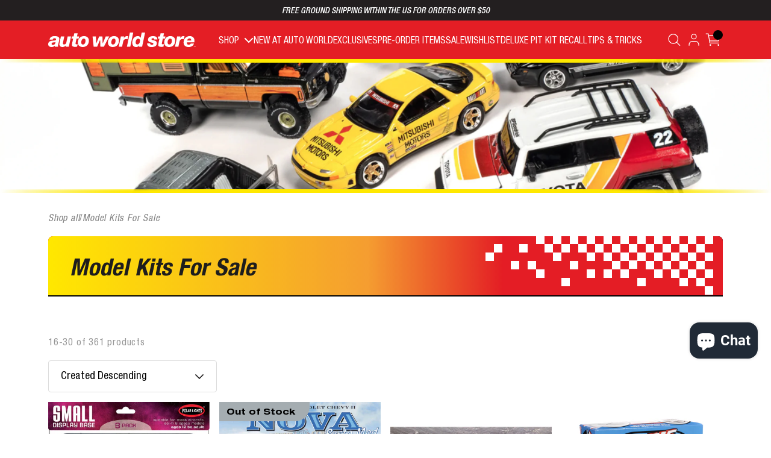

--- FILE ---
content_type: text/html; charset=utf-8
request_url: https://www.autoworldstore.com/collections/model-kits?page=2
body_size: 42939
content:
<!doctype html>
<!--[if lt IE 7]><html class="no-js lt-ie9 lt-ie8 lt-ie7" lang="en"> <![endif]-->
<!--[if IE 7]><html class="no-js lt-ie9 lt-ie8" lang="en"> <![endif]-->
<!--[if IE 8]><html class="no-js lt-ie9" lang="en"> <![endif]-->
<!--[if IE 9 ]><html class="ie9 no-js"> <![endif]-->
<!--[if (gt IE 9)|!(IE)]><!--> <html class="no-js"> <!--<![endif]-->
<head>

    
    <!-- Google Tag Manager -->
    <script>(function(w,d,s,l,i){w[l]=w[l]||[];w[l].push({'gtm.start':
                new Date().getTime(),event:'gtm.js'});var f=d.getElementsByTagName(s)[0],
            j=d.createElement(s),dl=l!='dataLayer'?'&l='+l:'';j.async=true;j.src=
            'https://www.googletagmanager.com/gtm.js?id='+i+dl;f.parentNode.insertBefore(j,f);
        })(window,document,'script','dataLayer','GTM-KWSBT5C4');</script>
    <!-- End Google Tag Manager -->
    <!-- Global site tag (gtag.js) - Google Analytics -->
    <script async src="https://www.googletagmanager.com/gtag/js?id=G-4LEERMB74K"></script>
    <script>
        window.dataLayer = window.dataLayer || [];
        function gtag(){dataLayer.push(arguments);}
        gtag('js', new Date());
        gtag('config', 'G-4LEERMB74K');
        gtag('config', 'UA-18626533-1');
    </script>
    

    <meta charset="utf-8">
    <meta http-equiv="X-UA-Compatible" content="IE=edge,chrome=1">
    <meta name="viewport" content="width=device-width, initial-scale=1">
    <meta name="theme-color" content="#d12228">
    <link rel="canonical" href="https://www.autoworldstore.com/collections/model-kits?page=2">

    <link rel="shortcut icon" href="//www.autoworldstore.com/cdn/shop/files/AW-Store-Logo-Shop_d4822ae2-5510-4b8d-944c-a70cf554e4b4_32x32.png?v=1681417073" type="image/png" />

  
    <title>Plastic Model Car Kits For Sale | Auto World Store | Auto World Store</title>
  

  
    <meta name="description" content="Discover our array of beginner &amp; advanced model kits that will impress the most avid hobbyist! Display your model car from Auto World Store with pride!" />
  
    <script>
        document.documentElement.className = document.documentElement.className.replace('no-js', 'js');

        window.theme = window.theme || {};
        theme.routes = {
            cart: "/cart",
            cartAdd: "/cart/add",
            cartChange: "/cart/change"
        };
        theme.strings = {
            addToCart: "Add to cart",
            soldOut: "Out of Stock",
            unavailable: "Unavailable",
            stockLabel: "Only [count] items in stock!",
            willNotShipUntil: "Will not ship until [date]",
            willBeInStockAfter: "Will be in stock after [date]",
            waitingForStock: "Inventory on the way",
            savePrice: "Save [saved_amount]",
            cartEmpty: "Your cart is currently empty.",
            cartTermsConfirmation: "You must agree with the terms and conditions of sales to check out"
        };
        theme.settings = {
            dynamicVariantsEnable: true,
            dynamicVariantType: "button",
            cartType: "page",
            moneyFormat: "\u003cspan class=money\u003e${{amount}}\u003c\/span\u003e",
            saveType: "dollar",
            recentlyViewedEnabled: false,
            predictiveSearch: true,
            predictiveSearchType: "product,article,page",
            inventoryThreshold: 10,
            quickView: true,
            themeName: 'Impulse',
            themeVersion: "3.1.0"
        };

        var preorderText = `Pre-order`;
    </script>

  <script>window.performance && window.performance.mark && window.performance.mark('shopify.content_for_header.start');</script><meta name="facebook-domain-verification" content="m1y668mg4x9mduwt2uqq6uelgb6lil">
<meta name="facebook-domain-verification" content="vn1zqbldipsj4w9zjuwnb6s7zininn">
<meta name="google-site-verification" content="niAAO4dAqyO4bMWdV2TQu1jcq9nPNvsfOBwDxn4Y7Vg">
<meta id="shopify-digital-wallet" name="shopify-digital-wallet" content="/40009105560/digital_wallets/dialog">
<meta name="shopify-checkout-api-token" content="366a1996505365b95d398f4b7b39feef">
<meta id="in-context-paypal-metadata" data-shop-id="40009105560" data-venmo-supported="false" data-environment="production" data-locale="en_US" data-paypal-v4="true" data-currency="USD">
<link rel="alternate" type="application/atom+xml" title="Feed" href="/collections/model-kits.atom" />
<link rel="prev" href="/collections/model-kits?page=1">
<link rel="next" href="/collections/model-kits?page=3">
<link rel="alternate" type="application/json+oembed" href="https://www.autoworldstore.com/collections/model-kits.oembed?page=2">
<script async="async" src="/checkouts/internal/preloads.js?locale=en-US"></script>
<link rel="preconnect" href="https://shop.app" crossorigin="anonymous">
<script async="async" src="https://shop.app/checkouts/internal/preloads.js?locale=en-US&shop_id=40009105560" crossorigin="anonymous"></script>
<script id="apple-pay-shop-capabilities" type="application/json">{"shopId":40009105560,"countryCode":"US","currencyCode":"USD","merchantCapabilities":["supports3DS"],"merchantId":"gid:\/\/shopify\/Shop\/40009105560","merchantName":"Auto World Store","requiredBillingContactFields":["postalAddress","email"],"requiredShippingContactFields":["postalAddress","email"],"shippingType":"shipping","supportedNetworks":["visa","masterCard","amex","discover","elo","jcb"],"total":{"type":"pending","label":"Auto World Store","amount":"1.00"},"shopifyPaymentsEnabled":true,"supportsSubscriptions":true}</script>
<script id="shopify-features" type="application/json">{"accessToken":"366a1996505365b95d398f4b7b39feef","betas":["rich-media-storefront-analytics"],"domain":"www.autoworldstore.com","predictiveSearch":true,"shopId":40009105560,"locale":"en"}</script>
<script>var Shopify = Shopify || {};
Shopify.shop = "autoworld-store.myshopify.com";
Shopify.locale = "en";
Shopify.currency = {"active":"USD","rate":"1.0"};
Shopify.country = "US";
Shopify.theme = {"name":"[Production] - 12.12.24 - Gift cart fix","id":141813579966,"schema_name":"Impulse","schema_version":"3.1.0","theme_store_id":null,"role":"main"};
Shopify.theme.handle = "null";
Shopify.theme.style = {"id":null,"handle":null};
Shopify.cdnHost = "www.autoworldstore.com/cdn";
Shopify.routes = Shopify.routes || {};
Shopify.routes.root = "/";</script>
<script type="module">!function(o){(o.Shopify=o.Shopify||{}).modules=!0}(window);</script>
<script>!function(o){function n(){var o=[];function n(){o.push(Array.prototype.slice.apply(arguments))}return n.q=o,n}var t=o.Shopify=o.Shopify||{};t.loadFeatures=n(),t.autoloadFeatures=n()}(window);</script>
<script>
  window.ShopifyPay = window.ShopifyPay || {};
  window.ShopifyPay.apiHost = "shop.app\/pay";
  window.ShopifyPay.redirectState = null;
</script>
<script id="shop-js-analytics" type="application/json">{"pageType":"collection"}</script>
<script defer="defer" async type="module" src="//www.autoworldstore.com/cdn/shopifycloud/shop-js/modules/v2/client.init-shop-cart-sync_BApSsMSl.en.esm.js"></script>
<script defer="defer" async type="module" src="//www.autoworldstore.com/cdn/shopifycloud/shop-js/modules/v2/chunk.common_CBoos6YZ.esm.js"></script>
<script type="module">
  await import("//www.autoworldstore.com/cdn/shopifycloud/shop-js/modules/v2/client.init-shop-cart-sync_BApSsMSl.en.esm.js");
await import("//www.autoworldstore.com/cdn/shopifycloud/shop-js/modules/v2/chunk.common_CBoos6YZ.esm.js");

  window.Shopify.SignInWithShop?.initShopCartSync?.({"fedCMEnabled":true,"windoidEnabled":true});

</script>
<script>
  window.Shopify = window.Shopify || {};
  if (!window.Shopify.featureAssets) window.Shopify.featureAssets = {};
  window.Shopify.featureAssets['shop-js'] = {"shop-cart-sync":["modules/v2/client.shop-cart-sync_DJczDl9f.en.esm.js","modules/v2/chunk.common_CBoos6YZ.esm.js"],"init-fed-cm":["modules/v2/client.init-fed-cm_BzwGC0Wi.en.esm.js","modules/v2/chunk.common_CBoos6YZ.esm.js"],"init-windoid":["modules/v2/client.init-windoid_BS26ThXS.en.esm.js","modules/v2/chunk.common_CBoos6YZ.esm.js"],"shop-cash-offers":["modules/v2/client.shop-cash-offers_DthCPNIO.en.esm.js","modules/v2/chunk.common_CBoos6YZ.esm.js","modules/v2/chunk.modal_Bu1hFZFC.esm.js"],"shop-button":["modules/v2/client.shop-button_D_JX508o.en.esm.js","modules/v2/chunk.common_CBoos6YZ.esm.js"],"init-shop-email-lookup-coordinator":["modules/v2/client.init-shop-email-lookup-coordinator_DFwWcvrS.en.esm.js","modules/v2/chunk.common_CBoos6YZ.esm.js"],"shop-toast-manager":["modules/v2/client.shop-toast-manager_tEhgP2F9.en.esm.js","modules/v2/chunk.common_CBoos6YZ.esm.js"],"shop-login-button":["modules/v2/client.shop-login-button_DwLgFT0K.en.esm.js","modules/v2/chunk.common_CBoos6YZ.esm.js","modules/v2/chunk.modal_Bu1hFZFC.esm.js"],"avatar":["modules/v2/client.avatar_BTnouDA3.en.esm.js"],"init-shop-cart-sync":["modules/v2/client.init-shop-cart-sync_BApSsMSl.en.esm.js","modules/v2/chunk.common_CBoos6YZ.esm.js"],"pay-button":["modules/v2/client.pay-button_BuNmcIr_.en.esm.js","modules/v2/chunk.common_CBoos6YZ.esm.js"],"init-shop-for-new-customer-accounts":["modules/v2/client.init-shop-for-new-customer-accounts_DrjXSI53.en.esm.js","modules/v2/client.shop-login-button_DwLgFT0K.en.esm.js","modules/v2/chunk.common_CBoos6YZ.esm.js","modules/v2/chunk.modal_Bu1hFZFC.esm.js"],"init-customer-accounts-sign-up":["modules/v2/client.init-customer-accounts-sign-up_TlVCiykN.en.esm.js","modules/v2/client.shop-login-button_DwLgFT0K.en.esm.js","modules/v2/chunk.common_CBoos6YZ.esm.js","modules/v2/chunk.modal_Bu1hFZFC.esm.js"],"shop-follow-button":["modules/v2/client.shop-follow-button_C5D3XtBb.en.esm.js","modules/v2/chunk.common_CBoos6YZ.esm.js","modules/v2/chunk.modal_Bu1hFZFC.esm.js"],"checkout-modal":["modules/v2/client.checkout-modal_8TC_1FUY.en.esm.js","modules/v2/chunk.common_CBoos6YZ.esm.js","modules/v2/chunk.modal_Bu1hFZFC.esm.js"],"init-customer-accounts":["modules/v2/client.init-customer-accounts_C0Oh2ljF.en.esm.js","modules/v2/client.shop-login-button_DwLgFT0K.en.esm.js","modules/v2/chunk.common_CBoos6YZ.esm.js","modules/v2/chunk.modal_Bu1hFZFC.esm.js"],"lead-capture":["modules/v2/client.lead-capture_Cq0gfm7I.en.esm.js","modules/v2/chunk.common_CBoos6YZ.esm.js","modules/v2/chunk.modal_Bu1hFZFC.esm.js"],"shop-login":["modules/v2/client.shop-login_BmtnoEUo.en.esm.js","modules/v2/chunk.common_CBoos6YZ.esm.js","modules/v2/chunk.modal_Bu1hFZFC.esm.js"],"payment-terms":["modules/v2/client.payment-terms_BHOWV7U_.en.esm.js","modules/v2/chunk.common_CBoos6YZ.esm.js","modules/v2/chunk.modal_Bu1hFZFC.esm.js"]};
</script>
<script>(function() {
  var isLoaded = false;
  function asyncLoad() {
    if (isLoaded) return;
    isLoaded = true;
    var urls = ["https:\/\/d23dclunsivw3h.cloudfront.net\/redirect-app.js?shop=autoworld-store.myshopify.com","https:\/\/cdn-spurit.com\/in-stock-reminder\/js\/common.js?shop=autoworld-store.myshopify.com","https:\/\/www.orderlogicapp.com\/embedded_js\/production_base.js?1612191592\u0026shop=autoworld-store.myshopify.com","https:\/\/ecommplugins-scripts.trustpilot.com\/v2.1\/js\/header.min.js?settings=eyJrZXkiOiJUb2daTUxPaTdDNFQzcnpsIiwicyI6InNrdSJ9\u0026v=2.5\u0026shop=autoworld-store.myshopify.com","https:\/\/ecommplugins-trustboxsettings.trustpilot.com\/autoworld-store.myshopify.com.js?settings=1707222417399\u0026shop=autoworld-store.myshopify.com","https:\/\/widget.trustpilot.com\/bootstrap\/v5\/tp.widget.sync.bootstrap.min.js?shop=autoworld-store.myshopify.com","https:\/\/wishlisthero-assets.revampco.com\/store-front\/bundle2.js?shop=autoworld-store.myshopify.com","https:\/\/affiliatepluginintegration.cj.com\/getPluginJS?shop=autoworld-store.myshopify.com","\/\/cdn.shopify.com\/proxy\/aa8db4c31a3a5d6e825741468e1b3d52003885565a35b0a8e10ce8ac2f95fc77\/static.cdn.printful.com\/static\/js\/external\/shopify-product-customizer.js?v=0.28\u0026shop=autoworld-store.myshopify.com\u0026sp-cache-control=cHVibGljLCBtYXgtYWdlPTkwMA","https:\/\/wishlisthero-assets.revampco.com\/store-front\/bundle2.js?shop=autoworld-store.myshopify.com","https:\/\/wishlisthero-assets.revampco.com\/store-front\/bundle2.js?shop=autoworld-store.myshopify.com","https:\/\/cdn.attn.tv\/autoworldstore\/dtag.js?shop=autoworld-store.myshopify.com","https:\/\/jsappcdn.hikeorders.com\/main\/assets\/js\/hko-accessibility.min.js?widgetId=Un2a3KSr0J53\u0026shop=autoworld-store.myshopify.com","https:\/\/connect.nosto.com\/include\/script\/shopify-40009105560.js?shop=autoworld-store.myshopify.com","https:\/\/cdn.hextom.com\/js\/quickannouncementbar.js?shop=autoworld-store.myshopify.com","https:\/\/cdn-spurit.com\/all-apps\/checker.js?shop=autoworld-store.myshopify.com","https:\/\/cdn-spurit.com\/all-apps\/thank-you-pao-page.js?shop=autoworld-store.myshopify.com"];
    for (var i = 0; i < urls.length; i++) {
      var s = document.createElement('script');
      s.type = 'text/javascript';
      s.async = true;
      s.src = urls[i];
      var x = document.getElementsByTagName('script')[0];
      x.parentNode.insertBefore(s, x);
    }
  };
  if(window.attachEvent) {
    window.attachEvent('onload', asyncLoad);
  } else {
    window.addEventListener('load', asyncLoad, false);
  }
})();</script>
<script id="__st">var __st={"a":40009105560,"offset":-18000,"reqid":"6a2dbb2d-d5a9-45c3-a285-33fad31d6308-1768894021","pageurl":"www.autoworldstore.com\/collections\/model-kits?page=2","u":"4208be4157b6","p":"collection","rtyp":"collection","rid":204126126232};</script>
<script>window.ShopifyPaypalV4VisibilityTracking = true;</script>
<script id="captcha-bootstrap">!function(){'use strict';const t='contact',e='account',n='new_comment',o=[[t,t],['blogs',n],['comments',n],[t,'customer']],c=[[e,'customer_login'],[e,'guest_login'],[e,'recover_customer_password'],[e,'create_customer']],r=t=>t.map((([t,e])=>`form[action*='/${t}']:not([data-nocaptcha='true']) input[name='form_type'][value='${e}']`)).join(','),a=t=>()=>t?[...document.querySelectorAll(t)].map((t=>t.form)):[];function s(){const t=[...o],e=r(t);return a(e)}const i='password',u='form_key',d=['recaptcha-v3-token','g-recaptcha-response','h-captcha-response',i],f=()=>{try{return window.sessionStorage}catch{return}},m='__shopify_v',_=t=>t.elements[u];function p(t,e,n=!1){try{const o=window.sessionStorage,c=JSON.parse(o.getItem(e)),{data:r}=function(t){const{data:e,action:n}=t;return t[m]||n?{data:e,action:n}:{data:t,action:n}}(c);for(const[e,n]of Object.entries(r))t.elements[e]&&(t.elements[e].value=n);n&&o.removeItem(e)}catch(o){console.error('form repopulation failed',{error:o})}}const l='form_type',E='cptcha';function T(t){t.dataset[E]=!0}const w=window,h=w.document,L='Shopify',v='ce_forms',y='captcha';let A=!1;((t,e)=>{const n=(g='f06e6c50-85a8-45c8-87d0-21a2b65856fe',I='https://cdn.shopify.com/shopifycloud/storefront-forms-hcaptcha/ce_storefront_forms_captcha_hcaptcha.v1.5.2.iife.js',D={infoText:'Protected by hCaptcha',privacyText:'Privacy',termsText:'Terms'},(t,e,n)=>{const o=w[L][v],c=o.bindForm;if(c)return c(t,g,e,D).then(n);var r;o.q.push([[t,g,e,D],n]),r=I,A||(h.body.append(Object.assign(h.createElement('script'),{id:'captcha-provider',async:!0,src:r})),A=!0)});var g,I,D;w[L]=w[L]||{},w[L][v]=w[L][v]||{},w[L][v].q=[],w[L][y]=w[L][y]||{},w[L][y].protect=function(t,e){n(t,void 0,e),T(t)},Object.freeze(w[L][y]),function(t,e,n,w,h,L){const[v,y,A,g]=function(t,e,n){const i=e?o:[],u=t?c:[],d=[...i,...u],f=r(d),m=r(i),_=r(d.filter((([t,e])=>n.includes(e))));return[a(f),a(m),a(_),s()]}(w,h,L),I=t=>{const e=t.target;return e instanceof HTMLFormElement?e:e&&e.form},D=t=>v().includes(t);t.addEventListener('submit',(t=>{const e=I(t);if(!e)return;const n=D(e)&&!e.dataset.hcaptchaBound&&!e.dataset.recaptchaBound,o=_(e),c=g().includes(e)&&(!o||!o.value);(n||c)&&t.preventDefault(),c&&!n&&(function(t){try{if(!f())return;!function(t){const e=f();if(!e)return;const n=_(t);if(!n)return;const o=n.value;o&&e.removeItem(o)}(t);const e=Array.from(Array(32),(()=>Math.random().toString(36)[2])).join('');!function(t,e){_(t)||t.append(Object.assign(document.createElement('input'),{type:'hidden',name:u})),t.elements[u].value=e}(t,e),function(t,e){const n=f();if(!n)return;const o=[...t.querySelectorAll(`input[type='${i}']`)].map((({name:t})=>t)),c=[...d,...o],r={};for(const[a,s]of new FormData(t).entries())c.includes(a)||(r[a]=s);n.setItem(e,JSON.stringify({[m]:1,action:t.action,data:r}))}(t,e)}catch(e){console.error('failed to persist form',e)}}(e),e.submit())}));const S=(t,e)=>{t&&!t.dataset[E]&&(n(t,e.some((e=>e===t))),T(t))};for(const o of['focusin','change'])t.addEventListener(o,(t=>{const e=I(t);D(e)&&S(e,y())}));const B=e.get('form_key'),M=e.get(l),P=B&&M;t.addEventListener('DOMContentLoaded',(()=>{const t=y();if(P)for(const e of t)e.elements[l].value===M&&p(e,B);[...new Set([...A(),...v().filter((t=>'true'===t.dataset.shopifyCaptcha))])].forEach((e=>S(e,t)))}))}(h,new URLSearchParams(w.location.search),n,t,e,['guest_login'])})(!0,!0)}();</script>
<script integrity="sha256-4kQ18oKyAcykRKYeNunJcIwy7WH5gtpwJnB7kiuLZ1E=" data-source-attribution="shopify.loadfeatures" defer="defer" src="//www.autoworldstore.com/cdn/shopifycloud/storefront/assets/storefront/load_feature-a0a9edcb.js" crossorigin="anonymous"></script>
<script crossorigin="anonymous" defer="defer" src="//www.autoworldstore.com/cdn/shopifycloud/storefront/assets/shopify_pay/storefront-65b4c6d7.js?v=20250812"></script>
<script data-source-attribution="shopify.dynamic_checkout.dynamic.init">var Shopify=Shopify||{};Shopify.PaymentButton=Shopify.PaymentButton||{isStorefrontPortableWallets:!0,init:function(){window.Shopify.PaymentButton.init=function(){};var t=document.createElement("script");t.src="https://www.autoworldstore.com/cdn/shopifycloud/portable-wallets/latest/portable-wallets.en.js",t.type="module",document.head.appendChild(t)}};
</script>
<script data-source-attribution="shopify.dynamic_checkout.buyer_consent">
  function portableWalletsHideBuyerConsent(e){var t=document.getElementById("shopify-buyer-consent"),n=document.getElementById("shopify-subscription-policy-button");t&&n&&(t.classList.add("hidden"),t.setAttribute("aria-hidden","true"),n.removeEventListener("click",e))}function portableWalletsShowBuyerConsent(e){var t=document.getElementById("shopify-buyer-consent"),n=document.getElementById("shopify-subscription-policy-button");t&&n&&(t.classList.remove("hidden"),t.removeAttribute("aria-hidden"),n.addEventListener("click",e))}window.Shopify?.PaymentButton&&(window.Shopify.PaymentButton.hideBuyerConsent=portableWalletsHideBuyerConsent,window.Shopify.PaymentButton.showBuyerConsent=portableWalletsShowBuyerConsent);
</script>
<script data-source-attribution="shopify.dynamic_checkout.cart.bootstrap">document.addEventListener("DOMContentLoaded",(function(){function t(){return document.querySelector("shopify-accelerated-checkout-cart, shopify-accelerated-checkout")}if(t())Shopify.PaymentButton.init();else{new MutationObserver((function(e,n){t()&&(Shopify.PaymentButton.init(),n.disconnect())})).observe(document.body,{childList:!0,subtree:!0})}}));
</script>
<link id="shopify-accelerated-checkout-styles" rel="stylesheet" media="screen" href="https://www.autoworldstore.com/cdn/shopifycloud/portable-wallets/latest/accelerated-checkout-backwards-compat.css" crossorigin="anonymous">
<style id="shopify-accelerated-checkout-cart">
        #shopify-buyer-consent {
  margin-top: 1em;
  display: inline-block;
  width: 100%;
}

#shopify-buyer-consent.hidden {
  display: none;
}

#shopify-subscription-policy-button {
  background: none;
  border: none;
  padding: 0;
  text-decoration: underline;
  font-size: inherit;
  cursor: pointer;
}

#shopify-subscription-policy-button::before {
  box-shadow: none;
}

      </style>

<script>window.performance && window.performance.mark && window.performance.mark('shopify.content_for_header.end');</script>

    <script>
DEBUG_KEY = "__olDebug";

if (typeof olCreateCookie == 'undefined') {
    var olCreateCookie = function (name, value, days) {
        if (days) {
            var date = new Date();
            date.setTime(date.getTime() + (days * 24 * 60 * 60 * 1000));
            var expires = "; expires=" + date.toGMTString();
        }
        else var expires = "";
        document.cookie = name + "=" + JSON.stringify(value) + expires + "; path=/; SameSite=None; Secure";
    };
}

if (typeof olReadCookie == 'undefined') {
    var olReadCookie = function (name) {
        var nameEQ = name + "=";
        var ca = document.cookie.split(';');
        // the cookie is being created, there is a problem with the following logic matching the name
        for (var i = 0; i < ca.length; i++) {
            var c = ca[i];
            while (c.charAt(0) == ' ') c = c.substring(1, c.length);
            if (c.indexOf(nameEQ) == 0) return JSON.parse(c.substring(nameEQ.length, c.length));
        }
        return;
    };
}

if (typeof getOlCacheBuster == 'undefined') {
    var getOlCacheBuster = function() {
        if ( typeof getOlCacheBuster.olCacheBuster == 'undefined') {
            scriptsArray = Array.prototype.slice.call(document.getElementsByTagName("script"));
            scriptsArray = scriptsArray.concat(Array.prototype.slice.call(document.getElementsByTagName("noscript")));
            for (var i=0; i<scriptsArray.length; i++) {
                cacheBusterArray = scriptsArray[i].innerHTML.match(/orderlogicapp.com\\\/embedded_js\\\/production_base.js\?(\d+)/);
                if (cacheBusterArray == null) {
                    cacheBusterString = scriptsArray[i].getAttribute('src');
                    if (cacheBusterString != null) {
                        cacheBusterArray = cacheBusterString.match(/orderlogicapp.com\/embedded_js\/production_base.js\?(\d+)/);
                    }
                }
                if (cacheBusterArray != null) {
                    getOlCacheBuster.olCacheBuster = cacheBusterArray[1];
                    break;
                }
            }
        }
        return getOlCacheBuster.olCacheBuster;
    }
}

if (typeof ol_hostname == 'undefined') {
    var ol_hostname = 'www.orderlogicapp.com';
    var ol_debug = olReadCookie(DEBUG_KEY);
    if (window.location.search.replace("?", "").substring(0, 7) == 'olDebug') {
        ol_debug = window.location.search.replace("?olDebug=", "");
        if (ol_debug == 'false') ol_debug = false;
        olCreateCookie(DEBUG_KEY, ol_debug, null);
    }
}

var ol_cachebuster = getOlCacheBuster();
if (( typeof ol_cachebuster != 'undefined') || (ol_debug)) {
    if (typeof ol_script == 'undefined') {
        var ol_script = document.createElement('script');
        ol_script.type = 'text/javascript';
        ol_script.async = true;
        ol_script.src = "https://" + (ol_debug ? 'dev.orderlogicapp.com' : ol_hostname) + "/embedded_js/store.js?" + ol_cachebuster;
        document.head.appendChild(ol_script);
    }
}



olProductData = { 
}


</script>
    <script src="//www.autoworldstore.com/cdn/shop/t/30/assets/vendor-scripts-v6.js" defer="defer"></script>

    

    <script src="https://cdnjs.cloudflare.com/ajax/libs/jquery/3.6.0/jquery.min.js" integrity="sha512-894YE6QWD5I59HgZOGReFYm4dnWc1Qt5NtvYSaNcOP+u1T9qYdvdihz0PPSiiqn/+/3e7Jo4EaG7TubfWGUrMQ==" crossorigin="anonymous" referrerpolicy="no-referrer"></script>

    <link rel="stylesheet" href="//www.autoworldstore.com/cdn/shop/t/30/assets/app.css?v=104928398632240223951734028844" />

    <!-- MCFX Snippet -->
    <script>
        (function (w,d,o,a,m) {
            w[o]=w[o]||function(){(w[o].q=w[o].q||[]).push(arguments);
            },w[o].e=1*new Date();a=d.createElement('script'),
                m=d.getElementsByTagName('script')[0];a.async=1;
            a.src='https://agent.marketingcloudfx.com/mcfx.js';m.parentNode.insertBefore(a, m);
        })(window, document, 'mcfx');
        mcfx('create', 3558);
    </script>
    <script type="text/javascript" async src="//cdn.leadmanagerfx.com/phone/js/3558"></script>
    <!-- END MCFX Snippet -->
    <!-- Google Tag Manager -->
    <script>(function(w,d,s,l,i){w[l]=w[l]||[];w[l].push({'gtm.start':
                new Date().getTime(),event:'gtm.js'});var f=d.getElementsByTagName(s)[0],
            j=d.createElement(s),dl=l!='dataLayer'?'&l='+l:'';j.async=true;j.src=
            'https://www.googletagmanager.com/gtm.js?id='+i+dl;f.parentNode.insertBefore(j,f);
        })(window,document,'script','dataLayer','GTM-PN87L3S');</script>
    <!-- End Google Tag Manager -->
    
<!-- Font icon for header icons -->
<link href="https://wishlisthero-assets.revampco.com/safe-icons/css/wishlisthero-icons.css" rel="stylesheet"/>
<!-- Style for floating buttons and others -->
<style type="text/css">
    .wishlisthero-floating {
        position: absolute;
          right:5px;
        top: 5px;
        z-index: 23;
        border-radius: 100%;
    }

    .wishlisthero-floating:hover {
        background-color: rgba(0, 0, 0, 0.05);
    }

    .wishlisthero-floating button {
        font-size: 20px !important;
        width: 40px !important;
        padding: 0.125em 0 0 !important;
    }
.MuiTypography-body2 ,.MuiTypography-body1 ,.MuiTypography-caption ,.MuiTypography-button ,.MuiTypography-h1 ,.MuiTypography-h2 ,.MuiTypography-h3 ,.MuiTypography-h4 ,.MuiTypography-h5 ,.MuiTypography-h6 ,.MuiTypography-subtitle1 ,.MuiTypography-subtitle2 ,.MuiTypography-overline , MuiButton-root,  .MuiCardHeader-title a{
     font-family: inherit !important; /*Roboto, Helvetica, Arial, sans-serif;*/
}
.MuiTypography-h1 , .MuiTypography-h2 , .MuiTypography-h3 , .MuiTypography-h4 , .MuiTypography-h5 , .MuiTypography-h6 ,  .MuiCardHeader-title a{
     font-family: ,  !important;
     font-family: ,  !important;
     font-family: Montserrat, sans-serif !important;
     font-family: ,  !important;
}

    /****************************************************************************************/
    /* For some theme shared view need some spacing */
    /*
    #wishlist-hero-shared-list-view {
  margin-top: 15px;
  margin-bottom: 15px;
}
#wishlist-hero-shared-list-view h1 {
  padding-left: 5px;
}

#wishlisthero-product-page-button-container {
  padding-top: 15px;
}
*/
    /****************************************************************************************/
    /* #wishlisthero-product-page-button-container button {
  padding-left: 1px !important;
} */
    /****************************************************************************************/
    /* Customize the indicator when wishlist has items AND the normal indicator not working */
/*     span.wishlist-hero-items-count {

  top: 0px;
  right: -6px;



}

@media screen and (max-width: 749px){
.wishlisthero-product-page-button-container{
width:100%
}
.wishlisthero-product-page-button-container button{
 margin-left:auto !important; margin-right: auto !important;
}
}
@media screen and (max-width: 749px) {
span.wishlist-hero-items-count {
top: 10px;
right: 3px;
}
}*/
</style>
<script>window.wishlisthero_cartDotClasses=['site-header__cart-count', 'is-visible'];</script>
 <script type='text/javascript'>try{
   window.WishListHero_setting = {"ButtonColor":"rgba(35, 31, 32, 1)","IconColor":"rgba(255, 255, 255, 1)","IconType":"Heart","ButtonTextBeforeAdding":"ADD TO WISHLIST","ButtonTextAfterAdding":"ADDED TO WISHLIST","AnimationAfterAddition":"Fade in","ButtonTextAddToCart":"ADD TO CART","ButtonTextOutOfStock":"OUT OF STOCK","ButtonTextAddAllToCart":"ADD ALL TO CART","ButtonTextRemoveAllToCart":"REMOVE ALL FROM WISHLIST","AddedProductNotificationText":"Product added to wishlist successfully","AddedProductToCartNotificationText":"Product added to cart successfully","ViewCartLinkText":"View Cart","SharePopup_TitleText":"Share My wishlist","SharePopup_shareBtnText":"Share","SharePopup_shareHederText":"Share on Social Networks","SharePopup_shareCopyText":"Or copy Wishlist link to share","SharePopup_shareCancelBtnText":"cancel","SharePopup_shareCopyBtnText":"copy","SendEMailPopup_BtnText":"send email","SendEMailPopup_FromText":"From Name","SendEMailPopup_ToText":"To email","SendEMailPopup_BodyText":"Body","SendEMailPopup_SendBtnText":"send","SendEMailPopup_TitleText":"Send My Wislist via Email","AddProductMessageText":"Are you sure you want to add all items to cart ?","RemoveProductMessageText":"Are you sure you want to remove this item from your wishlist ?","RemoveAllProductMessageText":"Are you sure you want to remove all items from your wishlist ?","RemovedProductNotificationText":"Product removed from wishlist successfully","AddAllOutOfStockProductNotificationText":"There seems to have been an issue adding items to cart, please try again later","RemovePopupOkText":"ok","RemovePopup_HeaderText":"ARE YOU SURE?","ViewWishlistText":"View wishlist","EmptyWishlistText":"there are no items in this wishlist","BuyNowButtonText":"Buy Now","BuyNowButtonColor":"rgb(144, 86, 162)","BuyNowTextButtonColor":"rgb(255, 255, 255)","Wishlist_Title":"My Wishlist","WishlistHeaderTitleAlignment":"Center","WishlistProductImageSize":"Normal","PriceColor":"rgb(30, 29, 29)","HeaderFontSize":"30","PriceFontSize":"18","ProductNameFontSize":"16","LaunchPointType":"menu_item","DisplayWishlistAs":"popup_window","DisplayButtonAs":"text_with_icon","PopupSize":"md","HideAddToCartButton":false,"NoRedirectAfterAddToCart":false,"DisableGuestCustomer":false,"LoginPopupContent":"Please login to save your wishlist across devices.","LoginPopupLoginBtnText":"Login","LoginPopupContentFontSize":"20","NotificationPopupPosition":"right","WishlistButtonTextColor":"rgba(255, 255, 255, 1)","EnableRemoveFromWishlistAfterAddButtonText":"REMOVE FROM WISHLIST","_id":"62f286dd0f15b54f6256410e","EnableCollection":false,"EnableShare":true,"RemovePowerBy":false,"EnableFBPixel":false,"DisapleApp":false,"FloatPointPossition":"left","HeartStateToggle":true,"HeaderMenuItemsIndicator":true,"EnableRemoveFromWishlistAfterAdd":true,"SendEMailPopup_SendNotificationText":"email sent successfully","SharePopup_shareCopiedText":"Copied","ThrdParty_Trans_active":false,"CollectionViewAddedToWishlistIconBackgroundColor":"","CollectionViewAddedToWishlistIconColor":"","CollectionViewIconBackgroundColor":"","CollectionViewIconColor":"rgba(234,16, 16, 1)","Shop":"autoworld-store.myshopify.com","shop":"autoworld-store.myshopify.com","Status":"Active","Plan":"GOLD"};  
  }catch(e){ console.error('Error loading config',e); } </script><style type='text/css'>
  .baCountry{width:30px;height:20px;display:inline-block;vertical-align:middle;margin-right:6px;background-size:30px!important;border-radius:4px;background-repeat:no-repeat}
  .baCountry-traditional .baCountry{background-image:url(https://cdn.shopify.com/s/files/1/0194/1736/6592/t/1/assets/ba-flags.png?=14261939516959647149);height:19px!important}
  .baCountry-modern .baCountry{background-image:url(https://cdn.shopify.com/s/files/1/0194/1736/6592/t/1/assets/ba-flags.png?=14261939516959647149)}
  .baCountry-NO-FLAG{background-position:0 0}.baCountry-AD{background-position:0 -20px}.baCountry-AED{background-position:0 -40px}.baCountry-AFN{background-position:0 -60px}.baCountry-AG{background-position:0 -80px}.baCountry-AI{background-position:0 -100px}.baCountry-ALL{background-position:0 -120px}.baCountry-AMD{background-position:0 -140px}.baCountry-AOA{background-position:0 -160px}.baCountry-ARS{background-position:0 -180px}.baCountry-AS{background-position:0 -200px}.baCountry-AT{background-position:0 -220px}.baCountry-AUD{background-position:0 -240px}.baCountry-AWG{background-position:0 -260px}.baCountry-AZN{background-position:0 -280px}.baCountry-BAM{background-position:0 -300px}.baCountry-BBD{background-position:0 -320px}.baCountry-BDT{background-position:0 -340px}.baCountry-BE{background-position:0 -360px}.baCountry-BF{background-position:0 -380px}.baCountry-BGN{background-position:0 -400px}.baCountry-BHD{background-position:0 -420px}.baCountry-BIF{background-position:0 -440px}.baCountry-BJ{background-position:0 -460px}.baCountry-BMD{background-position:0 -480px}.baCountry-BND{background-position:0 -500px}.baCountry-BOB{background-position:0 -520px}.baCountry-BRL{background-position:0 -540px}.baCountry-BSD{background-position:0 -560px}.baCountry-BTN{background-position:0 -580px}.baCountry-BWP{background-position:0 -600px}.baCountry-BYN{background-position:0 -620px}.baCountry-BZD{background-position:0 -640px}.baCountry-CAD{background-position:0 -660px}.baCountry-CC{background-position:0 -680px}.baCountry-CDF{background-position:0 -700px}.baCountry-CG{background-position:0 -720px}.baCountry-CHF{background-position:0 -740px}.baCountry-CI{background-position:0 -760px}.baCountry-CK{background-position:0 -780px}.baCountry-CLP{background-position:0 -800px}.baCountry-CM{background-position:0 -820px}.baCountry-CNY{background-position:0 -840px}.baCountry-COP{background-position:0 -860px}.baCountry-CRC{background-position:0 -880px}.baCountry-CU{background-position:0 -900px}.baCountry-CX{background-position:0 -920px}.baCountry-CY{background-position:0 -940px}.baCountry-CZK{background-position:0 -960px}.baCountry-DE{background-position:0 -980px}.baCountry-DJF{background-position:0 -1000px}.baCountry-DKK{background-position:0 -1020px}.baCountry-DM{background-position:0 -1040px}.baCountry-DOP{background-position:0 -1060px}.baCountry-DZD{background-position:0 -1080px}.baCountry-EC{background-position:0 -1100px}.baCountry-EE{background-position:0 -1120px}.baCountry-EGP{background-position:0 -1140px}.baCountry-ER{background-position:0 -1160px}.baCountry-ES{background-position:0 -1180px}.baCountry-ETB{background-position:0 -1200px}.baCountry-EUR{background-position:0 -1220px}.baCountry-FI{background-position:0 -1240px}.baCountry-FJD{background-position:0 -1260px}.baCountry-FKP{background-position:0 -1280px}.baCountry-FO{background-position:0 -1300px}.baCountry-FR{background-position:0 -1320px}.baCountry-GA{background-position:0 -1340px}.baCountry-GBP{background-position:0 -1360px}.baCountry-GD{background-position:0 -1380px}.baCountry-GEL{background-position:0 -1400px}.baCountry-GHS{background-position:0 -1420px}.baCountry-GIP{background-position:0 -1440px}.baCountry-GL{background-position:0 -1460px}.baCountry-GMD{background-position:0 -1480px}.baCountry-GNF{background-position:0 -1500px}.baCountry-GQ{background-position:0 -1520px}.baCountry-GR{background-position:0 -1540px}.baCountry-GTQ{background-position:0 -1560px}.baCountry-GU{background-position:0 -1580px}.baCountry-GW{background-position:0 -1600px}.baCountry-HKD{background-position:0 -1620px}.baCountry-HNL{background-position:0 -1640px}.baCountry-HRK{background-position:0 -1660px}.baCountry-HTG{background-position:0 -1680px}.baCountry-HUF{background-position:0 -1700px}.baCountry-IDR{background-position:0 -1720px}.baCountry-IE{background-position:0 -1740px}.baCountry-ILS{background-position:0 -1760px}.baCountry-INR{background-position:0 -1780px}.baCountry-IO{background-position:0 -1800px}.baCountry-IQD{background-position:0 -1820px}.baCountry-IRR{background-position:0 -1840px}.baCountry-ISK{background-position:0 -1860px}.baCountry-IT{background-position:0 -1880px}.baCountry-JMD{background-position:0 -1900px}.baCountry-JOD{background-position:0 -1920px}.baCountry-JPY{background-position:0 -1940px}.baCountry-KES{background-position:0 -1960px}.baCountry-KGS{background-position:0 -1980px}.baCountry-KHR{background-position:0 -2000px}.baCountry-KI{background-position:0 -2020px}.baCountry-KMF{background-position:0 -2040px}.baCountry-KN{background-position:0 -2060px}.baCountry-KP{background-position:0 -2080px}.baCountry-KRW{background-position:0 -2100px}.baCountry-KWD{background-position:0 -2120px}.baCountry-KYD{background-position:0 -2140px}.baCountry-KZT{background-position:0 -2160px}.baCountry-LBP{background-position:0 -2180px}.baCountry-LI{background-position:0 -2200px}.baCountry-LKR{background-position:0 -2220px}.baCountry-LRD{background-position:0 -2240px}.baCountry-LSL{background-position:0 -2260px}.baCountry-LT{background-position:0 -2280px}.baCountry-LU{background-position:0 -2300px}.baCountry-LV{background-position:0 -2320px}.baCountry-LYD{background-position:0 -2340px}.baCountry-MAD{background-position:0 -2360px}.baCountry-MC{background-position:0 -2380px}.baCountry-MDL{background-position:0 -2400px}.baCountry-ME{background-position:0 -2420px}.baCountry-MGA{background-position:0 -2440px}.baCountry-MKD{background-position:0 -2460px}.baCountry-ML{background-position:0 -2480px}.baCountry-MMK{background-position:0 -2500px}.baCountry-MN{background-position:0 -2520px}.baCountry-MOP{background-position:0 -2540px}.baCountry-MQ{background-position:0 -2560px}.baCountry-MR{background-position:0 -2580px}.baCountry-MS{background-position:0 -2600px}.baCountry-MT{background-position:0 -2620px}.baCountry-MUR{background-position:0 -2640px}.baCountry-MVR{background-position:0 -2660px}.baCountry-MWK{background-position:0 -2680px}.baCountry-MXN{background-position:0 -2700px}.baCountry-MYR{background-position:0 -2720px}.baCountry-MZN{background-position:0 -2740px}.baCountry-NAD{background-position:0 -2760px}.baCountry-NE{background-position:0 -2780px}.baCountry-NF{background-position:0 -2800px}.baCountry-NG{background-position:0 -2820px}.baCountry-NIO{background-position:0 -2840px}.baCountry-NL{background-position:0 -2860px}.baCountry-NOK{background-position:0 -2880px}.baCountry-NPR{background-position:0 -2900px}.baCountry-NR{background-position:0 -2920px}.baCountry-NU{background-position:0 -2940px}.baCountry-NZD{background-position:0 -2960px}.baCountry-OMR{background-position:0 -2980px}.baCountry-PAB{background-position:0 -3000px}.baCountry-PEN{background-position:0 -3020px}.baCountry-PGK{background-position:0 -3040px}.baCountry-PHP{background-position:0 -3060px}.baCountry-PKR{background-position:0 -3080px}.baCountry-PLN{background-position:0 -3100px}.baCountry-PR{background-position:0 -3120px}.baCountry-PS{background-position:0 -3140px}.baCountry-PT{background-position:0 -3160px}.baCountry-PW{background-position:0 -3180px}.baCountry-QAR{background-position:0 -3200px}.baCountry-RON{background-position:0 -3220px}.baCountry-RSD{background-position:0 -3240px}.baCountry-RUB{background-position:0 -3260px}.baCountry-RWF{background-position:0 -3280px}.baCountry-SAR{background-position:0 -3300px}.baCountry-SBD{background-position:0 -3320px}.baCountry-SCR{background-position:0 -3340px}.baCountry-SDG{background-position:0 -3360px}.baCountry-SEK{background-position:0 -3380px}.baCountry-SGD{background-position:0 -3400px}.baCountry-SI{background-position:0 -3420px}.baCountry-SK{background-position:0 -3440px}.baCountry-SLL{background-position:0 -3460px}.baCountry-SM{background-position:0 -3480px}.baCountry-SN{background-position:0 -3500px}.baCountry-SO{background-position:0 -3520px}.baCountry-SRD{background-position:0 -3540px}.baCountry-SSP{background-position:0 -3560px}.baCountry-STD{background-position:0 -3580px}.baCountry-SV{background-position:0 -3600px}.baCountry-SYP{background-position:0 -3620px}.baCountry-SZL{background-position:0 -3640px}.baCountry-TC{background-position:0 -3660px}.baCountry-TD{background-position:0 -3680px}.baCountry-TG{background-position:0 -3700px}.baCountry-THB{background-position:0 -3720px}.baCountry-TJS{background-position:0 -3740px}.baCountry-TK{background-position:0 -3760px}.baCountry-TMT{background-position:0 -3780px}.baCountry-TND{background-position:0 -3800px}.baCountry-TOP{background-position:0 -3820px}.baCountry-TRY{background-position:0 -3840px}.baCountry-TTD{background-position:0 -3860px}.baCountry-TWD{background-position:0 -3880px}.baCountry-TZS{background-position:0 -3900px}.baCountry-UAH{background-position:0 -3920px}.baCountry-UGX{background-position:0 -3940px}.baCountry-USD{background-position:0 -3960px}.baCountry-UYU{background-position:0 -3980px}.baCountry-UZS{background-position:0 -4000px}.baCountry-VEF{background-position:0 -4020px}.baCountry-VG{background-position:0 -4040px}.baCountry-VI{background-position:0 -4060px}.baCountry-VND{background-position:0 -4080px}.baCountry-VUV{background-position:0 -4100px}.baCountry-WST{background-position:0 -4120px}.baCountry-XAF{background-position:0 -4140px}.baCountry-XPF{background-position:0 -4160px}.baCountry-YER{background-position:0 -4180px}.baCountry-ZAR{background-position:0 -4200px}.baCountry-ZM{background-position:0 -4220px}.baCountry-ZW{background-position:0 -4240px}
  .bacurr-checkoutNotice{margin: 3px 10px 0 10px;left: 0;right: 0;text-align: center;}
  @media (min-width:750px) {.bacurr-checkoutNotice{position: absolute;}}
</style>

<script>
    window.baCurr = window.baCurr || {};
    window.baCurr.config = {}; window.baCurr.rePeat = function () {};
    Object.assign(window.baCurr.config, {
      "enabled":true,
      "manual_placement":"",
      "night_time":false,
      "round_by_default":false,
      "display_position":"bottom_right",
      "display_position_type":"floating",
      "custom_code":{"css":""},
      "flag_type":"countryandmoney",
      "flag_design":"modern",
      "round_style":"none",
      "round_dec":"",
      "chosen_cur":'[{"USD":"US Dollar (USD)"},{"EUR":"Euro (EUR)"},{"GBP":"British Pound (GBP)"},{"CAD":"Canadian Dollar (CAD)"},{"AED":"United Arab Emirates Dirham (AED)"},{"ALL":"Albanian Lek (ALL)"},{"AFN":"Afghan Afghani (AFN)"},{"AMD":"Armenian Dram (AMD)"},{"AOA":"Angolan Kwanza (AOA)"},{"ARS":"Argentine Peso (ARS)"},{"AUD":"Australian Dollar (AUD)"},{"AWG":"Aruban Florin (AWG)"},{"AZN":"Azerbaijani Manat (AZN)"},{"BIF":"Burundian Franc (BIF)"},{"BBD":"Barbadian Dollar (BBD)"},{"BDT":"Bangladeshi Taka (BDT)"},{"BSD":"Bahamian Dollar (BSD)"},{"BHD":"Bahraini Dinar (BHD)"},{"BMD":"Bermudan Dollar (BMD)"},{"BYN":"Belarusian Ruble (BYN)"},{"BZD":"Belize Dollar (BZD)"},{"BTN":"Bhutanese Ngultrum (BTN)"},{"BAM":"Bosnia-Herzegovina Convertible Mark (BAM)"},{"BRL":"Brazilian Real (BRL)"},{"BOB":"Bolivian Boliviano (BOB)"},{"BWP":"Botswanan Pula (BWP)"},{"BND":"Brunei Dollar (BND)"},{"BGN":"Bulgarian Lev (BGN)"},{"CDF":"Congolese Franc (CDF)"},{"CHF":"Swiss Franc (CHF)"},{"CLP":"Chilean Peso (CLP)"},{"CNY":"Chinese Yuan (CNY)"},{"COP":"Colombian Peso (COP)"},{"CRC":"Costa Rican Colon (CRC)"},{"CZK":"Czech Republic Koruna (CZK)"},{"DJF":"Djiboutian Franc (DJF)"},{"DKK":"Danish Krone (DKK)"},{"DOP":"Dominican Peso (DOP)"},{"DZD":"Algerian Dinar (DZD)"},{"EGP":"Egyptian Pound (EGP)"},{"ETB":"Ethiopian Birr (ETB)"},{"FJD":"Fijian Dollar (FJD)"},{"FKP":"Falkland Islands Pound (FKP)"},{"GIP":"Gibraltar Pound (GIP)"},{"GHS":"Ghanaian Cedi (GHS)"},{"GMD":"Gambian Dalasi (GMD)"},{"GNF":"Guinean Franc (GNF)"},{"GTQ":"Guatemalan Quetzal (GTQ)"},{"GEL":"Georgian Lari (GEL)"},{"HRK":"Croatian Kuna (HRK)"},{"HNL":"Honduran Lempira (HNL)"},{"HKD":"Hong Kong Dollar (HKD)"},{"HTG":"Haitian Gourde (HTG)"},{"HUF":"Hungarian Forint (HUF)"},{"IDR":"Indonesian Rupiah (IDR)"},{"ILS":"Israeli New Shekel (ILS)"},{"ISK":"Icelandic Krona (ISK)"},{"INR":"Indian Rupee (INR)"},{"IQD":"Iraqi Dinar (IQD)"},{"IRR":"Iranian Rial (IRR)"},{"JMD":"Jamaican Dollar (JMD)"},{"JPY":"Japanese Yen (JPY)"},{"JOD":"Jordanian Dinar (JOD)"},{"KES":"Kenyan Shilling (KES)"},{"KGS":"Kyrgystani Som (KGS)"},{"KHR":"Cambodian Riel (KHR)"},{"KMF":"Comorian Franc (KMF)"},{"KRW":"South Korean Won (KRW)"},{"KWD":"Kuwaiti Dinar (KWD)"},{"KYD":"Cayman Islands Dollar (KYD)"},{"KZT":"Kazakhstani Tenge (KZT)"},{"LBP":"Lebanese Pound (LBP)"},{"LKR":"Sri Lankan Rupee (LKR)"},{"LRD":"Liberian Dollar (LRD)"},{"LSL":"Lesotho Loti (LSL)"},{"LYD":"Libyan Dinar (LYD)"},{"MAD":"Moroccan Dirham (MAD)"},{"MDL":"Moldovan Leu (MDL)"},{"MGA":"Malagasy Ariary (MGA)"},{"MMK":"Myanmar Kyat (MMK)"},{"MKD":"Macedonian Denar (MKD)"},{"MOP":"Macanese Pataca (MOP)"},{"MUR":"Mauritian Rupee (MUR)"},{"MVR":"Maldivian Rufiyaa (MVR)"},{"MWK":"Malawian Kwacha (MWK)"},{"MXN":"Mexican Peso (MXN)"},{"MYR":"Malaysian Ringgit (MYR)"},{"MZN":"Mozambican Metical (MZN)"},{"NAD":"Namibian Dollar (NAD)"},{"NPR":"Nepalese Rupee (NPR)"},{"NZD":"New Zealand Dollar (NZD)"},{"NIO":"Nicaraguan Cordoba (NIO)"},{"NOK":"Norwegian Krone (NOK)"},{"OMR":"Omani Rial (OMR)"},{"PAB":"Panamanian Balboa (PAB)"},{"PKR":"Pakistani Rupee (PKR)"},{"PGK":"Papua New Guinean Kina (PGK)"},{"PEN":"Peruvian Nuevo Sol (PEN)"},{"PHP":"Philippine Peso (PHP)"},{"PLN":"Polish Zloty (PLN)"},{"QAR":"Qatari Rial (QAR)"},{"RON":"Romanian Leu (RON)"},{"RUB":"Russian Ruble (RUB)"},{"RWF":"Rwandan Franc (RWF)"},{"SAR":"Saudi Riyal (SAR)"},{"STD":"Sao Tome and Principe Dobra (STD)"},{"RSD":"Serbian Dinar (RSD)"},{"SCR":"Seychellois Rupee (SCR)"},{"SGD":"Singapore Dollar (SGD)"},{"SYP":"Syrian Pound (SYP)"},{"SEK":"Swedish Krona (SEK)"},{"TWD":"New Taiwan Dollar (TWD)"},{"THB":"Thai Baht (THB)"},{"TZS":"Tanzanian Shilling (TZS)"},{"TTD":"Trinidad and Tobago Dollar (TTD)"},{"TND":"Tunisian Dinar (TND)"},{"TRY":"Turkish Lira (TRY)"},{"SBD":"Solomon Islands Dollar (SBD)"},{"SDG":"Sudanese Pound (SDG)"},{"SLL":"Sierra Leonean Leone (SLL)"},{"SRD":"Surinamese Dollar (SRD)"},{"SZL":"Swazi Lilangeni (SZL)"},{"TJS":"Tajikistani Somoni (TJS)"},{"TOP":"Tongan Paʻanga (TOP)"},{"TMT":"Turkmenistani Manat (TMT)"},{"UAH":"Ukrainian Hryvnia (UAH)"},{"UGX":"Ugandan Shilling (UGX)"},{"UYU":"Uruguayan Peso (UYU)"},{"UZS":"Uzbekistan Som (UZS)"},{"VEF":"Venezuelan Bolivar (VEF)"},{"VND":"Vietnamese Dong (VND)"},{"VUV":"Vanuatu Vatu (VUV)"},{"WST":"Samoan Tala (WST)"},{"XAF":"Central African CFA Franc (XAF)"},{"XPF":"CFP Franc (XPF)"},{"YER":"Yemeni Rial (YER)"},{"ZAR":"South African Rand (ZAR)"}]',
      "desktop_visible":true,
      "mob_visible":true,
      "money_mouse_show":false,
      "textColor":"#ffffff",
      "flag_theme":"default",
      "selector_hover_hex":"#e53935",
      "lightning":false,
      "mob_manual_placement":"",
      "mob_placement":"top_left",
      "mob_placement_type":"floating",
      "moneyWithCurrencyFormat":false,
      "ui_style":"default",
      "user_curr":"",
      "auto_loc":true,
      "auto_pref":false,
      "selector_bg_hex":"#111111",
      "selector_border_type":"boxShadow",
      "cart_alert_bg_hex":"#ffeb3b",
      "cart_alert_note":"Our check-out will show prices in the USD currency and not reflect your country's currency. We are sorry for any inconvenience this may cause.",
      "cart_alert_state":true,
      "cart_alert_font_hex":"#111111"
    },{
      money_format: "\u003cspan class=money\u003e${{amount}}\u003c\/span\u003e",
      money_with_currency_format: "\u003cspan class=money\u003e${{amount}} USD\u003c\/span\u003e",
      user_curr: "USD"
    });
    window.baCurr.config.multi_curr = [];
    
    window.baCurr.config.final_currency = "USD" || '';
    window.baCurr.config.multi_curr = "USD".split(',') || '';

    (function(window, document) {"use strict";
      function onload(){
        function insertPopupMessageJs(){
          var head = document.getElementsByTagName('head')[0];
          var script = document.createElement('script');
          script.src = ('https:' == document.location.protocol ? 'https://' : 'http://') + 'currency.boosterapps.com/preview_curr.js';
          script.type = 'text/javascript';
          head.appendChild(script);
        }

        if(document.location.search.indexOf("preview_cur=1") > -1){
          setTimeout(function(){
            window.currency_preview_result = document.getElementById("baCurrSelector").length > 0 ? 'success' : 'error';
            insertPopupMessageJs();
          }, 1000);
        }
      }

      var head = document.getElementsByTagName('head')[0];
      var script = document.createElement('script');
      script.src = ('https:' == document.location.protocol ? 'https://' : 'http://') + "";
      script.type = 'text/javascript';
      script.onload = script.onreadystatechange = function() {
      if (script.readyState) {
        if (script.readyState === 'complete' || script.readyState === 'loaded') {
          script.onreadystatechange = null;
            onload();
          }
        }
        else {
          onload();
        }
      };
      head.appendChild(script);

    }(window, document));
</script>



    <link
            rel="stylesheet"
            href="https://cdn.jsdelivr.net/npm/swiper@10/swiper-bundle.min.css"
    />
    <script src="https://cdn.jsdelivr.net/npm/swiper@10/swiper-bundle.min.js"></script>
<!-- BEGIN app block: shopify://apps/wishlist-hero/blocks/app-embed/a9a5079b-59e8-47cb-b659-ecf1c60b9b72 -->


<script type="text/javascript">
  
    window.wishlisthero_buttonProdPageClasses = [];
  
  
    window.wishlisthero_cartDotClasses = [];
  
</script>
<!-- BEGIN app snippet: extraStyles -->

<style>
  .wishlisthero-floating {
    position: absolute;
    top: 5px;
    z-index: 21;
    border-radius: 100%;
    width: fit-content;
    right: 5px;
    left: auto;
    &.wlh-left-btn {
      left: 5px !important;
      right: auto !important;
    }
    &.wlh-right-btn {
      right: 5px !important;
      left: auto !important;
    }
    
  }
  @media(min-width:1300px) {
    .product-item__link.product-item__image--margins .wishlisthero-floating, {
      
        left: 50% !important;
        margin-left: -295px;
      
    }
  }
  .MuiTypography-h1,.MuiTypography-h2,.MuiTypography-h3,.MuiTypography-h4,.MuiTypography-h5,.MuiTypography-h6,.MuiButton-root,.MuiCardHeader-title a {
    font-family: ,  !important;
  }
</style>






<!-- END app snippet -->
<!-- BEGIN app snippet: renderAssets -->

  <link rel="preload" href="https://cdn.shopify.com/extensions/019badc7-12fe-783e-9dfe-907190f91114/wishlist-hero-81/assets/default.css" as="style" onload="this.onload=null;this.rel='stylesheet'">
  <noscript><link href="//cdn.shopify.com/extensions/019badc7-12fe-783e-9dfe-907190f91114/wishlist-hero-81/assets/default.css" rel="stylesheet" type="text/css" media="all" /></noscript>
  <script defer src="https://cdn.shopify.com/extensions/019badc7-12fe-783e-9dfe-907190f91114/wishlist-hero-81/assets/default.js"></script>
<!-- END app snippet -->


<script type="text/javascript">
  try{
  
    var scr_bdl_path = "https://cdn.shopify.com/extensions/019badc7-12fe-783e-9dfe-907190f91114/wishlist-hero-81/assets/bundle2.js";
    window._wh_asset_path = scr_bdl_path.substring(0,scr_bdl_path.lastIndexOf("/")) + "/";
  

  }catch(e){ console.log(e)}
  try{

  
    window.WishListHero_setting = {"ButtonColor":"rgba(35, 31, 32, 1)","IconColor":"rgba(255, 255, 255, 1)","IconType":"Heart","ButtonTextBeforeAdding":"ADD TO WISHLIST","ButtonTextAfterAdding":"ADDED TO WISHLIST","AnimationAfterAddition":"Fade in","ButtonTextAddToCart":"ADD TO CART","ButtonTextOutOfStock":"OUT OF STOCK","ButtonTextAddAllToCart":"ADD ALL TO CART","ButtonTextRemoveAllToCart":"REMOVE ALL FROM WISHLIST","AddedProductNotificationText":"Product added to wishlist successfully","AddedProductToCartNotificationText":"Product added to cart successfully","ViewCartLinkText":"View Cart","SharePopup_TitleText":"Share My wishlist","SharePopup_shareBtnText":"Share","SharePopup_shareHederText":"Share on Social Networks","SharePopup_shareCopyText":"Or copy Wishlist link to share","SharePopup_shareCancelBtnText":"cancel","SharePopup_shareCopyBtnText":"copy","SendEMailPopup_BtnText":"send email","SendEMailPopup_FromText":"From Name","SendEMailPopup_ToText":"To email","SendEMailPopup_BodyText":"Body","SendEMailPopup_SendBtnText":"send","SendEMailPopup_TitleText":"Send My Wislist via Email","AddProductMessageText":"Are you sure you want to add all items to cart ?","RemoveProductMessageText":"Are you sure you want to remove this item from your wishlist ?","RemoveAllProductMessageText":"Are you sure you want to remove all items from your wishlist ?","RemovedProductNotificationText":"Product removed from wishlist successfully","AddAllOutOfStockProductNotificationText":"There seems to have been an issue adding items to cart, please try again later","RemovePopupOkText":"ok","RemovePopup_HeaderText":"ARE YOU SURE?","ViewWishlistText":"View wishlist","EmptyWishlistText":"there are no items in this wishlist","BuyNowButtonText":"Buy Now","BuyNowButtonColor":"rgb(144, 86, 162)","BuyNowTextButtonColor":"rgb(255, 255, 255)","Wishlist_Title":"My Wishlist","WishlistHeaderTitleAlignment":"Center","WishlistProductImageSize":"Normal","PriceColor":"rgb(30, 29, 29)","HeaderFontSize":"30","PriceFontSize":"18","ProductNameFontSize":"16","LaunchPointType":"menu_item","DisplayWishlistAs":"popup_window","DisplayButtonAs":"text_with_icon","PopupSize":"md","HideAddToCartButton":false,"NoRedirectAfterAddToCart":false,"DisableGuestCustomer":false,"LoginPopupContent":"Please login to save your wishlist across devices.","LoginPopupLoginBtnText":"Login","LoginPopupContentFontSize":"20","NotificationPopupPosition":"right","WishlistButtonTextColor":"rgba(255, 255, 255, 1)","EnableRemoveFromWishlistAfterAddButtonText":"REMOVE FROM WISHLIST","_id":"62f286dd0f15b54f6256410e","EnableCollection":false,"EnableShare":true,"RemovePowerBy":false,"EnableFBPixel":false,"DisapleApp":false,"FloatPointPossition":"left","HeartStateToggle":true,"HeaderMenuItemsIndicator":true,"EnableRemoveFromWishlistAfterAdd":true,"SendEMailPopup_SendNotificationText":"email sent successfully","SharePopup_shareCopiedText":"Copied","ThrdParty_Trans_active":false,"CollectionViewAddedToWishlistIconBackgroundColor":"","CollectionViewAddedToWishlistIconColor":"","CollectionViewIconBackgroundColor":"","CollectionViewIconColor":"rgba(234,16, 16, 1)","Shop":"autoworld-store.myshopify.com","shop":"autoworld-store.myshopify.com","Status":"Active","Plan":"GOLD"};
    if(typeof(window.WishListHero_setting_theme_override) != "undefined"){
                                                                                window.WishListHero_setting = {
                                                                                    ...window.WishListHero_setting,
                                                                                    ...window.WishListHero_setting_theme_override
                                                                                };
                                                                            }
                                                                            // Done

  

  }catch(e){ console.error('Error loading config',e); }
</script>


  <script src="https://cdn.shopify.com/extensions/019badc7-12fe-783e-9dfe-907190f91114/wishlist-hero-81/assets/bundle2.js" defer></script>



<script type="text/javascript">
  if (!window.__wishlistHeroArriveScriptLoaded) {
    window.__wishlistHeroArriveScriptLoaded = true;
    function wh_loadScript(scriptUrl) {
      const script = document.createElement('script'); script.src = scriptUrl;
      document.body.appendChild(script);
      return new Promise((res, rej) => { script.onload = function () { res(); }; script.onerror = function () { rej(); } });
    }
  }
  document.addEventListener("DOMContentLoaded", () => {
      wh_loadScript('https://cdn.shopify.com/extensions/019badc7-12fe-783e-9dfe-907190f91114/wishlist-hero-81/assets/arrive.min.js').then(function () {
          document.arrive('.wishlist-hero-custom-button', function (wishlistButton) {
              var ev = new
                  CustomEvent('wishlist-hero-add-to-custom-element', { detail: wishlistButton }); document.dispatchEvent(ev);
          });
      });
  });
</script>


<!-- BEGIN app snippet: TransArray -->
<script>
  window.WLH_reload_translations = function() {
    let _wlh_res = {};
    if (window.WishListHero_setting && window.WishListHero_setting['ThrdParty_Trans_active']) {

      
        

        window.WishListHero_setting["ButtonTextBeforeAdding"] = "";
        _wlh_res["ButtonTextBeforeAdding"] = "";
        

        window.WishListHero_setting["ButtonTextAfterAdding"] = "";
        _wlh_res["ButtonTextAfterAdding"] = "";
        

        window.WishListHero_setting["ButtonTextAddToCart"] = "";
        _wlh_res["ButtonTextAddToCart"] = "";
        

        window.WishListHero_setting["ButtonTextOutOfStock"] = "";
        _wlh_res["ButtonTextOutOfStock"] = "";
        

        window.WishListHero_setting["ButtonTextAddAllToCart"] = "";
        _wlh_res["ButtonTextAddAllToCart"] = "";
        

        window.WishListHero_setting["ButtonTextRemoveAllToCart"] = "";
        _wlh_res["ButtonTextRemoveAllToCart"] = "";
        

        window.WishListHero_setting["AddedProductNotificationText"] = "";
        _wlh_res["AddedProductNotificationText"] = "";
        

        window.WishListHero_setting["AddedProductToCartNotificationText"] = "";
        _wlh_res["AddedProductToCartNotificationText"] = "";
        

        window.WishListHero_setting["ViewCartLinkText"] = "";
        _wlh_res["ViewCartLinkText"] = "";
        

        window.WishListHero_setting["SharePopup_TitleText"] = "";
        _wlh_res["SharePopup_TitleText"] = "";
        

        window.WishListHero_setting["SharePopup_shareBtnText"] = "";
        _wlh_res["SharePopup_shareBtnText"] = "";
        

        window.WishListHero_setting["SharePopup_shareHederText"] = "";
        _wlh_res["SharePopup_shareHederText"] = "";
        

        window.WishListHero_setting["SharePopup_shareCopyText"] = "";
        _wlh_res["SharePopup_shareCopyText"] = "";
        

        window.WishListHero_setting["SharePopup_shareCancelBtnText"] = "";
        _wlh_res["SharePopup_shareCancelBtnText"] = "";
        

        window.WishListHero_setting["SharePopup_shareCopyBtnText"] = "";
        _wlh_res["SharePopup_shareCopyBtnText"] = "";
        

        window.WishListHero_setting["SendEMailPopup_BtnText"] = "";
        _wlh_res["SendEMailPopup_BtnText"] = "";
        

        window.WishListHero_setting["SendEMailPopup_FromText"] = "";
        _wlh_res["SendEMailPopup_FromText"] = "";
        

        window.WishListHero_setting["SendEMailPopup_ToText"] = "";
        _wlh_res["SendEMailPopup_ToText"] = "";
        

        window.WishListHero_setting["SendEMailPopup_BodyText"] = "";
        _wlh_res["SendEMailPopup_BodyText"] = "";
        

        window.WishListHero_setting["SendEMailPopup_SendBtnText"] = "";
        _wlh_res["SendEMailPopup_SendBtnText"] = "";
        

        window.WishListHero_setting["SendEMailPopup_SendNotificationText"] = "";
        _wlh_res["SendEMailPopup_SendNotificationText"] = "";
        

        window.WishListHero_setting["SendEMailPopup_TitleText"] = "";
        _wlh_res["SendEMailPopup_TitleText"] = "";
        

        window.WishListHero_setting["AddProductMessageText"] = "";
        _wlh_res["AddProductMessageText"] = "";
        

        window.WishListHero_setting["RemoveProductMessageText"] = "";
        _wlh_res["RemoveProductMessageText"] = "";
        

        window.WishListHero_setting["RemoveAllProductMessageText"] = "";
        _wlh_res["RemoveAllProductMessageText"] = "";
        

        window.WishListHero_setting["RemovedProductNotificationText"] = "";
        _wlh_res["RemovedProductNotificationText"] = "";
        

        window.WishListHero_setting["AddAllOutOfStockProductNotificationText"] = "";
        _wlh_res["AddAllOutOfStockProductNotificationText"] = "";
        

        window.WishListHero_setting["RemovePopupOkText"] = "";
        _wlh_res["RemovePopupOkText"] = "";
        

        window.WishListHero_setting["RemovePopup_HeaderText"] = "";
        _wlh_res["RemovePopup_HeaderText"] = "";
        

        window.WishListHero_setting["ViewWishlistText"] = "";
        _wlh_res["ViewWishlistText"] = "";
        

        window.WishListHero_setting["EmptyWishlistText"] = "";
        _wlh_res["EmptyWishlistText"] = "";
        

        window.WishListHero_setting["BuyNowButtonText"] = "";
        _wlh_res["BuyNowButtonText"] = "";
        

        window.WishListHero_setting["Wishlist_Title"] = "";
        _wlh_res["Wishlist_Title"] = "";
        

        window.WishListHero_setting["LoginPopupContent"] = "";
        _wlh_res["LoginPopupContent"] = "";
        

        window.WishListHero_setting["LoginPopupLoginBtnText"] = "";
        _wlh_res["LoginPopupLoginBtnText"] = "";
        

        window.WishListHero_setting["EnableRemoveFromWishlistAfterAddButtonText"] = "";
        _wlh_res["EnableRemoveFromWishlistAfterAddButtonText"] = "";
        

        window.WishListHero_setting["LowStockEmailSubject"] = "";
        _wlh_res["LowStockEmailSubject"] = "";
        

        window.WishListHero_setting["OnSaleEmailSubject"] = "";
        _wlh_res["OnSaleEmailSubject"] = "";
        

        window.WishListHero_setting["SharePopup_shareCopiedText"] = "";
        _wlh_res["SharePopup_shareCopiedText"] = "";
    }
    return _wlh_res;
  }
  window.WLH_reload_translations();
</script><!-- END app snippet -->

<!-- END app block --><!-- BEGIN app block: shopify://apps/orderlogic-min-max-limits/blocks/orderlogic/02463cc1-4876-4a68-8865-248003957801 --><script>
  DEBUG_KEY = "__olDebug";
  var ol_cachebuster = "202502190343";

  if (typeof olCreateStorage == 'undefined') {
    var olCreateStorage = function (name, value) {
      localStorage.setItem(name, JSON.stringify(value));
    };
  }

  if (typeof olReadStorage == 'undefined') {
    var olReadStorage = function (name) {
      return JSON.parse(localStorage.getItem(name));
    };
  }

  if (typeof ol_hostname == 'undefined') {
    var ol_hostname = 'www.orderlogicapp.com';
    var ol_debug = olReadStorage(DEBUG_KEY);
    if (window.location.search.replace("?", "").substring(0, 7) == 'olDebug') {
      ol_debug = window.location.search.replace("?olDebug=", "");
      if (ol_debug == 'false') ol_debug = false;
      olCreateStorage(DEBUG_KEY, ol_debug);
    }
  }

  if (( typeof ol_cachebuster != 'undefined') || (ol_debug)) {
    if (typeof ol_script == 'undefined') {
      var ol_script = document.createElement('script');
      ol_script.type = 'text/javascript';
      ol_script.async = true;
      ol_script.src = "https://" + (ol_debug ? 'dev.orderlogicapp.com' : ol_hostname) + "/embedded_js/store.js?" + ol_cachebuster;
      document.head.appendChild(ol_script);
    }
  }

  

  olProductData = { 
  }

  
</script>


<!-- END app block --><!-- BEGIN app block: shopify://apps/monster-cart-upsell-free-gifts/blocks/app-embed/a1b8e58a-bf1d-4e0f-8768-a387c3f643c0 --><script>  
  window.mu_version = 1.8
  
    window.mu_currencies = [{"name": "United States Dollar", "iso_code": "USD", "symbol": "$"},];
    window.mu_origin = 'www.autoworldstore.com';
    window.mu_myshopify_domain = 'autoworld-store.myshopify.com';
    window.mu_cart_currency= 'USD';
    window.mu_cart_items = [];
    window.mu_money_format = '<span class=money>${{amount}}</span>';
    
    
    
    
    
    
    
    
    
    window.mu_bag_selector = [];
    
    
    window.mu_hide_when_opened = "";
    
</script>
  <link rel="stylesheet"  href="https://cdnjs.cloudflare.com/ajax/libs/slick-carousel/1.6.0/slick.min.css" />
  <link rel="stylesheet" href="https://cdnjs.cloudflare.com/ajax/libs/slick-carousel/1.6.0/slick-theme.min.css" /><script>
    // custom code here
</script>
  <script>console.log("%cMU: Version 1 in use", "color: white; background: #dc3545; padding: 2px 6px; border-radius: 3px;");</script>
  <script async src="https://cdn.shopify.com/extensions/019b8c0a-9b7a-7f32-ba3d-a373967f46fb/monster-upsells-v2-689/assets/webfont.js"></script>
  
    <link href="https://cdn.shopify.com/extensions/019b8c0a-9b7a-7f32-ba3d-a373967f46fb/monster-upsells-v2-689/assets/cart.css" rel="stylesheet">
    <script type="text/javascript">
      window.assetsPath = "https://cdn.shopify.com/extensions/019b8c0a-9b7a-7f32-ba3d-a373967f46fb/monster-upsells-v2-689/assets/cart_renderer.js".split("cart_renderer.js")[0]
    </script>
    <script async src="https://cdn.shopify.com/extensions/019b8c0a-9b7a-7f32-ba3d-a373967f46fb/monster-upsells-v2-689/assets/cart_renderer.js"></script>
  



<!-- END app block --><!-- BEGIN app block: shopify://apps/klaviyo-email-marketing-sms/blocks/klaviyo-onsite-embed/2632fe16-c075-4321-a88b-50b567f42507 -->












  <script async src="https://static.klaviyo.com/onsite/js/TKca6r/klaviyo.js?company_id=TKca6r"></script>
  <script>!function(){if(!window.klaviyo){window._klOnsite=window._klOnsite||[];try{window.klaviyo=new Proxy({},{get:function(n,i){return"push"===i?function(){var n;(n=window._klOnsite).push.apply(n,arguments)}:function(){for(var n=arguments.length,o=new Array(n),w=0;w<n;w++)o[w]=arguments[w];var t="function"==typeof o[o.length-1]?o.pop():void 0,e=new Promise((function(n){window._klOnsite.push([i].concat(o,[function(i){t&&t(i),n(i)}]))}));return e}}})}catch(n){window.klaviyo=window.klaviyo||[],window.klaviyo.push=function(){var n;(n=window._klOnsite).push.apply(n,arguments)}}}}();</script>

  




  <script>
    window.klaviyoReviewsProductDesignMode = false
  </script>







<!-- END app block --><!-- BEGIN app block: shopify://apps/attentive/blocks/attn-tag/8df62c72-8fe4-407e-a5b3-72132be30a0d --><script type="text/javascript" src="https://cdn.attn.tv/autoworldstore/dtag.js?source=app-embed" defer="defer"></script>


<!-- END app block --><script src="https://cdn.shopify.com/extensions/e4b3a77b-20c9-4161-b1bb-deb87046128d/inbox-1253/assets/inbox-chat-loader.js" type="text/javascript" defer="defer"></script>
<meta property="og:image" content="https://cdn.shopify.com/s/files/1/0400/0910/5560/collections/AMT1319_Shelby_Cobra_289-Hi_Res.jpg?v=1661374859" />
<meta property="og:image:secure_url" content="https://cdn.shopify.com/s/files/1/0400/0910/5560/collections/AMT1319_Shelby_Cobra_289-Hi_Res.jpg?v=1661374859" />
<meta property="og:image:width" content="2770" />
<meta property="og:image:height" content="1906" />
<meta property="og:image:alt" content="Model Kits For Sale" />
<link href="https://monorail-edge.shopifysvc.com" rel="dns-prefetch">
<script>(function(){if ("sendBeacon" in navigator && "performance" in window) {try {var session_token_from_headers = performance.getEntriesByType('navigation')[0].serverTiming.find(x => x.name == '_s').description;} catch {var session_token_from_headers = undefined;}var session_cookie_matches = document.cookie.match(/_shopify_s=([^;]*)/);var session_token_from_cookie = session_cookie_matches && session_cookie_matches.length === 2 ? session_cookie_matches[1] : "";var session_token = session_token_from_headers || session_token_from_cookie || "";function handle_abandonment_event(e) {var entries = performance.getEntries().filter(function(entry) {return /monorail-edge.shopifysvc.com/.test(entry.name);});if (!window.abandonment_tracked && entries.length === 0) {window.abandonment_tracked = true;var currentMs = Date.now();var navigation_start = performance.timing.navigationStart;var payload = {shop_id: 40009105560,url: window.location.href,navigation_start,duration: currentMs - navigation_start,session_token,page_type: "collection"};window.navigator.sendBeacon("https://monorail-edge.shopifysvc.com/v1/produce", JSON.stringify({schema_id: "online_store_buyer_site_abandonment/1.1",payload: payload,metadata: {event_created_at_ms: currentMs,event_sent_at_ms: currentMs}}));}}window.addEventListener('pagehide', handle_abandonment_event);}}());</script>
<script id="web-pixels-manager-setup">(function e(e,d,r,n,o){if(void 0===o&&(o={}),!Boolean(null===(a=null===(i=window.Shopify)||void 0===i?void 0:i.analytics)||void 0===a?void 0:a.replayQueue)){var i,a;window.Shopify=window.Shopify||{};var t=window.Shopify;t.analytics=t.analytics||{};var s=t.analytics;s.replayQueue=[],s.publish=function(e,d,r){return s.replayQueue.push([e,d,r]),!0};try{self.performance.mark("wpm:start")}catch(e){}var l=function(){var e={modern:/Edge?\/(1{2}[4-9]|1[2-9]\d|[2-9]\d{2}|\d{4,})\.\d+(\.\d+|)|Firefox\/(1{2}[4-9]|1[2-9]\d|[2-9]\d{2}|\d{4,})\.\d+(\.\d+|)|Chrom(ium|e)\/(9{2}|\d{3,})\.\d+(\.\d+|)|(Maci|X1{2}).+ Version\/(15\.\d+|(1[6-9]|[2-9]\d|\d{3,})\.\d+)([,.]\d+|)( \(\w+\)|)( Mobile\/\w+|) Safari\/|Chrome.+OPR\/(9{2}|\d{3,})\.\d+\.\d+|(CPU[ +]OS|iPhone[ +]OS|CPU[ +]iPhone|CPU IPhone OS|CPU iPad OS)[ +]+(15[._]\d+|(1[6-9]|[2-9]\d|\d{3,})[._]\d+)([._]\d+|)|Android:?[ /-](13[3-9]|1[4-9]\d|[2-9]\d{2}|\d{4,})(\.\d+|)(\.\d+|)|Android.+Firefox\/(13[5-9]|1[4-9]\d|[2-9]\d{2}|\d{4,})\.\d+(\.\d+|)|Android.+Chrom(ium|e)\/(13[3-9]|1[4-9]\d|[2-9]\d{2}|\d{4,})\.\d+(\.\d+|)|SamsungBrowser\/([2-9]\d|\d{3,})\.\d+/,legacy:/Edge?\/(1[6-9]|[2-9]\d|\d{3,})\.\d+(\.\d+|)|Firefox\/(5[4-9]|[6-9]\d|\d{3,})\.\d+(\.\d+|)|Chrom(ium|e)\/(5[1-9]|[6-9]\d|\d{3,})\.\d+(\.\d+|)([\d.]+$|.*Safari\/(?![\d.]+ Edge\/[\d.]+$))|(Maci|X1{2}).+ Version\/(10\.\d+|(1[1-9]|[2-9]\d|\d{3,})\.\d+)([,.]\d+|)( \(\w+\)|)( Mobile\/\w+|) Safari\/|Chrome.+OPR\/(3[89]|[4-9]\d|\d{3,})\.\d+\.\d+|(CPU[ +]OS|iPhone[ +]OS|CPU[ +]iPhone|CPU IPhone OS|CPU iPad OS)[ +]+(10[._]\d+|(1[1-9]|[2-9]\d|\d{3,})[._]\d+)([._]\d+|)|Android:?[ /-](13[3-9]|1[4-9]\d|[2-9]\d{2}|\d{4,})(\.\d+|)(\.\d+|)|Mobile Safari.+OPR\/([89]\d|\d{3,})\.\d+\.\d+|Android.+Firefox\/(13[5-9]|1[4-9]\d|[2-9]\d{2}|\d{4,})\.\d+(\.\d+|)|Android.+Chrom(ium|e)\/(13[3-9]|1[4-9]\d|[2-9]\d{2}|\d{4,})\.\d+(\.\d+|)|Android.+(UC? ?Browser|UCWEB|U3)[ /]?(15\.([5-9]|\d{2,})|(1[6-9]|[2-9]\d|\d{3,})\.\d+)\.\d+|SamsungBrowser\/(5\.\d+|([6-9]|\d{2,})\.\d+)|Android.+MQ{2}Browser\/(14(\.(9|\d{2,})|)|(1[5-9]|[2-9]\d|\d{3,})(\.\d+|))(\.\d+|)|K[Aa][Ii]OS\/(3\.\d+|([4-9]|\d{2,})\.\d+)(\.\d+|)/},d=e.modern,r=e.legacy,n=navigator.userAgent;return n.match(d)?"modern":n.match(r)?"legacy":"unknown"}(),u="modern"===l?"modern":"legacy",c=(null!=n?n:{modern:"",legacy:""})[u],f=function(e){return[e.baseUrl,"/wpm","/b",e.hashVersion,"modern"===e.buildTarget?"m":"l",".js"].join("")}({baseUrl:d,hashVersion:r,buildTarget:u}),m=function(e){var d=e.version,r=e.bundleTarget,n=e.surface,o=e.pageUrl,i=e.monorailEndpoint;return{emit:function(e){var a=e.status,t=e.errorMsg,s=(new Date).getTime(),l=JSON.stringify({metadata:{event_sent_at_ms:s},events:[{schema_id:"web_pixels_manager_load/3.1",payload:{version:d,bundle_target:r,page_url:o,status:a,surface:n,error_msg:t},metadata:{event_created_at_ms:s}}]});if(!i)return console&&console.warn&&console.warn("[Web Pixels Manager] No Monorail endpoint provided, skipping logging."),!1;try{return self.navigator.sendBeacon.bind(self.navigator)(i,l)}catch(e){}var u=new XMLHttpRequest;try{return u.open("POST",i,!0),u.setRequestHeader("Content-Type","text/plain"),u.send(l),!0}catch(e){return console&&console.warn&&console.warn("[Web Pixels Manager] Got an unhandled error while logging to Monorail."),!1}}}}({version:r,bundleTarget:l,surface:e.surface,pageUrl:self.location.href,monorailEndpoint:e.monorailEndpoint});try{o.browserTarget=l,function(e){var d=e.src,r=e.async,n=void 0===r||r,o=e.onload,i=e.onerror,a=e.sri,t=e.scriptDataAttributes,s=void 0===t?{}:t,l=document.createElement("script"),u=document.querySelector("head"),c=document.querySelector("body");if(l.async=n,l.src=d,a&&(l.integrity=a,l.crossOrigin="anonymous"),s)for(var f in s)if(Object.prototype.hasOwnProperty.call(s,f))try{l.dataset[f]=s[f]}catch(e){}if(o&&l.addEventListener("load",o),i&&l.addEventListener("error",i),u)u.appendChild(l);else{if(!c)throw new Error("Did not find a head or body element to append the script");c.appendChild(l)}}({src:f,async:!0,onload:function(){if(!function(){var e,d;return Boolean(null===(d=null===(e=window.Shopify)||void 0===e?void 0:e.analytics)||void 0===d?void 0:d.initialized)}()){var d=window.webPixelsManager.init(e)||void 0;if(d){var r=window.Shopify.analytics;r.replayQueue.forEach((function(e){var r=e[0],n=e[1],o=e[2];d.publishCustomEvent(r,n,o)})),r.replayQueue=[],r.publish=d.publishCustomEvent,r.visitor=d.visitor,r.initialized=!0}}},onerror:function(){return m.emit({status:"failed",errorMsg:"".concat(f," has failed to load")})},sri:function(e){var d=/^sha384-[A-Za-z0-9+/=]+$/;return"string"==typeof e&&d.test(e)}(c)?c:"",scriptDataAttributes:o}),m.emit({status:"loading"})}catch(e){m.emit({status:"failed",errorMsg:(null==e?void 0:e.message)||"Unknown error"})}}})({shopId: 40009105560,storefrontBaseUrl: "https://www.autoworldstore.com",extensionsBaseUrl: "https://extensions.shopifycdn.com/cdn/shopifycloud/web-pixels-manager",monorailEndpoint: "https://monorail-edge.shopifysvc.com/unstable/produce_batch",surface: "storefront-renderer",enabledBetaFlags: ["2dca8a86"],webPixelsConfigList: [{"id":"1702396094","configuration":"{\"accountID\":\"TKca6r\",\"webPixelConfig\":\"eyJlbmFibGVBZGRlZFRvQ2FydEV2ZW50cyI6IHRydWV9\"}","eventPayloadVersion":"v1","runtimeContext":"STRICT","scriptVersion":"524f6c1ee37bacdca7657a665bdca589","type":"APP","apiClientId":123074,"privacyPurposes":["ANALYTICS","MARKETING"],"dataSharingAdjustments":{"protectedCustomerApprovalScopes":["read_customer_address","read_customer_email","read_customer_name","read_customer_personal_data","read_customer_phone"]}},{"id":"1101430974","configuration":"{\"storeIdentity\":\"autoworld-store.myshopify.com\",\"baseURL\":\"https:\\\/\\\/api.printful.com\\\/shopify-pixels\"}","eventPayloadVersion":"v1","runtimeContext":"STRICT","scriptVersion":"74f275712857ab41bea9d998dcb2f9da","type":"APP","apiClientId":156624,"privacyPurposes":["ANALYTICS","MARKETING","SALE_OF_DATA"],"dataSharingAdjustments":{"protectedCustomerApprovalScopes":["read_customer_address","read_customer_email","read_customer_name","read_customer_personal_data","read_customer_phone"]}},{"id":"993231038","configuration":"{\"accountID\":\"123\"}","eventPayloadVersion":"v1","runtimeContext":"STRICT","scriptVersion":"ce0a198fb697ec30bf976669f5f50da9","type":"APP","apiClientId":4415147,"privacyPurposes":["ANALYTICS","MARKETING"],"dataSharingAdjustments":{"protectedCustomerApprovalScopes":["read_customer_personal_data"]}},{"id":"878018750","configuration":"{\"accountID\":\"shopify-40009105560\", \"endpoint\":\"https:\/\/connect.nosto.com\"}","eventPayloadVersion":"v1","runtimeContext":"STRICT","scriptVersion":"85848493c2a1c7a4bbf22728b6f9f31f","type":"APP","apiClientId":272825,"privacyPurposes":["ANALYTICS","MARKETING"],"dataSharingAdjustments":{"protectedCustomerApprovalScopes":["read_customer_personal_data"]}},{"id":"525729982","configuration":"{\"config\":\"{\\\"pixel_id\\\":\\\"G-B5J7T18X08\\\",\\\"target_country\\\":\\\"US\\\",\\\"gtag_events\\\":[{\\\"type\\\":\\\"search\\\",\\\"action_label\\\":[\\\"G-B5J7T18X08\\\",\\\"AW-11013047590\\\/uWegCPbU8IAYEKaKt4Mp\\\"]},{\\\"type\\\":\\\"begin_checkout\\\",\\\"action_label\\\":[\\\"G-B5J7T18X08\\\",\\\"AW-11013047590\\\/CPJ7CPPU8IAYEKaKt4Mp\\\"]},{\\\"type\\\":\\\"view_item\\\",\\\"action_label\\\":[\\\"G-B5J7T18X08\\\",\\\"AW-11013047590\\\/IW4WCO3U8IAYEKaKt4Mp\\\",\\\"MC-TWTY33DMPG\\\"]},{\\\"type\\\":\\\"purchase\\\",\\\"action_label\\\":[\\\"G-B5J7T18X08\\\",\\\"AW-11013047590\\\/ujYsCOrU8IAYEKaKt4Mp\\\",\\\"MC-TWTY33DMPG\\\"]},{\\\"type\\\":\\\"page_view\\\",\\\"action_label\\\":[\\\"G-B5J7T18X08\\\",\\\"AW-11013047590\\\/OUCUCOfU8IAYEKaKt4Mp\\\",\\\"MC-TWTY33DMPG\\\"]},{\\\"type\\\":\\\"add_payment_info\\\",\\\"action_label\\\":[\\\"G-B5J7T18X08\\\",\\\"AW-11013047590\\\/KSW4CPnU8IAYEKaKt4Mp\\\"]},{\\\"type\\\":\\\"add_to_cart\\\",\\\"action_label\\\":[\\\"G-B5J7T18X08\\\",\\\"AW-11013047590\\\/ifpcCPDU8IAYEKaKt4Mp\\\"]}],\\\"enable_monitoring_mode\\\":false}\"}","eventPayloadVersion":"v1","runtimeContext":"OPEN","scriptVersion":"b2a88bafab3e21179ed38636efcd8a93","type":"APP","apiClientId":1780363,"privacyPurposes":[],"dataSharingAdjustments":{"protectedCustomerApprovalScopes":["read_customer_address","read_customer_email","read_customer_name","read_customer_personal_data","read_customer_phone"]}},{"id":"294781118","configuration":"{\"env\":\"prod\"}","eventPayloadVersion":"v1","runtimeContext":"LAX","scriptVersion":"3dbd78f0aeeb2c473821a9db9e2dd54a","type":"APP","apiClientId":3977633,"privacyPurposes":["ANALYTICS","MARKETING"],"dataSharingAdjustments":{"protectedCustomerApprovalScopes":["read_customer_address","read_customer_email","read_customer_name","read_customer_personal_data","read_customer_phone"]}},{"id":"280985790","configuration":"{\"clickstreamId\":\"4a7447a9-e086-49a5-9a8f-361e05290024\"}","eventPayloadVersion":"v1","runtimeContext":"STRICT","scriptVersion":"63feaf60c604f4b86b05e9ada0513bae","type":"APP","apiClientId":44186959873,"privacyPurposes":["ANALYTICS","MARKETING","SALE_OF_DATA"],"dataSharingAdjustments":{"protectedCustomerApprovalScopes":["read_customer_address","read_customer_email","read_customer_name","read_customer_personal_data","read_customer_phone"]}},{"id":"197591230","configuration":"{\"pixel_id\":\"1014458213078907\",\"pixel_type\":\"facebook_pixel\",\"metaapp_system_user_token\":\"-\"}","eventPayloadVersion":"v1","runtimeContext":"OPEN","scriptVersion":"ca16bc87fe92b6042fbaa3acc2fbdaa6","type":"APP","apiClientId":2329312,"privacyPurposes":["ANALYTICS","MARKETING","SALE_OF_DATA"],"dataSharingAdjustments":{"protectedCustomerApprovalScopes":["read_customer_address","read_customer_email","read_customer_name","read_customer_personal_data","read_customer_phone"]}},{"id":"94437566","configuration":"{\"tagID\":\"2613042881506\"}","eventPayloadVersion":"v1","runtimeContext":"STRICT","scriptVersion":"18031546ee651571ed29edbe71a3550b","type":"APP","apiClientId":3009811,"privacyPurposes":["ANALYTICS","MARKETING","SALE_OF_DATA"],"dataSharingAdjustments":{"protectedCustomerApprovalScopes":["read_customer_address","read_customer_email","read_customer_name","read_customer_personal_data","read_customer_phone"]}},{"id":"shopify-app-pixel","configuration":"{}","eventPayloadVersion":"v1","runtimeContext":"STRICT","scriptVersion":"0450","apiClientId":"shopify-pixel","type":"APP","privacyPurposes":["ANALYTICS","MARKETING"]},{"id":"shopify-custom-pixel","eventPayloadVersion":"v1","runtimeContext":"LAX","scriptVersion":"0450","apiClientId":"shopify-pixel","type":"CUSTOM","privacyPurposes":["ANALYTICS","MARKETING"]}],isMerchantRequest: false,initData: {"shop":{"name":"Auto World Store","paymentSettings":{"currencyCode":"USD"},"myshopifyDomain":"autoworld-store.myshopify.com","countryCode":"US","storefrontUrl":"https:\/\/www.autoworldstore.com"},"customer":null,"cart":null,"checkout":null,"productVariants":[],"purchasingCompany":null},},"https://www.autoworldstore.com/cdn","fcfee988w5aeb613cpc8e4bc33m6693e112",{"modern":"","legacy":""},{"shopId":"40009105560","storefrontBaseUrl":"https:\/\/www.autoworldstore.com","extensionBaseUrl":"https:\/\/extensions.shopifycdn.com\/cdn\/shopifycloud\/web-pixels-manager","surface":"storefront-renderer","enabledBetaFlags":"[\"2dca8a86\"]","isMerchantRequest":"false","hashVersion":"fcfee988w5aeb613cpc8e4bc33m6693e112","publish":"custom","events":"[[\"page_viewed\",{}],[\"collection_viewed\",{\"collection\":{\"id\":\"204126126232\",\"title\":\"Model Kits For Sale\",\"productVariants\":[{\"price\":{\"amount\":11.99,\"currencyCode\":\"USD\"},\"product\":{\"title\":\"Small Display Base (3 pack)\",\"vendor\":\"PolarLights\",\"id\":\"8499735822526\",\"untranslatedTitle\":\"Small Display Base (3 pack)\",\"url\":\"\/products\/small-display-base-3-pack\",\"type\":\"R-7\"},\"id\":\"45133580140734\",\"image\":{\"src\":\"\/\/www.autoworldstore.com\/cdn\/shop\/files\/MKA013smallbasepacakge.jpg?v=1753388591\"},\"sku\":\"MKA013\",\"title\":\"Default Title\",\"untranslatedTitle\":\"Default Title\"},{\"price\":{\"amount\":35.99,\"currencyCode\":\"USD\"},\"product\":{\"title\":\"Moebius 1965 Chevy II Nova Resto Mod 1:25 Scale Model Kit\",\"vendor\":\"moebiuslogo\",\"id\":\"8463431860414\",\"untranslatedTitle\":\"Moebius 1965 Chevy II Nova Resto Mod 1:25 Scale Model Kit\",\"url\":\"\/products\/moebius-1965-chevy-ii-nova-resto-mod-1-25-scale-model-kit\",\"type\":\"98C\"},\"id\":\"45002941071550\",\"image\":{\"src\":\"\/\/www.autoworldstore.com\/cdn\/shop\/files\/MOE2323.jpg?v=1753388628\"},\"sku\":\"MOE2323\",\"title\":\"Default Title\",\"untranslatedTitle\":\"Default Title\"},{\"price\":{\"amount\":35.99,\"currencyCode\":\"USD\"},\"product\":{\"title\":\"Moebius 1965 Chevy Nova Super Sport 1:25 Scale Model Kit\",\"vendor\":\"moebiuslogo\",\"id\":\"8463431336126\",\"untranslatedTitle\":\"Moebius 1965 Chevy Nova Super Sport 1:25 Scale Model Kit\",\"url\":\"\/products\/moebius-1965-chevy-nova-super-sport-1-25-scale-model-kit\",\"type\":\"11-1-C\"},\"id\":\"45002940481726\",\"image\":{\"src\":\"\/\/www.autoworldstore.com\/cdn\/shop\/files\/MOE2322_A0_VQ2QZY8H.jpg?v=1753388629\"},\"sku\":\"MOE2322\",\"title\":\"Default Title\",\"untranslatedTitle\":\"Default Title\"},{\"price\":{\"amount\":36.49,\"currencyCode\":\"USD\"},\"product\":{\"title\":\"Polar Lights Herbie Volkswagen Beetle 1:25 Scale Snap Kit\",\"vendor\":\"PolarLights\",\"id\":\"8454215827646\",\"untranslatedTitle\":\"Polar Lights Herbie Volkswagen Beetle 1:25 Scale Snap Kit\",\"url\":\"\/products\/pre-order-polar-lights-herbie-volkswagen-beetle-1-25-scale-snap-kit-due-may-2025-copy\",\"type\":\"12-3-B\"},\"id\":\"44949582839998\",\"image\":{\"src\":\"\/\/www.autoworldstore.com\/cdn\/shop\/files\/POL1005_HerbieTheLoveBug_Pkg_Front_angled.jpg?v=1753388740\"},\"sku\":\"POL1005\",\"title\":\"Default Title\",\"untranslatedTitle\":\"Default Title\"},{\"price\":{\"amount\":36.49,\"currencyCode\":\"USD\"},\"product\":{\"title\":\"Polar Lights TV Batmobile Snap 1:25 Scale Snap Kit\",\"vendor\":\"PolarLights\",\"id\":\"8454207733950\",\"untranslatedTitle\":\"Polar Lights TV Batmobile Snap 1:25 Scale Snap Kit\",\"url\":\"\/products\/pre-order-polar-lights-tv-batmobile-snap-1-25-scale-snap-kit-due-may-2025\",\"type\":\"12-1-B\"},\"id\":\"44949574647998\",\"image\":{\"src\":\"\/\/www.autoworldstore.com\/cdn\/shop\/files\/POL1007_TV_Batmobile_Snap_Pkg_Front_Angled.jpg?v=1753388743\"},\"sku\":\"POL1007\",\"title\":\"Default Title\",\"untranslatedTitle\":\"Default Title\"},{\"price\":{\"amount\":66.99,\"currencyCode\":\"USD\"},\"product\":{\"title\":\"Polar Lights Star Trek U.S.S. Cerritos Aztec Decal Set 1:1400 Scale\",\"vendor\":\"PolarLights\",\"id\":\"8436089815230\",\"untranslatedTitle\":\"Polar Lights Star Trek U.S.S. Cerritos Aztec Decal Set 1:1400 Scale\",\"url\":\"\/products\/pre-order-polar-lights-star-trek-u-s-s-cerritos-aztec-decal-set-1-1400-scale-due-april-2025\",\"type\":\"\"},\"id\":\"44890200801470\",\"image\":{\"src\":\"\/\/www.autoworldstore.com\/cdn\/shop\/files\/MKA072-USS-Cerritos-Aztec-Decal-Set-Pkg.jpg?v=1753388803\"},\"sku\":\"MKA072\",\"title\":\"Default Title\",\"untranslatedTitle\":\"Default Title\"},{\"price\":{\"amount\":47.49,\"currencyCode\":\"USD\"},\"product\":{\"title\":\"Polar Lights Star Trek Strange New Worlds U.S.S. Enterprise Aztec Decals 1:1000 Scale\",\"vendor\":\"PolarLights\",\"id\":\"8436088144062\",\"untranslatedTitle\":\"Polar Lights Star Trek Strange New Worlds U.S.S. Enterprise Aztec Decals 1:1000 Scale\",\"url\":\"\/products\/pre-order-polar-lights-star-trek-strange-new-worlds-u-s-s-enterprise-aztec-decals-1-1000-scale-due-april-2025\",\"type\":\"-R-7\"},\"id\":\"44890193789118\",\"image\":{\"src\":\"\/\/www.autoworldstore.com\/cdn\/shop\/files\/MKA058-SNW-USS-Enterprise-Aztec-Decal-Set-Pkg.jpg?v=1753388804\"},\"sku\":\"MKA058\",\"title\":\"Default Title\",\"untranslatedTitle\":\"Default Title\"},{\"price\":{\"amount\":45.99,\"currencyCode\":\"USD\"},\"product\":{\"title\":\"Moebius 1972 Ford F-350 Wrecker 4x4 High Side 1:25 Scale Model Kit\",\"vendor\":\"moebiuslogo\",\"id\":\"8385918402750\",\"untranslatedTitle\":\"Moebius 1972 Ford F-350 Wrecker 4x4 High Side 1:25 Scale Model Kit\",\"url\":\"\/products\/moebius-1972-ford-f-350-wrecker-4x4-high-side-1-25-scale-model-kit\",\"type\":\"11-1-D\"},\"id\":\"44755469435070\",\"image\":{\"src\":\"\/\/www.autoworldstore.com\/cdn\/shop\/files\/MOE2598_A0_0I2OQYKZ.jpg?v=1753388965\"},\"sku\":\"MOE2598\",\"title\":\"Default Title\",\"untranslatedTitle\":\"Default Title\"},{\"price\":{\"amount\":120.99,\"currencyCode\":\"USD\"},\"product\":{\"title\":\"Polar Lights Star Trek U.S.S. Enterprise Refit 1:350 Scale Model Kit\",\"vendor\":\"PolarLights\",\"id\":\"8377240420542\",\"untranslatedTitle\":\"Polar Lights Star Trek U.S.S. Enterprise Refit 1:350 Scale Model Kit\",\"url\":\"\/products\/pre-order-polar-lights-star-trek-u-s-s-enterprise-refit-1-350-scale-model-kit-due-january\",\"type\":\"15-3-D\"},\"id\":\"44732200124606\",\"image\":{\"src\":\"\/\/www.autoworldstore.com\/cdn\/shop\/files\/POL1006_USS_Enterprise_Refit_pkg_front_angled_f48b7ab1-6436-4490-9ae2-814d39cf3203.jpg?v=1753389101\"},\"sku\":\"POL1006\",\"title\":\"Default Title\",\"untranslatedTitle\":\"Default Title\"},{\"price\":{\"amount\":37.49,\"currencyCode\":\"USD\"},\"product\":{\"title\":\"MPC 1976 Dodge Dart \\\"Weekend Warrior\\\" 1:25 Scale Model Kit\",\"vendor\":\"MPC\",\"id\":\"8377236652222\",\"untranslatedTitle\":\"MPC 1976 Dodge Dart \\\"Weekend Warrior\\\" 1:25 Scale Model Kit\",\"url\":\"\/products\/pre-order-mpc-1976-dodge-dart-weekend-warrior-due-january-2025\",\"type\":\"13-6-B\"},\"id\":\"44732195963070\",\"image\":{\"src\":\"\/\/www.autoworldstore.com\/cdn\/shop\/files\/MPC1019_1976_dodge_dart_weekend_warrior_pkg_front_angled.jpg?v=1753389103\"},\"sku\":\"MPC1019\",\"title\":\"Default Title\",\"untranslatedTitle\":\"Default Title\"},{\"price\":{\"amount\":37.49,\"currencyCode\":\"USD\"},\"product\":{\"title\":\"MPC 1972 Chevelle SS 454 1:25 Scale Model Kit\",\"vendor\":\"MPC\",\"id\":\"8377231671486\",\"untranslatedTitle\":\"MPC 1972 Chevelle SS 454 1:25 Scale Model Kit\",\"url\":\"\/products\/pre-order-mpc-1972-chevelle-ss-454-1-25-scale-model-kit-due-january-2025\",\"type\":\"117D\"},\"id\":\"44732181577918\",\"image\":{\"src\":\"\/\/www.autoworldstore.com\/cdn\/shop\/files\/MPC1014_1972_chevelle_ss_454_pkg_front_angled.jpg?v=1753389106\"},\"sku\":\"MPC1014\",\"title\":\"Default Title\",\"untranslatedTitle\":\"Default Title\"},{\"price\":{\"amount\":57.99,\"currencyCode\":\"USD\"},\"product\":{\"title\":\"AMT Fruehauf 40' Beaded Van Trailer 1:25 Scale Model Kit\",\"vendor\":\"AMTlogo\",\"id\":\"8377225511102\",\"untranslatedTitle\":\"AMT Fruehauf 40' Beaded Van Trailer 1:25 Scale Model Kit\",\"url\":\"\/products\/pre-order-amt-fruehauf-40-beaded-van-trailer-1-25-scale-model-kit-due-january-2025\",\"type\":\"12-1-C, 13-1-B\"},\"id\":\"44732161097918\",\"image\":{\"src\":\"\/\/www.autoworldstore.com\/cdn\/shop\/files\/AMT1478_Fruehauf_Beaded_Van_Trailer_pkg_front_angled.jpg?v=1753389109\"},\"sku\":\"AMT1478\",\"title\":\"Default Title\",\"untranslatedTitle\":\"Default Title\"},{\"price\":{\"amount\":71.49,\"currencyCode\":\"USD\"},\"product\":{\"title\":\"AMT Great Dane Dry Goods Trailer Sprite 1:25 Scale Model Kit\",\"vendor\":\"AMTlogo\",\"id\":\"8377221972158\",\"untranslatedTitle\":\"AMT Great Dane Dry Goods Trailer Sprite 1:25 Scale Model Kit\",\"url\":\"\/products\/pre-order-amt-great-dane-dry-goods-trailer-sprite-1-25-scale-model-kit-due-january-2025\",\"type\":\"7-6-D\"},\"id\":\"44732157198526\",\"image\":{\"src\":\"\/\/www.autoworldstore.com\/cdn\/shop\/files\/AMT1467_Great_Dane_Dry_Goods_Trailer_Sprite_pkg_front.jpg?v=1753389111\"},\"sku\":\"AMT1467\",\"title\":\"Default Title\",\"untranslatedTitle\":\"Default Title\"},{\"price\":{\"amount\":71.49,\"currencyCode\":\"USD\"},\"product\":{\"title\":\"AMT Peterbilt 359 \\\"Cross Country Hauler\\\" 1:25 Scale Model Kit\",\"vendor\":\"AMTlogo\",\"id\":\"8366666875070\",\"untranslatedTitle\":\"AMT Peterbilt 359 \\\"Cross Country Hauler\\\" 1:25 Scale Model Kit\",\"url\":\"\/products\/pre-order-amt-peterbilt-359-cross-country-hauler-1-25-scale-model-kit-due-late-december-2024\",\"type\":\"12-4-C\"},\"id\":\"44693519433918\",\"image\":{\"src\":\"\/\/www.autoworldstore.com\/cdn\/shop\/files\/AMT1477_Peterbilt_359_Cross_Country_Hauler_pkg_front.jpg?v=1753389173\"},\"sku\":\"AMT1477\",\"title\":\"Default Title\",\"untranslatedTitle\":\"Default Title\"},{\"price\":{\"amount\":62.49,\"currencyCode\":\"USD\"},\"product\":{\"title\":\"Polar Lights Star Trek Strange New Worlds U.S.S. Enterprise 1:1000 Scale Model Kit\",\"vendor\":\"PolarLights\",\"id\":\"8361764552894\",\"untranslatedTitle\":\"Polar Lights Star Trek Strange New Worlds U.S.S. Enterprise 1:1000 Scale Model Kit\",\"url\":\"\/products\/pre-order-polar-lights-star-trek-strange-new-worlds-u-s-s-enterprise-1-1000-scale-model-kit-due-december-2024\",\"type\":\"14-1-D\"},\"id\":\"44673879048382\",\"image\":{\"src\":\"\/\/www.autoworldstore.com\/cdn\/shop\/files\/POL999M_Star_Trek_Strange_New_Worlds_USS_Enterprise_NCC1701_pkg_front.jpg?v=1753389191\"},\"sku\":\"POL999M\",\"title\":\"Default Title\",\"untranslatedTitle\":\"Default Title\"},{\"price\":{\"amount\":62.99,\"currencyCode\":\"USD\"},\"product\":{\"title\":\"Polar Lights Star Trek: Lower Decks U.S.S. Cerritos 1:1400 Scale Model Kit\",\"vendor\":\"PolarLights\",\"id\":\"8361731522750\",\"untranslatedTitle\":\"Polar Lights Star Trek: Lower Decks U.S.S. Cerritos 1:1400 Scale Model Kit\",\"url\":\"\/products\/pre-order-polar-lights-star-trek-lower-decks-u-s-s-cerritos-1-1400-scale-model-kit-due-december-2024\",\"type\":\"14-1-C\"},\"id\":\"44673735033022\",\"image\":{\"src\":\"\/\/www.autoworldstore.com\/cdn\/shop\/files\/POL1002_Star_Trek_Lower_Decks_USS_Cerritos_pkg_front.jpg?v=1753389194\"},\"sku\":\"POL1002\",\"title\":\"Default Title\",\"untranslatedTitle\":\"Default Title\"}]}}]]"});</script><script>
  window.ShopifyAnalytics = window.ShopifyAnalytics || {};
  window.ShopifyAnalytics.meta = window.ShopifyAnalytics.meta || {};
  window.ShopifyAnalytics.meta.currency = 'USD';
  var meta = {"products":[{"id":8499735822526,"gid":"gid:\/\/shopify\/Product\/8499735822526","vendor":"PolarLights","type":"R-7","handle":"small-display-base-3-pack","variants":[{"id":45133580140734,"price":1199,"name":"Small Display Base (3 pack)","public_title":null,"sku":"MKA013"}],"remote":false},{"id":8463431860414,"gid":"gid:\/\/shopify\/Product\/8463431860414","vendor":"moebiuslogo","type":"98C","handle":"moebius-1965-chevy-ii-nova-resto-mod-1-25-scale-model-kit","variants":[{"id":45002941071550,"price":3599,"name":"Moebius 1965 Chevy II Nova Resto Mod 1:25 Scale Model Kit","public_title":null,"sku":"MOE2323"}],"remote":false},{"id":8463431336126,"gid":"gid:\/\/shopify\/Product\/8463431336126","vendor":"moebiuslogo","type":"11-1-C","handle":"moebius-1965-chevy-nova-super-sport-1-25-scale-model-kit","variants":[{"id":45002940481726,"price":3599,"name":"Moebius 1965 Chevy Nova Super Sport 1:25 Scale Model Kit","public_title":null,"sku":"MOE2322"}],"remote":false},{"id":8454215827646,"gid":"gid:\/\/shopify\/Product\/8454215827646","vendor":"PolarLights","type":"12-3-B","handle":"pre-order-polar-lights-herbie-volkswagen-beetle-1-25-scale-snap-kit-due-may-2025-copy","variants":[{"id":44949582839998,"price":3649,"name":"Polar Lights Herbie Volkswagen Beetle 1:25 Scale Snap Kit","public_title":null,"sku":"POL1005"}],"remote":false},{"id":8454207733950,"gid":"gid:\/\/shopify\/Product\/8454207733950","vendor":"PolarLights","type":"12-1-B","handle":"pre-order-polar-lights-tv-batmobile-snap-1-25-scale-snap-kit-due-may-2025","variants":[{"id":44949574647998,"price":3649,"name":"Polar Lights TV Batmobile Snap 1:25 Scale Snap Kit","public_title":null,"sku":"POL1007"}],"remote":false},{"id":8436089815230,"gid":"gid:\/\/shopify\/Product\/8436089815230","vendor":"PolarLights","type":"","handle":"pre-order-polar-lights-star-trek-u-s-s-cerritos-aztec-decal-set-1-1400-scale-due-april-2025","variants":[{"id":44890200801470,"price":6699,"name":"Polar Lights Star Trek U.S.S. Cerritos Aztec Decal Set 1:1400 Scale","public_title":null,"sku":"MKA072"}],"remote":false},{"id":8436088144062,"gid":"gid:\/\/shopify\/Product\/8436088144062","vendor":"PolarLights","type":"-R-7","handle":"pre-order-polar-lights-star-trek-strange-new-worlds-u-s-s-enterprise-aztec-decals-1-1000-scale-due-april-2025","variants":[{"id":44890193789118,"price":4749,"name":"Polar Lights Star Trek Strange New Worlds U.S.S. Enterprise Aztec Decals 1:1000 Scale","public_title":null,"sku":"MKA058"}],"remote":false},{"id":8385918402750,"gid":"gid:\/\/shopify\/Product\/8385918402750","vendor":"moebiuslogo","type":"11-1-D","handle":"moebius-1972-ford-f-350-wrecker-4x4-high-side-1-25-scale-model-kit","variants":[{"id":44755469435070,"price":4599,"name":"Moebius 1972 Ford F-350 Wrecker 4x4 High Side 1:25 Scale Model Kit","public_title":null,"sku":"MOE2598"}],"remote":false},{"id":8377240420542,"gid":"gid:\/\/shopify\/Product\/8377240420542","vendor":"PolarLights","type":"15-3-D","handle":"pre-order-polar-lights-star-trek-u-s-s-enterprise-refit-1-350-scale-model-kit-due-january","variants":[{"id":44732200124606,"price":12099,"name":"Polar Lights Star Trek U.S.S. Enterprise Refit 1:350 Scale Model Kit","public_title":null,"sku":"POL1006"}],"remote":false},{"id":8377236652222,"gid":"gid:\/\/shopify\/Product\/8377236652222","vendor":"MPC","type":"13-6-B","handle":"pre-order-mpc-1976-dodge-dart-weekend-warrior-due-january-2025","variants":[{"id":44732195963070,"price":3749,"name":"MPC 1976 Dodge Dart \"Weekend Warrior\" 1:25 Scale Model Kit","public_title":null,"sku":"MPC1019"}],"remote":false},{"id":8377231671486,"gid":"gid:\/\/shopify\/Product\/8377231671486","vendor":"MPC","type":"117D","handle":"pre-order-mpc-1972-chevelle-ss-454-1-25-scale-model-kit-due-january-2025","variants":[{"id":44732181577918,"price":3749,"name":"MPC 1972 Chevelle SS 454 1:25 Scale Model Kit","public_title":null,"sku":"MPC1014"}],"remote":false},{"id":8377225511102,"gid":"gid:\/\/shopify\/Product\/8377225511102","vendor":"AMTlogo","type":"12-1-C, 13-1-B","handle":"pre-order-amt-fruehauf-40-beaded-van-trailer-1-25-scale-model-kit-due-january-2025","variants":[{"id":44732161097918,"price":5799,"name":"AMT Fruehauf 40' Beaded Van Trailer 1:25 Scale Model Kit","public_title":null,"sku":"AMT1478"}],"remote":false},{"id":8377221972158,"gid":"gid:\/\/shopify\/Product\/8377221972158","vendor":"AMTlogo","type":"7-6-D","handle":"pre-order-amt-great-dane-dry-goods-trailer-sprite-1-25-scale-model-kit-due-january-2025","variants":[{"id":44732157198526,"price":7149,"name":"AMT Great Dane Dry Goods Trailer Sprite 1:25 Scale Model Kit","public_title":null,"sku":"AMT1467"}],"remote":false},{"id":8366666875070,"gid":"gid:\/\/shopify\/Product\/8366666875070","vendor":"AMTlogo","type":"12-4-C","handle":"pre-order-amt-peterbilt-359-cross-country-hauler-1-25-scale-model-kit-due-late-december-2024","variants":[{"id":44693519433918,"price":7149,"name":"AMT Peterbilt 359 \"Cross Country Hauler\" 1:25 Scale Model Kit","public_title":null,"sku":"AMT1477"}],"remote":false},{"id":8361764552894,"gid":"gid:\/\/shopify\/Product\/8361764552894","vendor":"PolarLights","type":"14-1-D","handle":"pre-order-polar-lights-star-trek-strange-new-worlds-u-s-s-enterprise-1-1000-scale-model-kit-due-december-2024","variants":[{"id":44673879048382,"price":6249,"name":"Polar Lights Star Trek Strange New Worlds U.S.S. Enterprise 1:1000 Scale Model Kit","public_title":null,"sku":"POL999M"}],"remote":false},{"id":8361731522750,"gid":"gid:\/\/shopify\/Product\/8361731522750","vendor":"PolarLights","type":"14-1-C","handle":"pre-order-polar-lights-star-trek-lower-decks-u-s-s-cerritos-1-1400-scale-model-kit-due-december-2024","variants":[{"id":44673735033022,"price":6299,"name":"Polar Lights Star Trek: Lower Decks U.S.S. Cerritos 1:1400 Scale Model Kit","public_title":null,"sku":"POL1002"}],"remote":false}],"page":{"pageType":"collection","resourceType":"collection","resourceId":204126126232,"requestId":"6a2dbb2d-d5a9-45c3-a285-33fad31d6308-1768894021"}};
  for (var attr in meta) {
    window.ShopifyAnalytics.meta[attr] = meta[attr];
  }
</script>
<script class="analytics">
  (function () {
    var customDocumentWrite = function(content) {
      var jquery = null;

      if (window.jQuery) {
        jquery = window.jQuery;
      } else if (window.Checkout && window.Checkout.$) {
        jquery = window.Checkout.$;
      }

      if (jquery) {
        jquery('body').append(content);
      }
    };

    var hasLoggedConversion = function(token) {
      if (token) {
        return document.cookie.indexOf('loggedConversion=' + token) !== -1;
      }
      return false;
    }

    var setCookieIfConversion = function(token) {
      if (token) {
        var twoMonthsFromNow = new Date(Date.now());
        twoMonthsFromNow.setMonth(twoMonthsFromNow.getMonth() + 2);

        document.cookie = 'loggedConversion=' + token + '; expires=' + twoMonthsFromNow;
      }
    }

    var trekkie = window.ShopifyAnalytics.lib = window.trekkie = window.trekkie || [];
    if (trekkie.integrations) {
      return;
    }
    trekkie.methods = [
      'identify',
      'page',
      'ready',
      'track',
      'trackForm',
      'trackLink'
    ];
    trekkie.factory = function(method) {
      return function() {
        var args = Array.prototype.slice.call(arguments);
        args.unshift(method);
        trekkie.push(args);
        return trekkie;
      };
    };
    for (var i = 0; i < trekkie.methods.length; i++) {
      var key = trekkie.methods[i];
      trekkie[key] = trekkie.factory(key);
    }
    trekkie.load = function(config) {
      trekkie.config = config || {};
      trekkie.config.initialDocumentCookie = document.cookie;
      var first = document.getElementsByTagName('script')[0];
      var script = document.createElement('script');
      script.type = 'text/javascript';
      script.onerror = function(e) {
        var scriptFallback = document.createElement('script');
        scriptFallback.type = 'text/javascript';
        scriptFallback.onerror = function(error) {
                var Monorail = {
      produce: function produce(monorailDomain, schemaId, payload) {
        var currentMs = new Date().getTime();
        var event = {
          schema_id: schemaId,
          payload: payload,
          metadata: {
            event_created_at_ms: currentMs,
            event_sent_at_ms: currentMs
          }
        };
        return Monorail.sendRequest("https://" + monorailDomain + "/v1/produce", JSON.stringify(event));
      },
      sendRequest: function sendRequest(endpointUrl, payload) {
        // Try the sendBeacon API
        if (window && window.navigator && typeof window.navigator.sendBeacon === 'function' && typeof window.Blob === 'function' && !Monorail.isIos12()) {
          var blobData = new window.Blob([payload], {
            type: 'text/plain'
          });

          if (window.navigator.sendBeacon(endpointUrl, blobData)) {
            return true;
          } // sendBeacon was not successful

        } // XHR beacon

        var xhr = new XMLHttpRequest();

        try {
          xhr.open('POST', endpointUrl);
          xhr.setRequestHeader('Content-Type', 'text/plain');
          xhr.send(payload);
        } catch (e) {
          console.log(e);
        }

        return false;
      },
      isIos12: function isIos12() {
        return window.navigator.userAgent.lastIndexOf('iPhone; CPU iPhone OS 12_') !== -1 || window.navigator.userAgent.lastIndexOf('iPad; CPU OS 12_') !== -1;
      }
    };
    Monorail.produce('monorail-edge.shopifysvc.com',
      'trekkie_storefront_load_errors/1.1',
      {shop_id: 40009105560,
      theme_id: 141813579966,
      app_name: "storefront",
      context_url: window.location.href,
      source_url: "//www.autoworldstore.com/cdn/s/trekkie.storefront.cd680fe47e6c39ca5d5df5f0a32d569bc48c0f27.min.js"});

        };
        scriptFallback.async = true;
        scriptFallback.src = '//www.autoworldstore.com/cdn/s/trekkie.storefront.cd680fe47e6c39ca5d5df5f0a32d569bc48c0f27.min.js';
        first.parentNode.insertBefore(scriptFallback, first);
      };
      script.async = true;
      script.src = '//www.autoworldstore.com/cdn/s/trekkie.storefront.cd680fe47e6c39ca5d5df5f0a32d569bc48c0f27.min.js';
      first.parentNode.insertBefore(script, first);
    };
    trekkie.load(
      {"Trekkie":{"appName":"storefront","development":false,"defaultAttributes":{"shopId":40009105560,"isMerchantRequest":null,"themeId":141813579966,"themeCityHash":"872131397223295568","contentLanguage":"en","currency":"USD"},"isServerSideCookieWritingEnabled":true,"monorailRegion":"shop_domain","enabledBetaFlags":["65f19447"]},"Session Attribution":{},"S2S":{"facebookCapiEnabled":true,"source":"trekkie-storefront-renderer","apiClientId":580111}}
    );

    var loaded = false;
    trekkie.ready(function() {
      if (loaded) return;
      loaded = true;

      window.ShopifyAnalytics.lib = window.trekkie;

      var originalDocumentWrite = document.write;
      document.write = customDocumentWrite;
      try { window.ShopifyAnalytics.merchantGoogleAnalytics.call(this); } catch(error) {};
      document.write = originalDocumentWrite;

      window.ShopifyAnalytics.lib.page(null,{"pageType":"collection","resourceType":"collection","resourceId":204126126232,"requestId":"6a2dbb2d-d5a9-45c3-a285-33fad31d6308-1768894021","shopifyEmitted":true});

      var match = window.location.pathname.match(/checkouts\/(.+)\/(thank_you|post_purchase)/)
      var token = match? match[1]: undefined;
      if (!hasLoggedConversion(token)) {
        setCookieIfConversion(token);
        window.ShopifyAnalytics.lib.track("Viewed Product Category",{"currency":"USD","category":"Collection: model-kits","collectionName":"model-kits","collectionId":204126126232,"nonInteraction":true},undefined,undefined,{"shopifyEmitted":true});
      }
    });


        var eventsListenerScript = document.createElement('script');
        eventsListenerScript.async = true;
        eventsListenerScript.src = "//www.autoworldstore.com/cdn/shopifycloud/storefront/assets/shop_events_listener-3da45d37.js";
        document.getElementsByTagName('head')[0].appendChild(eventsListenerScript);

})();</script>
  <script>
  if (!window.ga || (window.ga && typeof window.ga !== 'function')) {
    window.ga = function ga() {
      (window.ga.q = window.ga.q || []).push(arguments);
      if (window.Shopify && window.Shopify.analytics && typeof window.Shopify.analytics.publish === 'function') {
        window.Shopify.analytics.publish("ga_stub_called", {}, {sendTo: "google_osp_migration"});
      }
      console.error("Shopify's Google Analytics stub called with:", Array.from(arguments), "\nSee https://help.shopify.com/manual/promoting-marketing/pixels/pixel-migration#google for more information.");
    };
    if (window.Shopify && window.Shopify.analytics && typeof window.Shopify.analytics.publish === 'function') {
      window.Shopify.analytics.publish("ga_stub_initialized", {}, {sendTo: "google_osp_migration"});
    }
  }
</script>
<script
  defer
  src="https://www.autoworldstore.com/cdn/shopifycloud/perf-kit/shopify-perf-kit-3.0.4.min.js"
  data-application="storefront-renderer"
  data-shop-id="40009105560"
  data-render-region="gcp-us-central1"
  data-page-type="collection"
  data-theme-instance-id="141813579966"
  data-theme-name="Impulse"
  data-theme-version="3.1.0"
  data-monorail-region="shop_domain"
  data-resource-timing-sampling-rate="10"
  data-shs="true"
  data-shs-beacon="true"
  data-shs-export-with-fetch="true"
  data-shs-logs-sample-rate="1"
  data-shs-beacon-endpoint="https://www.autoworldstore.com/api/collect"
></script>
</head>
<body>
    <!-- Google Tag Manager (noscript) -->
    <noscript><iframe src="https://www.googletagmanager.com/ns.html?id=GTM-KWSBT5C4"
                      height="0" width="0" style="display:none;visibility:hidden"></iframe></noscript>
    <!-- End Google Tag Manager (noscript) -->

    <!-- Google Tag Manager (noscript) -->
    <noscript><iframe src="https://www.googletagmanager.com/ns.html?id=GTM-PN87L3S"
                      height="0" width="0" style="display:none;visibility:hidden"></iframe></noscript>
    <!-- End Google Tag Manager (noscript) -->

    <div onclick="closeSmallCart()" class="small-cart-overlay overlay fixed w-full h-full bg-231F20 opacity-80 z-30" style="display: none"></div>

<div class="small-cart-block md:w-96 w-full max-md:mt-11 bg-white md:rounded-l-2xl max-md:rounded-t-2xl fixed md:h-full h-mini-cart-container  top-0 z-40" style="right: -100%">
    <div class="bg-red-menu pt-3 pb-2.5 pr-3 pl-6 md:rounded-ss-2xl max-md:rounded-t-2xl flex items-center justify-between border-b-2 border-b-black">
        <div class="font-helvetica pt-1 text-white font-medium uppercase">CART • <span id="small_cart_total_items" class="font-normal"></span></div>
        <a href="javascript:void(0)" onclick="closeSmallCart()">
            
        <svg xmlns="http://www.w3.org/2000/svg" width="12" height="12" viewBox="0 0 12 12" fill="none">
            <path d="M0.375 0.375L11.625 11.625M0.375 11.625L11.625 0.375" stroke="white"/>
        </svg>
    
        </a>
    </div>

    <span id="not_empty_small_cart">
        
            
            <script>
                var freeShipping = 119;
                var freeShippingText1 = '[range] away from free shipping to the Lower 48 States.';
                var freeShippingText2 = 'You have free shipping.';
            </script>
            <div class="bg-F6F6F6 rounded-t-lg border-b border-EBEBEB p-5 text-xs font-bold" id="free_shipping_bar">
                <span class="free-shipping-desc"></span>
                <div class="bg-E1E1E1 rounded-full w-full mt-2 h-5">
                    <div class="h-5 rounded-full yellow-to-red free-shipping-progress" style="width: 100%;"></div>
                </div>
            </div>
        

        <div class="mx-4 mt-4 overflow-auto h-mini-cart-height">
            <div class="p-5 bg-menu-bottom-color rounded-lg mx-2">
                <div class="flex justify-between font-helvetica text-231F20 mb-2">
                    Subtotal
                    <div id="small_cart_subtotal"></div>
                </div>
                <div class="flex justify-between font-helvetica text-231F20 mb-2">
                    Shipping
                    <div class="text-8A8A8A" id="calc_shipping_price">Next step</div>
                </div>
                <div class="flex justify-between font-helvetica text-231F20">
                    Taxes
                    <div class="text-8A8A8A">Next step</div>
                </div>
            </div>

            <div class="mini-products-list mt-6"></div>

        </div>

        <div class="absolute bottom-0 left-0 w-full">
            <div class="bg-FFE800 pt-3.5 pr-3.5 pb-2.5 pl-3 flex gap-2" id="small_cart_pre_order_alert" style="display: none">
                <svg xmlns="http://www.w3.org/2000/svg" width="28" height="32" viewBox="0 0 28 32" fill="none">
                    <path d="M14.375 0C8.10289 0 3 5.10289 3 11.375C3 17.6471 8.10289 22.75 14.375 22.75C20.6471 22.75 25.75 17.6471 25.75 11.375C25.75 5.10289 20.6471 0 14.375 0ZM14.375 17.4951C14.1587 17.4951 13.9472 17.4309 13.7673 17.3107C13.5875 17.1906 13.4473 17.0197 13.3645 16.8199C13.2817 16.62 13.2601 16.4001 13.3023 16.1879C13.3445 15.9758 13.4486 15.7809 13.6016 15.6279C13.7546 15.475 13.9495 15.3708 14.1616 15.3286C14.3738 15.2864 14.5937 15.3081 14.7936 15.3908C14.9934 15.4736 15.1642 15.6138 15.2844 15.7937C15.4046 15.9735 15.4688 16.185 15.4688 16.4013C15.4688 16.6914 15.3535 16.9696 15.1484 17.1747C14.9433 17.3798 14.6651 17.4951 14.375 17.4951ZM15.5628 6.49469L15.2489 13.1666C15.2489 13.3986 15.1567 13.6212 14.9926 13.7853C14.8285 13.9494 14.606 14.0416 14.3739 14.0416C14.1418 14.0416 13.9193 13.9494 13.7552 13.7853C13.5911 13.6212 13.4989 13.3986 13.4989 13.1666L13.185 6.49797V6.49523C13.1781 6.33496 13.2037 6.17495 13.2603 6.02484C13.3169 5.87473 13.4033 5.73763 13.5143 5.62179C13.6253 5.50595 13.7585 5.41376 13.9061 5.35079C14.0536 5.28781 14.2124 5.25534 14.3728 5.25534C14.5332 5.25534 14.692 5.28781 14.8395 5.35079C14.9871 5.41376 15.1204 5.50595 15.2313 5.62179C15.3423 5.73763 15.4287 5.87473 15.4853 6.02484C15.5419 6.17495 15.5675 6.33496 15.5606 6.49523L15.5628 6.49469Z" fill="#E42026"/>
                </svg>
                <div>
                    <h4 class="font-helvetica text-red-menu font-bold italic leading-4 pb-1.5">Your cart contains pre-order items.</h4>
                    <p class="font-helvetica text-red-menu italic text-sm leading-4 p-0 m-0">Orders that include pre-order items are held until all items are available to ship.</p>
                </div>
            </div>

            <a href="/checkout" class="bg-E42026 hover:bg-B80D12 rounded my-3 mr-3 ml-4 pt-4 pb-3.5 flex gap-2 items-center justify-center font-helvetica font-bold uppercase text-sm leading-4 text-white">
                CHECKOUT - <span id="total_price_checkout_button"></span>
            </a>
        </div>
    </span>
    <span id="empty_small_cart">
        <div class="h-full flex items-center justify-center border-t border-black flex-col text-center">
            <h2 class="font-helvetica text-2xl italic uppercase font-bold">YOUR CART IS EMPTY!</h2>
            <a href="/collections" class="hover:bg-B80D12 bg-E42026 rounded mt-5 pt-4 px-7 pb-3.5 inline-flex gap-2 items-center justify-center font-helvetica font-bold uppercase text-sm leading-4 text-white">CONTINUE SHOPPING</a>
        </div>
    </span>
</div>
    <section id="shopify-section-announcement-bar" class="shopify-section"><div class="w-full flex justify-center items-center  font-helvetica z-0" id="announcement_top">
  
<a href="https://www.autoworldstore.com/collections/johnny-lightning-1-24-diecast" class="leading-none block w-full pt-3 pb-2 px-6 text-center text-sm italic font-medium announcement-item" data-counter="0" id="announcement_item_0" style="background-color: #231f20; color: #ffffff;">FREE GROUND SHIPPING WITHIN THE US FOR ORDERS OVER $50</a>
    
</div>



</section>
    <header id="shopify-section-header-v2" class="shopify-section font-helvetica sticky top-0 z-20"><div id="menu-overflow" class="w-full h-screen bg-black opacity-70 fixed z-50 top-0" style="display: none"></div>
<div id="hamburger-menu-mobile" class="absolute top-0 left-0  w-80 z-50" style="left:-360px">
    <div class="relative w-full rounded-tr-2xl rounded-br-2xl  bg-white z-50">
        <div class="grid grid-cols-2  items-center py-3 px-6 bg-red-menu  text-white rounded-tr-2xl border-b-2 border-black">
            <span class="uppercase desktop:hidden pt-1" id="mobile_menu_title">Menu</span>
            <span class="uppercase max-desktop:hidden pt-1">Shop</span>
            <a href="javascript:void(0)" onclick="closeMobileHamburger();" class="inline-block grid justify-end">
        <svg xmlns="http://www.w3.org/2000/svg" width="12" height="12" viewBox="0 0 12 12" fill="none">
            <path d="M0.375 0.375L11.625 11.625M0.375 11.625L11.625 0.375" stroke="white"/>
        </svg>
    </a>
        </div>
        <div id="main_hamb_container" class="pb-6 flex flex-col gap-5 overflow-y-scroll overflow-x-hidden relative">
            <div id="hamb_menu_container" class="h-mobile-menu">
                <div id="menu_level_1" class="absolute w-full flex flex-col gap-5"><a onclick="openSubmenu(2,1)" href="javascript:void(0)" class="menu-main-level px-6  pt-6 font-medium block text-base grid grid-cols-7 items-center"><span class="inline-block col-span-6">Shop</span> <span class="inline-block  col-span-1 justify-end items-center grid">
        <svg xmlns="http://www.w3.org/2000/svg" width="16" height="16" viewBox="0 0 16 16" fill="none">
            <path d="M8 2L14 8L8 14" stroke="#A1A1A1" stroke-linecap="square"/>
        </svg>
    </span></a><div>
        <svg xmlns="http://www.w3.org/2000/svg" width="277" height="2" viewBox="0 0 277 2" fill="none">
            <path d="M0 1H277" stroke="url(#paint0_linear_422_56967)" stroke-dasharray="2.5 2.5"/>
            <defs>
                <linearGradient id="paint0_linear_422_56967" x1="0" y1="1" x2="277" y2="1" gradientUnits="userSpaceOnUse">
                    <stop stop-color="#C8C4C4" stop-opacity="0"/>
                    <stop offset="0.278637" stop-color="#C8C4C4"/>
                    <stop offset="0.716155" stop-color="#C8C4C4"/>
                    <stop offset="1" stop-color="#C8C4C4" stop-opacity="0"/>
                </linearGradient>
            </defs>
        </svg>
    </div><a onclick="openSubmenu(2,2)" href="javascript:void(0)" class="menu-main-level px-6 font-medium block text-base grid grid-cols-7 items-center"><span class="inline-block col-span-6">New at Auto World</span> <span class="inline-block  col-span-1 justify-end items-center grid">
        <svg xmlns="http://www.w3.org/2000/svg" width="16" height="16" viewBox="0 0 16 16" fill="none">
            <path d="M8 2L14 8L8 14" stroke="#A1A1A1" stroke-linecap="square"/>
        </svg>
    </span></a><a  href="https://www.autoworldstore.com/collections/exclusives" class="menu-main-level px-6 font-medium block text-base"><span class="inline-block col-span-6">Exclusives</span></a><a  href="https://www.autoworldstore.com/collections/pre-order-items" class="menu-main-level px-6 font-medium block text-base"><span class="inline-block col-span-6">Pre Order Items</span></a><a  href="/collections/clearance-items" class="menu-main-level px-6 font-medium block text-base"><span class="inline-block col-span-6">Clearance Items</span></a><div>
        <svg xmlns="http://www.w3.org/2000/svg" width="277" height="2" viewBox="0 0 277 2" fill="none">
            <path d="M0 1H277" stroke="url(#paint0_linear_422_56967)" stroke-dasharray="2.5 2.5"/>
            <defs>
                <linearGradient id="paint0_linear_422_56967" x1="0" y1="1" x2="277" y2="1" gradientUnits="userSpaceOnUse">
                    <stop stop-color="#C8C4C4" stop-opacity="0"/>
                    <stop offset="0.278637" stop-color="#C8C4C4"/>
                    <stop offset="0.716155" stop-color="#C8C4C4"/>
                    <stop offset="1" stop-color="#C8C4C4" stop-opacity="0"/>
                </linearGradient>
            </defs>
        </svg>
    </div><a  href="/products/auto-world-store-gift-card-1" class="menu-main-level px-6  block text-base"><span class="inline-block col-span-6">Gift Card</span></a><a  href="/pages/about-us" class="menu-main-level px-6  block text-base"><span class="inline-block col-span-6">About us</span></a><a  href="/blogs/tips-tricks" class="menu-main-level px-6  block text-base"><span class="inline-block col-span-6">News</span></a><a  href="/pages/contact-us" class="menu-main-level px-6  block text-base"><span class="inline-block col-span-6">Contact Us</span></a><a  href="#hero-wishlist" class="menu-main-level px-6  block text-base"><span class="inline-block col-span-6">Wishlist</span></a><a  href="/pages/deluxe-pit-kit-recall" class="menu-main-level px-6  block text-base"><span class="inline-block col-span-6">Pit Kit Recall</span></a><a  href="/account/login?return_url=%2Faccount" class="menu-main-level px-6  block text-base"><span class="inline-block col-span-6">Account</span></a></div>
                <div id="menu_level_2" class="absolute w-full" style="right:-360px;">
                    <div class="border-b px-6 py-3 border-EAEAEA menu-level-1 desktop:hidden"><a href="javascript:void(0)" onclick="closeSubmenu(2)" class="inline-block text-base flex items-center">
        <svg xmlns="http://www.w3.org/2000/svg" width="16" height="16" viewBox="0 0 16 16" fill="none">
            <path d="M8 2L2 8L8 14" stroke="#A1A1A1" stroke-linecap="square"/>
        </svg>
     <span class="inline-block pt-1.5">Back</span></a></div><div class="submenu-links-2 flex flex-col gap-5 pt-6" style="display: none" id="submenu_level_2_1">
                                <div class="font-bold px-6 text-xl">Shop</div>

                                <a href="/collections" class="px-6 font-medium block text-base"><span class="inline-block col-span-6">Shop All</span></a><a onclick="openSubmenu(3,0)" href="javascript:void(0)" class="menu-main-level px-6 font-medium block text-base grid grid-cols-7 items-center"><span class="inline-block col-span-6">Slot Cars</span> <span class="inline-block  col-span-1 justify-end items-center grid">
        <svg xmlns="http://www.w3.org/2000/svg" width="16" height="16" viewBox="0 0 16 16" fill="none">
            <path d="M8 2L14 8L8 14" stroke="#A1A1A1" stroke-linecap="square"/>
        </svg>
    </span></a><a onclick="openSubmenu(3,1)" href="javascript:void(0)" class="menu-main-level px-6 font-medium block text-base grid grid-cols-7 items-center"><span class="inline-block col-span-6">Die-Cast</span> <span class="inline-block  col-span-1 justify-end items-center grid">
        <svg xmlns="http://www.w3.org/2000/svg" width="16" height="16" viewBox="0 0 16 16" fill="none">
            <path d="M8 2L14 8L8 14" stroke="#A1A1A1" stroke-linecap="square"/>
        </svg>
    </span></a><a onclick="openSubmenu(3,2)" href="javascript:void(0)" class="menu-main-level px-6 font-medium block text-base grid grid-cols-7 items-center"><span class="inline-block col-span-6"> Model Kits By Manufacturer</span> <span class="inline-block  col-span-1 justify-end items-center grid">
        <svg xmlns="http://www.w3.org/2000/svg" width="16" height="16" viewBox="0 0 16 16" fill="none">
            <path d="M8 2L14 8L8 14" stroke="#A1A1A1" stroke-linecap="square"/>
        </svg>
    </span></a><a onclick="openSubmenu(3,3)" href="javascript:void(0)" class="menu-main-level px-6 font-medium block text-base grid grid-cols-7 items-center"><span class="inline-block col-span-6">Model Kits by kit type</span> <span class="inline-block  col-span-1 justify-end items-center grid">
        <svg xmlns="http://www.w3.org/2000/svg" width="16" height="16" viewBox="0 0 16 16" fill="none">
            <path d="M8 2L14 8L8 14" stroke="#A1A1A1" stroke-linecap="square"/>
        </svg>
    </span></a><a onclick="openSubmenu(3,4)" href="javascript:void(0)" class="menu-main-level px-6 font-medium block text-base grid grid-cols-7 items-center"><span class="inline-block col-span-6">Paint</span> <span class="inline-block  col-span-1 justify-end items-center grid">
        <svg xmlns="http://www.w3.org/2000/svg" width="16" height="16" viewBox="0 0 16 16" fill="none">
            <path d="M8 2L14 8L8 14" stroke="#A1A1A1" stroke-linecap="square"/>
        </svg>
    </span></a><a onclick="openSubmenu(3,5)" href="javascript:void(0)" class="menu-main-level px-6 font-medium block text-base grid grid-cols-7 items-center"><span class="inline-block col-span-6">Model Railroading</span> <span class="inline-block  col-span-1 justify-end items-center grid">
        <svg xmlns="http://www.w3.org/2000/svg" width="16" height="16" viewBox="0 0 16 16" fill="none">
            <path d="M8 2L14 8L8 14" stroke="#A1A1A1" stroke-linecap="square"/>
        </svg>
    </span></a>
                                            <div>
        <svg xmlns="http://www.w3.org/2000/svg" width="277" height="2" viewBox="0 0 277 2" fill="none">
            <path d="M0 1H277" stroke="url(#paint0_linear_422_57273)" stroke-dasharray="2.5 2.5"/>
            <defs>
                <linearGradient id="paint0_linear_422_57273" x1="0" y1="1" x2="277" y2="1" gradientUnits="userSpaceOnUse">
                    <stop stop-color="#C8C4C4" stop-opacity="0"/>
                    <stop offset="0.278637" stop-color="#C8C4C4"/>
                    <stop offset="0.716155" stop-color="#C8C4C4"/>
                    <stop offset="1" stop-color="#C8C4C4" stop-opacity="0"/>
                </linearGradient>
            </defs>
        </svg>
    </div>

                                        <a  href="/collections/apparel" class="menu-main-level px-6 font-medium block text-base"><span class="inline-block col-span-6">Apparel</span></a>

                                        <a  href="/collections/books" class="menu-main-level px-6 font-medium block text-base"><span class="inline-block col-span-6">Books</span></a>

                                        <a  href="/collections/clearance-items" class="menu-main-level px-6 font-medium block text-base"><span class="inline-block col-span-6">Clearance Items</span></a>

                                        <a  href="/collections/exclusives-1" class="menu-main-level px-6 font-medium block text-base"><span class="inline-block col-span-6">Exclusives</span></a>

                                        <a  href="/collections/modeling-supplies" class="menu-main-level px-6 font-medium block text-base"><span class="inline-block col-span-6">Modeling Supplies</span></a>

                                        <a  href="/collections/pre-order-items" class="menu-main-level px-6 font-medium block text-base"><span class="inline-block col-span-6">Pre Order Items</span></a>

                                        <a  href="/collections/souvenirs" class="menu-main-level px-6 font-medium block text-base"><span class="inline-block col-span-6">Souvenirs</span></a></div><div class="submenu-links-2 flex flex-col gap-5 pt-6" style="display: none" id="submenu_level_2_2">
                                <div class="font-bold px-6 text-xl">New at Auto World</div>

                                <a href="/collections" class="px-6 font-medium block text-base"><span class="inline-block col-span-6">Shop All</span></a>
                                            <div>
        <svg xmlns="http://www.w3.org/2000/svg" width="277" height="2" viewBox="0 0 277 2" fill="none">
            <path d="M0 1H277" stroke="url(#paint0_linear_422_57273)" stroke-dasharray="2.5 2.5"/>
            <defs>
                <linearGradient id="paint0_linear_422_57273" x1="0" y1="1" x2="277" y2="1" gradientUnits="userSpaceOnUse">
                    <stop stop-color="#C8C4C4" stop-opacity="0"/>
                    <stop offset="0.278637" stop-color="#C8C4C4"/>
                    <stop offset="0.716155" stop-color="#C8C4C4"/>
                    <stop offset="1" stop-color="#C8C4C4" stop-opacity="0"/>
                </linearGradient>
            </defs>
        </svg>
    </div>

                                        <a  href="/collections/new-at-auto-world-model-kits" class="menu-main-level px-6 font-medium block text-base"><span class="inline-block col-span-6">Model Kits</span></a>

                                        <a  href="/collections/new-at-auto-world-slot-cars" class="menu-main-level px-6 font-medium block text-base"><span class="inline-block col-span-6">Slot Cars</span></a>

                                        <a  href="/collections/new-at-auto-world-diecast" class="menu-main-level px-6 font-medium block text-base"><span class="inline-block col-span-6">Diecast</span></a></div></div>
                <div id="menu_level_3" class="absolute w-full" style="right:-360px;">
                    <div class="border-b px-6 py-3 border-EAEAEA"><a href="javascript:void(0)" onclick="closeSubmenu(3)" class="inline-block text-base flex items-center">
        <svg xmlns="http://www.w3.org/2000/svg" width="16" height="16" viewBox="0 0 16 16" fill="none">
            <path d="M8 2L2 8L8 14" stroke="#A1A1A1" stroke-linecap="square"/>
        </svg>
     <span class="inline-block pt-1.5">Back</span></a></div><div class="submenu-links-3 flex flex-col gap-5 pt-6" style="display: none" id="submenu_level_3_0">
                                        <div class="font-bold px-6 text-xl">Slot Cars</div><a  href="/collections/4gear-parts-ho-scale" class="px-6  font-medium block text-base"><span class="inline-block col-span-6">4Gear Parts HO Scale</span></a><a  href="/collections/4gear-slot-cars-ho-scale" class="px-6  font-medium block text-base"><span class="inline-block col-span-6">4Gear Slot Cars HO Scale</span></a><a  href="/collections/afx-slot-cars-pit-kits" class="px-6  font-medium block text-base"><span class="inline-block col-span-6">AFX Slot Cars & Pit Kits</span></a><a  href="/collections/bodies-chassis-ho-scale" class="px-6  font-medium block text-base"><span class="inline-block col-span-6">Bodies & Chassis HO Scale</span></a><a  href="/collections/super-iii-slot-cars-ho-scale" class="px-6  font-medium block text-base"><span class="inline-block col-span-6">Super III Slot Cars HO Scale</span></a><a  href="/products/auto-world-super-iii-pit-kit" class="px-6  font-medium block text-base"><span class="inline-block col-span-6">Super III Pit Kit</span></a><a  href="/collections/thunderjet-parts-ho-scale" class="px-6   block text-base"><span class="inline-block col-span-6">ThunderJet Parts HO Scale</span></a><a  href="/collections/thunderjet-ultra-g-slot-cars-ho-scale" class="px-6   block text-base"><span class="inline-block col-span-6">ThunderJet Ultra-G Slot Cars HO Scale</span></a><a  href="/collections/track-and-accessories-ho-scale" class="px-6   block text-base"><span class="inline-block col-span-6">Track and Accessories HO Scale</span></a><a  href="/collections/track-sets-ho-scale" class="px-6   block text-base"><span class="inline-block col-span-6">Track Sets HO Scale</span></a><a  href="/collections/xtraction-parts-ho-scale" class="px-6   block text-base"><span class="inline-block col-span-6">Xtraction Parts HO Scale</span></a><a  href="/collections/xtraction-slot-cars-ho-scale" class="px-6   block text-base"><span class="inline-block col-span-6">Xtraction Slot Cars HO Scale</span></a>
                                    </div><div class="submenu-links-3 flex flex-col gap-5 pt-6" style="display: none" id="submenu_level_3_1">
                                        <div class="font-bold px-6 text-xl">Die-Cast</div><a  href="/collections/american-muscle-1-18-scale" class="px-6  font-medium block text-base"><span class="inline-block col-span-6">American Muscle 1:18 Scale</span></a><a  href="/collections/auto-world-1-18-scale" class="px-6  font-medium block text-base"><span class="inline-block col-span-6">Auto World 1:18 Scale</span></a><a  href="/collections/auto-world-1-24-scale" class="px-6  font-medium block text-base"><span class="inline-block col-span-6">Auto World 1:24 Scale</span></a><a  href="/collections/auto-world-1-64-scale" class="px-6  font-medium block text-base"><span class="inline-block col-span-6">Auto World 1:64 Scale</span></a><a  href="/collections/johnny-lightning-1-24-diecast" class="px-6  font-medium block text-base"><span class="inline-block col-span-6">Johnny Lightning 1:24 Diecast</span></a><a  href="/collections/die-cast-1" class="px-6  font-medium block text-base"><span class="inline-block col-span-6">Johnny Lightning 1:64 Scale</span></a><a  href="/collections/nhra" class="px-6   block text-base"><span class="inline-block col-span-6">NHRA</span></a><a  href="/collections/johnny-lightning-military" class="px-6   block text-base"><span class="inline-block col-span-6">Johnny Lightning Military</span></a><a  href="/collections/racing-champions-1-64-scale" class="px-6   block text-base"><span class="inline-block col-span-6">Racing Champions 1:64 Scale</span></a>
                                    </div><div class="submenu-links-3 flex flex-col gap-5 pt-6" style="display: none" id="submenu_level_3_2">
                                        <div class="font-bold px-6 text-xl"> Model Kits By Manufacturer</div><a  href="/collections/amt" class="px-6  font-medium block text-base"><span class="inline-block col-span-6">AMT</span></a><a  href="/collections/atlantis-models" class="px-6  font-medium block text-base"><span class="inline-block col-span-6">Atlantis Models</span></a><a  href="/collections/lindberg" class="px-6  font-medium block text-base"><span class="inline-block col-span-6">Lindberg</span></a><a  href="/collections/moebius" class="px-6  font-medium block text-base"><span class="inline-block col-span-6">Moebius</span></a><a  href="/collections/monogram-1" class="px-6  font-medium block text-base"><span class="inline-block col-span-6">Monogram</span></a><a  href="/collections/mpc" class="px-6  font-medium block text-base"><span class="inline-block col-span-6">MPC</span></a><a  href="/collections/revell" class="px-6   block text-base"><span class="inline-block col-span-6">Revell</span></a><a  href="/collections/phoenix-toys" class="px-6   block text-base"><span class="inline-block col-span-6">Phoenix Toys</span></a><a  href="/collections/polar-lights" class="px-6   block text-base"><span class="inline-block col-span-6">Polar Lights</span></a><a  href="/collections/tamiya" class="px-6   block text-base"><span class="inline-block col-span-6">Tamiya</span></a>
                                    </div><div class="submenu-links-3 flex flex-col gap-5 pt-6" style="display: none" id="submenu_level_3_3">
                                        <div class="font-bold px-6 text-xl">Model Kits by kit type</div><a  href="/collections/accessories" class="px-6  font-medium block text-base"><span class="inline-block col-span-6">Accessories</span></a><a  href="/collections/aircraft-1" class="px-6  font-medium block text-base"><span class="inline-block col-span-6">Aircraft</span></a><a  href="/collections/automotive" class="px-6  font-medium block text-base"><span class="inline-block col-span-6">Automotive</span></a><a  href="/collections/batman" class="px-6  font-medium block text-base"><span class="inline-block col-span-6">Batman</span></a><a  href="/collections/display-cases-stands" class="px-6  font-medium block text-base"><span class="inline-block col-span-6">Display Cases/Stands</span></a><a  href="/collections/historic" class="px-6  font-medium block text-base"><span class="inline-block col-span-6">Historic</span></a><a  href="/collections/horror-1" class="px-6   block text-base"><span class="inline-block col-span-6">Horror</span></a><a  href="/collections/military-1" class="px-6   block text-base"><span class="inline-block col-span-6">Military</span></a><a  href="/collections/motorcycles-1" class="px-6   block text-base"><span class="inline-block col-span-6">Motorcycles</span></a><a  href="/collections/pirates" class="px-6   block text-base"><span class="inline-block col-span-6">Pirates</span></a><a  href="/collections/pop-culture" class="px-6   block text-base"><span class="inline-block col-span-6">Pop Culture</span></a><a  href="/collections/sci-fi-1" class="px-6   block text-base"><span class="inline-block col-span-6">Sci-Fi</span></a><a  href="/collections/ships" class="px-6   block text-base"><span class="inline-block col-span-6">Ships</span></a><a  href="/collections/star-trek" class="px-6   block text-base"><span class="inline-block col-span-6">Star Trek</span></a><a  href="/collections/star-wars" class="px-6   block text-base"><span class="inline-block col-span-6">Star Wars</span></a><a  href="/collections/trucks" class="px-6   block text-base"><span class="inline-block col-span-6">Trucks</span></a>
                                    </div><div class="submenu-links-3 flex flex-col gap-5 pt-6" style="display: none" id="submenu_level_3_4">
                                        <div class="font-bold px-6 text-xl">Paint</div><a  href="/collections/paint" class="px-6  font-medium block text-base"><span class="inline-block col-span-6">All</span></a><a  href="/collections/amt-paint" class="px-6  font-medium block text-base"><span class="inline-block col-span-6">AMT Paint</span></a><a  href="/collections/testors-enamels-quarter-ounce-bottle" class="px-6  font-medium block text-base"><span class="inline-block col-span-6">Testors Enamels Quarter Ounce Bottle</span></a><a  href="/collections/testors-enamels-3-oz-spray" class="px-6  font-medium block text-base"><span class="inline-block col-span-6">Testors Enamels 3 oz Spray</span></a><a  href="/collections/testors-car-truck-lacquers-half-ounce-bottle" class="px-6  font-medium block text-base"><span class="inline-block col-span-6">Testors Car & Truck Lacquers Half Ounce Bottle</span></a><a  href="/collections/testors-paint-sets" class="px-6  font-medium block text-base"><span class="inline-block col-span-6">Testors Paint Sets</span></a><a  href="/collections/tamiya-acrylic-10ml-bottle" class="px-6   block text-base"><span class="inline-block col-span-6">Tamiya Acrylic 10ml Bottle</span></a><a  href="/collections/tamiya-lacquer-100ml-spray" class="px-6   block text-base"><span class="inline-block col-span-6">Tamiya Lacquer 100ml Spray</span></a>
                                    </div><div class="submenu-links-3 flex flex-col gap-5 pt-6" style="display: none" id="submenu_level_3_5">
                                        <div class="font-bold px-6 text-xl">Model Railroading</div><a  href="/collections/model-railroading-ho-scale" class="px-6  font-medium block text-base"><span class="inline-block col-span-6">Model Railroading HO Scale</span></a><a  href="/collections/model-railroading-n-scale" class="px-6  font-medium block text-base"><span class="inline-block col-span-6">Model Railroading N Scale</span></a><a  href="/collections/model-railroading-o-scale" class="px-6  font-medium block text-base"><span class="inline-block col-span-6">Model Railroading O Scale</span></a>
                                    </div></div>
            </div>
        </div>
        <div class="bg-menu-bottom-color rounded-br-2xl py-3 flex justify-center items-center gap-6">
            
            <a href="https://www.facebook.com/AutoWorldStore" target="_blank">
        <svg xmlns="http://www.w3.org/2000/svg" width="21" height="20" viewBox="0 0 21 20" fill="none">
            <g clip-path="url(#clip0_422_56981)">
                <path d="M20.5 10.0833C20.5 4.58331 16 0.083313 10.5 0.083313C5 0.083313 0.5 4.49998 0.5 10.0833C0.5 15.0833 4.16667 19.25 8.91667 20V13H6.41667V10.0833H8.91667V7.83331C8.91667 5.33331 10.4167 3.91665 12.6667 3.91665C13.8333 3.99998 14.9167 4.16665 14.9167 4.16665V6.66665H13.6667C12.4167 6.66665 12 7.41665 12 8.24998V10.0833H14.75L14.3333 13H12V20C16.8333 19.1666 20.5 15.0833 20.5 10.0833Z" fill="#747474"/>
            </g>
            <defs>
                <clipPath id="clip0_422_56981">
                    <rect width="20" height="20" fill="white" transform="translate(0.5)"/>
                </clipPath>
            </defs>
        </svg>
    </a>
            <a href="https://www.youtube.com/channel/UCP7kWCo9fTn8BRaL_t0h98A" target="_blank">
        <svg xmlns="http://www.w3.org/2000/svg" width="21" height="15" viewBox="0 0 21 15" fill="none">
            <g clip-path="url(#clip0_422_56984)">
                <path d="M19.6826 2.71219C19.4622 1.8414 18.8128 1.15569 17.9881 0.922964C16.4934 0.50002 10.4998 0.50002 10.4998 0.50002C10.4998 0.50002 4.50626 0.50002 3.01154 0.922964C2.18691 1.15569 1.53741 1.8414 1.31701 2.71219C0.916504 4.29044 0.916504 7.58335 0.916504 7.58335C0.916504 7.58335 0.916504 10.8762 1.31701 12.4546C1.53741 13.3253 2.18691 14.011 3.01154 14.2438C4.50626 14.6667 10.4998 14.6667 10.4998 14.6667C10.4998 14.6667 16.4934 14.6667 17.9881 14.2438C18.8128 14.011 19.4622 13.3253 19.6826 12.4546C20.0832 10.8762 20.0832 7.58335 20.0832 7.58335C20.0832 7.58335 20.0832 4.29044 19.6826 2.71219Z" fill="#747474"/>
                <path d="M8.53955 10.5731L13.549 7.58349L8.53955 4.59364V10.5731Z" fill="white"/>
            </g>
            <defs>
                <clipPath id="clip0_422_56984">
                    <rect width="19.1667" height="14.1667" fill="white" transform="translate(0.916504 0.5)"/>
                </clipPath>
            </defs>
        </svg>
    </a>
        </div>
    </div>
</div>

<div class="desktop:hidden bg-red-header max-tablet:px-4 max-desktop:px-8 py-2 flex justify-between items-center h-12">
  <a href="/">
        <svg xmlns="http://www.w3.org/2000/svg" width="164" height="16" viewBox="0 0 164 16" fill="none">
            <g clip-path="url(#clip0_538_4912)">
                <path d="M1.50519 7.79155C2.10363 4.84157 4.31528 3.95288 7.12537 3.95288C10.3109 3.95288 12.3701 4.71988 12.3701 6.93606C12.3701 8.45161 11.5041 11.6118 11.255 12.6664C11.0538 13.3595 10.9353 14.0736 10.9019 14.7941C10.9037 15.093 10.9552 15.3895 11.0543 15.6717H7.35954C7.28618 15.3077 7.25748 14.9363 7.27405 14.5655H7.22945C6.51949 15.5721 5.39323 15.9925 3.75401 15.9925C1.60927 15.9925 0.0146484 15.1333 0.0146484 12.7881C0.0146484 9.73487 2.75783 9.14118 5.70174 8.92362C6.98412 8.85724 8.75344 8.94574 8.75344 7.44862C8.75344 6.79225 8.28881 6.34238 7.16254 6.34238C5.96565 6.34238 5.23711 6.69268 5.08099 7.76574L1.50519 7.79155ZM5.28914 13.6915C7.5677 13.6915 8.01003 11.479 8.14384 10.4429H8.12154C7.16998 11.232 3.76144 10.3101 3.76144 12.5042C3.76144 13.4039 4.53458 13.6915 5.28914 13.6915Z" fill="white"/>
                <path d="M22.9456 15.6719H19.3401L19.6709 14.1158H19.6263C19.2141 14.7231 18.6519 15.2155 17.9934 15.546C17.3349 15.8765 16.602 16.0341 15.8646 16.0038C12.746 16.0038 12.4375 13.6327 12.4375 13.0169C12.4409 12.4034 12.5145 11.7923 12.6568 11.1953L14.1436 4.28125H17.9053L16.582 10.6016C16.48 11.0481 16.4277 11.5044 16.4259 11.9623C16.4094 12.1294 16.4315 12.298 16.4905 12.4554C16.5495 12.6127 16.6438 12.7547 16.7663 12.8705C16.8888 12.9864 17.0363 13.073 17.1976 13.124C17.3588 13.1749 17.5297 13.1887 17.6971 13.1644C19.288 13.1644 19.998 12.0582 20.2991 10.4652L21.6261 4.296H25.3877L22.9456 15.6719Z" fill="white"/>
                <path d="M32.0115 4.28112H34.3793L33.8701 6.69642H31.48L30.573 10.9997C30.459 11.4452 30.3917 11.9012 30.3723 12.3604C30.3723 12.9061 30.9039 12.9504 31.5469 12.9504C31.9446 12.9504 32.32 12.9061 32.7178 12.884L32.1453 15.6718C31.4019 15.716 30.6845 15.8045 29.9523 15.8045C28.2053 15.8045 26.3914 15.5648 26.3914 13.828C26.4357 12.814 26.584 11.807 26.8337 10.8227L27.7332 6.69642H25.8301L26.3393 4.28112H28.2424L28.9859 0.859131H32.7438L32.0115 4.28112Z" fill="white"/>
                <path d="M39.8064 3.94556C42.951 3.94556 45.2295 5.7008 45.2295 8.9716C45.2295 13.0278 42.6276 15.9963 38.4794 15.9963C35.2939 15.9963 32.9707 14.3922 32.9707 11.0329C32.9707 6.99511 35.647 3.94556 39.8064 3.94556ZM38.5686 13.2528C40.7133 13.2528 41.4679 10.8817 41.4679 9.12647C41.4679 7.69941 40.9809 6.68905 39.5647 6.68905C37.5278 6.68905 36.7324 9.36616 36.7324 10.9038C36.7324 12.1981 37.2416 13.2528 38.5686 13.2528Z" fill="white"/>
                <path d="M127.963 4.28112H130.324L129.814 6.69642H127.424L126.517 10.9997C126.403 11.4452 126.336 11.9012 126.317 12.3604C126.317 12.9061 126.848 12.9504 127.491 12.9504C127.889 12.9504 128.264 12.9061 128.662 12.884L128.093 15.6718C127.35 15.716 126.633 15.8045 125.9 15.8045C124.153 15.8045 122.339 15.5648 122.339 13.828C122.384 12.814 122.532 11.807 122.782 10.8227L123.666 6.69642H121.774L122.284 4.28112H124.187L124.93 0.859131H128.688L127.963 4.28112Z" fill="white"/>
                <path d="M49.2988 4.28125H53.0345L53.3244 12.1798H53.369L56.6623 4.28125H60.2939L60.5355 12.1798H60.5801L63.9217 4.28125H67.8804L61.9071 15.6719H58.0153L57.77 7.94661H57.7254L54.4061 15.6719H50.5143L49.2988 4.28125Z" fill="white"/>
                <path d="M73.196 3.94556C76.3369 3.94556 78.6155 5.7008 78.6155 8.9716C78.6155 13.0278 76.0135 15.9963 71.869 15.9963C68.6835 15.9963 66.3604 14.3922 66.3604 11.0329C66.3604 6.99511 69.0366 3.94556 73.196 3.94556ZM71.9657 13.2601C74.1104 13.2601 74.865 10.8891 74.865 9.13385C74.865 7.70679 74.378 6.69642 72.9618 6.69642C70.9249 6.69642 70.1294 9.37354 70.1294 10.9112C70.1294 12.2055 70.6387 13.2601 71.9657 13.2601Z" fill="white"/>
                <path d="M80.7787 4.28119H84.4289L84.0089 6.15811H84.0535C84.3989 5.50225 84.916 4.95073 85.5504 4.56144C86.1848 4.17215 86.9132 3.95943 87.659 3.94562C88.0897 3.91523 88.5218 3.98205 88.9228 4.14106L88.1794 7.43398C87.6244 7.28548 87.0518 7.21229 86.477 7.21642C84.4177 7.21642 83.6223 8.51073 83.2469 10.443L82.1317 15.6645H78.3887L80.7787 4.28119Z" fill="white"/>
                <path d="M90.7814 0H94.5431L91.246 15.6718H87.4844L90.7814 0Z" fill="white"/>
                <path d="M104.393 15.6718H100.743L101.052 14.2669H101.007C100.661 14.83 100.166 15.2891 99.577 15.595C98.9878 15.9009 98.3258 16.0422 97.6618 16.0037C94.6882 16.0037 93.4355 13.8945 93.4355 11.151C93.4355 7.46348 95.558 3.95299 99.5427 3.95299C101.134 3.95299 102.241 4.52455 102.684 5.79673H102.728L103.932 0H107.694L104.393 15.6718ZM102.026 8.91266C102.026 7.6626 101.342 6.80711 100.1 6.80711C97.9778 6.80711 97.2046 9.15604 97.2046 10.9334C97.2046 12.1392 97.7362 13.1459 99.1078 13.1459C101.208 13.1459 102.026 10.6421 102.026 8.90897" fill="white"/>
                <path d="M113.314 11.9401C113.297 12.1561 113.326 12.3733 113.398 12.5778C113.47 12.7823 113.585 12.9695 113.734 13.1275C114.154 13.4615 114.685 13.6262 115.221 13.5884C115.86 13.5884 116.901 13.345 116.901 12.4232C116.901 11.4386 115.994 11.3944 114.158 10.9482C112.474 10.5794 110.995 9.98206 110.995 7.82857C110.995 4.77902 114.091 3.96777 116.548 3.96777C118.934 3.96777 121.436 4.73477 121.28 7.65526H117.871C117.892 7.47967 117.877 7.30177 117.827 7.13204C117.777 6.96231 117.694 6.80419 117.581 6.66702C117.276 6.39535 116.876 6.25363 116.466 6.27245C115.693 6.27245 114.764 6.53427 114.764 7.3492C114.764 8.16414 115.979 8.31163 117.329 8.6435C119.451 9.17081 120.674 9.65019 120.674 11.8922C120.674 15.3805 117.489 16.0185 114.786 16.0185C111.868 16.0185 109.987 14.9122 109.876 11.9622L113.314 11.9401Z" fill="white"/>
                <path d="M154.161 10.889C154.132 11.1437 154.118 11.3998 154.12 11.656C154.228 12.8397 154.915 13.4777 156.153 13.4777C157.391 13.4777 158.056 12.9946 158.342 12.2276H162.019C161.108 14.949 158.785 16.0036 155.997 16.0036C152.811 16.0036 150.488 14.3995 150.488 11.0402C150.488 7.00243 153.168 3.95288 157.328 3.95288C160.301 3.95288 162.569 5.64175 162.569 8.93468C162.569 9.58828 162.526 10.2412 162.439 10.889H154.161ZM158.945 8.80193C159.056 7.52975 158.458 6.47512 157.198 6.47512C155.648 6.47512 154.83 7.37488 154.432 8.80193H158.945Z" fill="white"/>
                <path d="M135.758 3.94556C138.902 3.94556 141.181 5.7008 141.181 8.9716C141.181 13.0278 138.579 15.9963 134.431 15.9963C131.245 15.9963 128.922 14.3922 128.922 11.0329C128.922 6.99511 131.598 3.94556 135.758 3.94556ZM134.52 13.2528C136.664 13.2528 137.419 10.8817 137.419 9.12647C137.419 7.69941 136.932 6.68905 135.516 6.68905C133.479 6.68905 132.684 9.36616 132.684 10.9038C132.684 12.1981 133.193 13.2528 134.52 13.2528Z" fill="white"/>
                <path d="M143.333 4.28109H146.983L146.571 6.15802H146.615C146.961 5.50241 147.478 4.9511 148.112 4.56185C148.747 4.1726 149.475 3.95973 150.221 3.94553C150.651 3.91475 151.084 3.98158 151.485 4.14097L150.741 7.43389C150.186 7.28539 149.613 7.2122 149.039 7.21633C146.979 7.21633 146.184 8.51064 145.809 10.4429L144.693 15.6644H140.954L143.333 4.28109Z" fill="white"/>
                <path d="M162.595 14.7646H162.264L162.064 15.6718H161.889L162.09 14.7646H161.759L161.792 14.6245H162.625L162.595 14.7646ZM163.777 15.6718H163.602L163.796 14.7978L163.257 15.6718H163.145L162.993 14.7978L162.8 15.6718H162.625L162.855 14.6245H163.123L163.264 15.421L163.751 14.6245H164.015L163.777 15.6718Z" fill="white"/>
            </g>
            <defs>
                <clipPath id="clip0_538_4912">
                    <rect width="164" height="16" fill="white"/>
                </clipPath>
            </defs>
        </svg>
    </a>

  <div class="flex gap-1.5 items-center">
    <a href="javascript:void(0)">
        <svg xmlns="http://www.w3.org/2000/svg" width="32" height="32" viewBox="0 0 32 32" fill="none" onclick="openSearchInput()">
            <path d="M13.7778 22.2223C18.0733 22.2223 21.5556 18.7401 21.5556 14.4445C21.5556 10.149 18.0733 6.66675 13.7778 6.66675C9.48223 6.66675 6 10.149 6 14.4445C6 18.7401 9.48223 22.2223 13.7778 22.2223Z" stroke="white" stroke-width="1.25" stroke-linecap="round" stroke-linejoin="round"/>
            <path d="M24.6663 25.3333L19.333 20" stroke="white" stroke-width="1.25" stroke-linecap="round" stroke-linejoin="round"/>
        </svg>
    
      
<span class="pt-5 absolute z-10 search-input right-0 inline-block flex items-center max-desktop:inset-x-1.5" style="display: none">
    <span class="inline-block absolute ml-3" onclick="submitSearchForm('mobile_search_page')">
        <svg xmlns="http://www.w3.org/2000/svg" width="32" height="32" viewBox="0 0 32 32" fill="none">
            <path d="M13.7778 22.2223C18.0733 22.2223 21.5556 18.7401 21.5556 14.4445C21.5556 10.149 18.0733 6.66675 13.7778 6.66675C9.48223 6.66675 6 10.149 6 14.4445C6 18.7401 9.48223 22.2223 13.7778 22.2223Z" stroke="#231F20" stroke-width="1.25" stroke-linecap="round" stroke-linejoin="round"/>
            <path d="M24.6663 25.3333L19.333 20" stroke="#231F20" stroke-width="1.25" stroke-linecap="round" stroke-linejoin="round"/>
        </svg>
    </span>
    <input id="search_w_mobile_search_page" value="" type="text" class="font-helvetica-roman placeholder:font-helvetica-roman pt-5 pb-3.5 pl-12 pr-9  rounded-lg  max-desktop:w-screen border border-black placeholder:font-normal  focus:outline-none placeholder:text-base placeholder:text-B4B4B4  shadow-search desktop:w-407 text-base leading-none" placeholder="Search"/>
    <span class="inline-block absolute right-2 z-10" onclick="closeSearchInput()">
        <svg xmlns="http://www.w3.org/2000/svg" width="24" height="24" viewBox="0 0 24 24" fill="none">
            <rect width="24" height="24" rx="12" fill="#F0F0F0"/>
            <path d="M8 8L16 16M8 16L16 8" stroke="#616161"/>
        </svg>
    </span>
</span>

<script>
    $('#search_w_mobile_search_page').keypress(function (e) {
        var key = e.which;
        if(key == 13)
        {
            submitSearchForm('mobile_search_page');
            return false;
        }
    });
</script>
    </a>
    
      <a href="javascript:void(0)" onclick="openSmallCart();" class="relative">
        
        <svg xmlns="http://www.w3.org/2000/svg" width="32" height="32" viewBox="0 0 32 32" fill="none">
            <path d="M11.3333 25.9999C12.0697 25.9999 12.6667 25.403 12.6667 24.6666C12.6667 23.9302 12.0697 23.3333 11.3333 23.3333C10.597 23.3333 10 23.9302 10 24.6666C10 25.403 10.597 25.9999 11.3333 25.9999Z" fill="white"/>
            <path d="M24.6663 25.9999C25.4027 25.9999 25.9997 25.403 25.9997 24.6666C25.9997 23.9302 25.4027 23.3333 24.6663 23.3333C23.93 23.3333 23.333 23.9302 23.333 24.6666C23.333 25.403 23.93 25.9999 24.6663 25.9999Z" fill="white"/>
            <path d="M4.22363 6.08154H7.83033L10.5354 21.41H24.9622" stroke="white" stroke-width="1.25" stroke-linecap="round" stroke-linejoin="round"/>
            <path d="M10.5358 17.8034H24.5929C24.6971 17.8034 24.7982 17.7674 24.8789 17.7013C24.9595 17.6352 25.0148 17.5432 25.0353 17.441L26.6583 9.32594C26.6714 9.2605 26.6698 9.19297 26.6536 9.12823C26.6374 9.06348 26.6071 9.00313 26.5648 8.95154C26.5225 8.89994 26.4692 8.85838 26.4089 8.82986C26.3485 8.80134 26.2826 8.78657 26.2159 8.78662H8.73242" stroke="white" stroke-width="1.25" stroke-linecap="round" stroke-linejoin="round"/>
        </svg>
    

        <span class="header-cart-total-items w-4 h-4 rounded-full absolute right-0 top-0 text-white text-[10px] font-bold bg-black flex items-center justify-center pt-0.5"></span>
      </a>
    

    <a href="javascript:void(0)" onclick="openMobileHamburger();">
        <svg xmlns="http://www.w3.org/2000/svg" width="32" height="32" viewBox="0 0 32 32" fill="none">
            <path d="M7 16H24.5" stroke="white" stroke-width="1.25" stroke-linecap="round" stroke-linejoin="round"/>
            <path d="M7 23H24.5" stroke="white" stroke-width="1.25" stroke-linecap="round" stroke-linejoin="round"/>
            <path d="M7 9H24.5" stroke="white" stroke-width="1.25" stroke-linecap="round" stroke-linejoin="round"/>
        </svg>
    </a>
  </div>
</div>

<div class="max-desktop:hidden bg-red-header px-20 flex justify-between items-center h-16">
  <a href="/">
    <svg xmlns="http://www.w3.org/2000/svg" width="245" height="24" viewBox="0 0 245 24" fill="none">
        <g clip-path="url(#clip0_538_888)">
            <path d="M2.24918 11.6875C3.1432 7.26247 6.44718 5.92944 10.6452 5.92944C15.404 5.92944 18.4803 7.07994 18.4803 10.4042C18.4803 12.6775 17.1865 17.4178 16.8145 18.9997C16.5139 20.0394 16.3368 21.1105 16.2869 22.1913C16.2896 22.6396 16.3666 23.0843 16.5146 23.5077H10.995C10.8854 22.9617 10.8425 22.4045 10.8673 21.8483H10.8007C9.74006 23.3583 8.05753 23.9889 5.6087 23.9889C2.40467 23.9889 0.0224609 22.7001 0.0224609 19.1823C0.0224609 14.6024 4.12051 13.7119 8.51842 13.3855C10.4342 13.286 13.0774 13.4187 13.0774 11.1731C13.0774 10.1885 12.3832 9.51369 10.7007 9.51369C8.91268 9.51369 7.8243 10.0391 7.59108 11.6487L2.24918 11.6875ZM7.90204 20.5374C11.306 20.5374 11.9668 17.2187 12.1667 15.6644H12.1334C10.7118 16.8481 5.6198 15.4653 5.6198 18.7564C5.6198 20.106 6.7748 20.5374 7.90204 20.5374Z" fill="white"/>
            <path d="M34.2782 23.5078H28.8918L29.386 21.1737H29.3194C28.7036 22.0846 27.8638 22.8232 26.8801 23.319C25.8963 23.8147 24.8014 24.0511 23.6999 24.0057C19.041 24.0057 18.5801 20.4491 18.5801 19.5254C18.5852 18.6051 18.6951 17.6885 18.9077 16.7929L21.1289 6.42188H26.7484L24.7716 15.9024C24.6192 16.5722 24.541 17.2566 24.5384 17.9434C24.5138 18.1941 24.5468 18.447 24.6349 18.683C24.723 18.9191 24.8639 19.1321 25.0469 19.3058C25.2299 19.4796 25.4502 19.6096 25.6912 19.6859C25.9321 19.7623 26.1873 19.7831 26.4374 19.7466C28.8141 19.7466 29.8747 18.0872 30.3245 15.6977L32.3069 6.444H37.9264L34.2782 23.5078Z" fill="white"/>
            <path d="M47.8214 6.4218H51.3586L50.5979 10.0447H47.0273L45.6724 16.4997C45.502 17.1679 45.4015 17.8519 45.3726 18.5407C45.3726 19.3593 46.1666 19.4257 47.1273 19.4257C47.7215 19.4257 48.2823 19.3593 48.8765 19.3261L48.0213 23.5078C46.9107 23.5741 45.839 23.7069 44.7451 23.7069C42.1352 23.7069 39.4254 23.3473 39.4254 20.7421C39.4917 19.2211 39.7131 17.7107 40.0862 16.2342L41.43 10.0447H38.5869L39.3477 6.4218H42.1907L43.3013 1.28882H48.9153L47.8214 6.4218Z" fill="white"/>
            <path d="M59.4657 5.91846C64.1635 5.91846 67.5674 8.55132 67.5674 13.4575C67.5674 19.5419 63.6804 23.9945 57.4833 23.9945C52.7245 23.9945 49.2539 21.5884 49.2539 16.5495C49.2539 10.4928 53.252 5.91846 59.4657 5.91846ZM57.6166 19.8793C60.8206 19.8793 61.9479 16.3227 61.9479 13.6898C61.9479 11.5492 61.2204 10.0337 59.1048 10.0337C56.0618 10.0337 54.8735 14.0494 54.8735 16.3559C54.8735 18.2973 55.6342 19.8793 57.6166 19.8793Z" fill="white"/>
            <path d="M191.165 6.4218H194.691L193.93 10.0447H190.359L189.004 16.4997C188.834 17.1679 188.734 17.8519 188.705 18.5407C188.705 19.3593 189.499 19.4257 190.459 19.4257C191.053 19.4257 191.614 19.3593 192.209 19.3261L191.359 23.5078C190.248 23.5741 189.177 23.7069 188.083 23.7069C185.473 23.7069 182.763 23.3473 182.763 20.7421C182.829 19.2211 183.051 17.7107 183.424 16.2342L184.745 10.0447H181.919L182.68 6.4218H185.523L186.633 1.28882H192.247L191.165 6.4218Z" fill="white"/>
            <path d="M73.6484 6.42188H79.2291L79.6622 18.2698H79.7289L84.6488 6.42188H90.0739L90.4349 18.2698H90.5015L95.4936 6.42188H101.407L92.4839 23.5078H86.67L86.3035 11.9199H86.2369L81.2781 23.5078H75.4642L73.6484 6.42188Z" fill="white"/>
            <path d="M109.348 5.91846C114.04 5.91846 117.444 8.55132 117.444 13.4575C117.444 19.5419 113.557 23.9945 107.365 23.9945C102.606 23.9945 99.1357 21.5884 99.1357 16.5495C99.1357 10.4928 103.134 5.91846 109.348 5.91846ZM107.51 19.8903C110.714 19.8903 111.841 16.3338 111.841 13.7009C111.841 11.5603 111.113 10.0447 108.998 10.0447C105.955 10.0447 104.766 14.0604 104.766 16.367C104.766 18.3084 105.527 19.8903 107.51 19.8903Z" fill="white"/>
            <path d="M120.676 6.42178H126.129L125.501 9.23717H125.568C126.084 8.25337 126.857 7.4261 127.804 6.84216C128.752 6.25822 129.84 5.93914 130.954 5.91843C131.598 5.87284 132.243 5.97307 132.842 6.21159L131.732 11.151C130.903 10.9282 130.047 10.8184 129.189 10.8246C126.112 10.8246 124.924 12.7661 124.363 15.6645L122.697 23.4967H117.105L120.676 6.42178Z" fill="white"/>
            <path d="M135.619 0H141.238L136.313 23.5077H130.693L135.619 0Z" fill="white"/>
            <path d="M155.954 23.5077H150.501L150.962 21.4003H150.895C150.378 22.245 149.639 22.9336 148.759 23.3925C147.878 23.8514 146.889 24.0633 145.898 24.0055C141.455 24.0055 139.584 20.8417 139.584 16.7264C139.584 11.1952 142.755 5.92948 148.707 5.92948C151.084 5.92948 152.739 6.78682 153.4 8.69509H153.466L155.265 0H160.885L155.954 23.5077ZM152.417 13.369C152.417 11.4939 151.395 10.2107 149.54 10.2107C146.37 10.2107 145.215 13.7341 145.215 16.4001C145.215 18.2088 146.009 19.7188 148.058 19.7188C151.195 19.7188 152.417 15.9631 152.417 13.3635" fill="white"/>
            <path d="M169.281 17.9102C169.255 18.2342 169.298 18.56 169.406 18.8667C169.514 19.1734 169.685 19.4542 169.908 19.6912C170.535 20.1923 171.328 20.4392 172.13 20.3826C173.085 20.3826 174.64 20.0176 174.64 18.6348C174.64 17.1579 173.285 17.0916 170.541 16.4223C168.026 15.8691 165.816 14.9731 165.816 11.7429C165.816 7.16853 170.442 5.95166 174.112 5.95166C177.677 5.95166 181.414 7.10216 181.181 11.4829H176.089C176.12 11.2195 176.097 10.9527 176.023 10.6981C175.948 10.4435 175.824 10.2063 175.656 10.0005C175.2 9.59303 174.602 9.38044 173.99 9.40868C172.835 9.40868 171.447 9.8014 171.447 11.0238C171.447 12.2462 173.262 12.4674 175.278 12.9653C178.449 13.7562 180.276 14.4753 180.276 17.8383C180.276 23.0708 175.517 24.0277 171.48 24.0277C167.121 24.0277 164.311 22.3683 164.145 17.9434L169.281 17.9102Z" fill="white"/>
            <path d="M230.302 16.3337C230.258 16.7156 230.238 17.0998 230.241 17.4842C230.402 19.2597 231.429 20.2166 233.278 20.2166C235.127 20.2166 236.121 19.492 236.549 18.3415H242.041C240.68 22.4236 237.21 24.0055 233.045 24.0055C228.286 24.0055 224.815 21.5994 224.815 16.5605C224.815 10.5038 228.819 5.92944 235.033 5.92944C239.475 5.92944 242.862 8.46275 242.862 13.4021C242.863 14.3825 242.798 15.3619 242.668 16.3337H230.302ZM237.448 13.203C237.615 11.2947 236.721 9.7128 234.838 9.7128C232.523 9.7128 231.301 11.0624 230.707 13.203H237.448Z" fill="white"/>
            <path d="M202.809 5.91846C207.507 5.91846 210.911 8.55132 210.911 13.4575C210.911 19.5419 207.024 23.9945 200.827 23.9945C196.068 23.9945 192.598 21.5884 192.598 16.5495C192.598 10.4928 196.596 5.91846 202.809 5.91846ZM200.96 19.8793C204.164 19.8793 205.292 16.3227 205.292 13.6898C205.292 11.5492 204.564 10.0337 202.449 10.0337C199.406 10.0337 198.217 14.0494 198.217 16.3559C198.217 18.2973 198.978 19.8793 200.96 19.8793Z" fill="white"/>
            <path d="M214.126 6.42176H219.579L218.963 9.23716H219.029C219.546 8.25373 220.319 7.42678 221.266 6.8429C222.214 6.25903 223.302 5.93972 224.416 5.91842C225.059 5.87225 225.705 5.9725 226.304 6.21157L225.193 11.151C224.364 10.9282 223.509 10.8184 222.65 10.8246C219.574 10.8246 218.385 12.7661 217.824 15.6644L216.158 23.4967H210.572L214.126 6.42176Z" fill="white"/>
            <path d="M242.901 22.147H242.407L242.107 23.5076H241.846L242.146 22.147H241.651L241.701 21.9368H242.945L242.901 22.147ZM244.667 23.5076H244.406L244.694 22.1967L243.889 23.5076H243.723L243.495 22.1967L243.206 23.5076H242.945L243.289 21.9368H243.689L243.9 23.1315L244.628 21.9368H245.022L244.667 23.5076Z" fill="white"/>
        </g>
        <defs>
            <clipPath id="clip0_538_888">
                <rect width="245" height="24" fill="white"/>
            </clipPath>
        </defs>
    </svg>
    </a>
  <div class="flex gap-12 pt-1.5">
    
    
      <a href="javascript:void(0);" onclick="openDesktopHamburger();"  class="uppercase text-white text-base flex items-center"><span>SHOP</span> <span class="pl-2">
        <svg xmlns="http://www.w3.org/2000/svg" width="16" height="16" viewBox="0 0 16 16" fill="none">
            <path d="M2 3L8 9L14 3" stroke="white" stroke-width="2" stroke-linecap="square"/>
        </svg>
    </span></a>
      
    
      <a href="https://www.autoworldstore.com/collections/new-at-auto-world" class="uppercase text-white text-base flex items-center"><span>NEW AT AUTO WORLD</span></a>
      
    
      <a href="https://www.autoworldstore.com/collections/exclusives" class="uppercase text-white text-base flex items-center"><span>EXCLUSIVES</span></a>
      
    
      <a href="https://www.autoworldstore.com/collections/pre-order-items" class="uppercase text-white text-base flex items-center"><span>PRE-ORDER ITEMS</span></a>
      
    
      <a href="https://www.autoworldstore.com/collections/clearance-items" class="uppercase text-white text-base flex items-center"><span>SALE</span></a>
      
    
      <a href="#hero-wishlist" class="uppercase text-white text-base flex items-center"><span>Wishlist</span></a>
      
    
      <a href="/pages/deluxe-pit-kit-recall" class="uppercase text-white text-base flex items-center"><span>Deluxe Pit Kit Recall</span></a>
      
    
      <a href="https://www.autoworldstore.com/blogs/tips-tricks" class="uppercase text-white text-base flex items-center"><span>TIPS & TRICKS</span></a>
      
    
  </div>
  <div class="flex gap-1.5 items-center">
    <a href="javascript:void(0)" class="relative">
        <svg xmlns="http://www.w3.org/2000/svg" width="32" height="32" viewBox="0 0 32 32" fill="none" onclick="openSearchInput()">
            <path d="M13.7778 22.2223C18.0733 22.2223 21.5556 18.7401 21.5556 14.4445C21.5556 10.149 18.0733 6.66675 13.7778 6.66675C9.48223 6.66675 6 10.149 6 14.4445C6 18.7401 9.48223 22.2223 13.7778 22.2223Z" stroke="white" stroke-width="1.25" stroke-linecap="round" stroke-linejoin="round"/>
            <path d="M24.6663 25.3333L19.333 20" stroke="white" stroke-width="1.25" stroke-linecap="round" stroke-linejoin="round"/>
        </svg>
    
      
<span class="pt-5 absolute z-10 search-input right-0 inline-block flex items-center max-desktop:inset-x-1.5" style="display: none">
    <span class="inline-block absolute ml-3" onclick="submitSearchForm('desktop_search_page')">
        <svg xmlns="http://www.w3.org/2000/svg" width="32" height="32" viewBox="0 0 32 32" fill="none">
            <path d="M13.7778 22.2223C18.0733 22.2223 21.5556 18.7401 21.5556 14.4445C21.5556 10.149 18.0733 6.66675 13.7778 6.66675C9.48223 6.66675 6 10.149 6 14.4445C6 18.7401 9.48223 22.2223 13.7778 22.2223Z" stroke="#231F20" stroke-width="1.25" stroke-linecap="round" stroke-linejoin="round"/>
            <path d="M24.6663 25.3333L19.333 20" stroke="#231F20" stroke-width="1.25" stroke-linecap="round" stroke-linejoin="round"/>
        </svg>
    </span>
    <input id="search_w_desktop_search_page" value="" type="text" class="font-helvetica-roman placeholder:font-helvetica-roman pt-5 pb-3.5 pl-12 pr-9  rounded-lg  max-desktop:w-screen border border-black placeholder:font-normal  focus:outline-none placeholder:text-base placeholder:text-B4B4B4  shadow-search desktop:w-407 text-base leading-none" placeholder="Search"/>
    <span class="inline-block absolute right-2 z-10" onclick="closeSearchInput()">
        <svg xmlns="http://www.w3.org/2000/svg" width="24" height="24" viewBox="0 0 24 24" fill="none">
            <rect width="24" height="24" rx="12" fill="#F0F0F0"/>
            <path d="M8 8L16 16M8 16L16 8" stroke="#616161"/>
        </svg>
    </span>
</span>

<script>
    $('#search_w_desktop_search_page').keypress(function (e) {
        var key = e.which;
        if(key == 13)
        {
            submitSearchForm('desktop_search_page');
            return false;
        }
    });
</script>
    </a>
    <a href="/account">
        <svg xmlns="http://www.w3.org/2000/svg" width="32" height="32" viewBox="0 0 32 32" fill="none">
            <path d="M16 14.6667C13.7908 14.6667 12 12.8759 12 10.6667C12 8.45761 13.7908 6.66675 16 6.66675C18.2092 6.66675 20 8.45761 20 10.6667C20 12.8759 18.2092 14.6667 16 14.6667Z" stroke="white" stroke-width="1.25" stroke-linecap="round"/>
            <path d="M8 25.3334V24.0001C8 21.0546 10.3878 18.6667 13.3333 18.6667H18.6667C21.6121 18.6667 24 21.0546 24 24.0001V25.3334" stroke="white" stroke-width="1.25" stroke-linecap="round"/>
        </svg>
    </a>

    
      <a href="javascript:void(0)" onclick="openSmallCart();" class="relative">
        
        <svg xmlns="http://www.w3.org/2000/svg" width="32" height="32" viewBox="0 0 32 32" fill="none">
            <path d="M11.3333 25.9999C12.0697 25.9999 12.6667 25.403 12.6667 24.6666C12.6667 23.9302 12.0697 23.3333 11.3333 23.3333C10.597 23.3333 10 23.9302 10 24.6666C10 25.403 10.597 25.9999 11.3333 25.9999Z" fill="white"/>
            <path d="M24.6663 25.9999C25.4027 25.9999 25.9997 25.403 25.9997 24.6666C25.9997 23.9302 25.4027 23.3333 24.6663 23.3333C23.93 23.3333 23.333 23.9302 23.333 24.6666C23.333 25.403 23.93 25.9999 24.6663 25.9999Z" fill="white"/>
            <path d="M4.22363 6.08154H7.83033L10.5354 21.41H24.9622" stroke="white" stroke-width="1.25" stroke-linecap="round" stroke-linejoin="round"/>
            <path d="M10.5358 17.8034H24.5929C24.6971 17.8034 24.7982 17.7674 24.8789 17.7013C24.9595 17.6352 25.0148 17.5432 25.0353 17.441L26.6583 9.32594C26.6714 9.2605 26.6698 9.19297 26.6536 9.12823C26.6374 9.06348 26.6071 9.00313 26.5648 8.95154C26.5225 8.89994 26.4692 8.85838 26.4089 8.82986C26.3485 8.80134 26.2826 8.78657 26.2159 8.78662H8.73242" stroke="white" stroke-width="1.25" stroke-linecap="round" stroke-linejoin="round"/>
        </svg>
    
        <span class="header-cart-total-items w-4 h-4 rounded-full absolute right-0 top-0 text-white text-[10px] font-bold bg-black flex items-center justify-center pt-0.5"></span>
      </a>
    
  </div>
</div>




</header>
        <main>
          
            <section id="shopify-section-template--18085889999038__main" class="shopify-section collection-list bg-white"><div class="w-full hero">
  <div class="yellow-line relative -mb-1.5 h-1.5"></div>
  <img src="//www.autoworldstore.com/cdn/shop/files/Banner_Image2.jpg?v=1698343477" alt="" class="w-full block">
  <div class="yellow-line relative -mt-1.5 h-1.5"></div>
</div>

<div class="flex gap-2.5 max-desktop:px-6 desktop:px-20 pt-8 items-center">
  <a href="/collections" class="text-828282 font-helvetica tracking-wider italic max-tablet:w-20">Shop all</a>
  <span class="text-828282 font-helvetica tracking-wider">/</span>
  <span class="text-828282 font-helvetica tracking-wider italic">Model Kits For Sale</span>
</div>

<div class="max-desktop:px-0 desktop:px-20 pt-4">
  <div class="yellow-to-red h-100 w-full desktop:rounded-t-lg flex items-center justify-between pl-9 pr-4 border-b-2 border-black max-desktop:[&>svg]:hidden">
    <span class="font-helvetica italic font-bold text-1E1D1D desktop:text-40 text-32 mt-3.5">
      Model Kits For Sale
    </span>
    
        <svg width="430" height="100" viewBox="0 0 430 100" fill="none" xmlns="http://www.w3.org/2000/svg">
            <rect width="14" height="14" transform="translate(332)" fill="white"/>
            <rect width="14" height="14" transform="translate(192)" fill="white"/>
            <rect width="14" height="14" transform="translate(304)" fill="white"/>
            <rect width="14" height="14" transform="translate(164)" fill="white"/>
            <rect width="14" height="14" transform="translate(276)" fill="white"/>
            <rect width="14" height="14" transform="translate(136)" fill="white"/>
            <rect width="14" height="14" transform="translate(52 27.9999)" fill="white"/>
            <rect width="14" height="14" transform="translate(65.9996 14.0001)" fill="white"/>
            <rect width="14" height="14" transform="translate(374 42)" fill="white"/>
            <rect width="14" height="14" transform="translate(346 42)" fill="white"/>
            <rect width="14" height="14" transform="translate(318 42)" fill="white"/>
            <rect width="14" height="14" transform="translate(388 27.9999)" fill="white"/>
            <rect width="14" height="14" transform="translate(248 27.9999)" fill="white"/>
            <rect width="14" height="14" transform="translate(388)" fill="white"/>
            <rect width="14" height="14" transform="translate(248)" fill="white"/>
            <rect width="14" height="14" transform="translate(402 14.0001)" fill="white"/>
            <rect width="14" height="14" transform="translate(262 14.0001)" fill="white"/>
            <rect width="14" height="14" transform="translate(346 14.0001)" fill="white"/>
            <rect width="14" height="14" transform="translate(206 14.0001)" fill="white"/>
            <rect width="14" height="14" transform="translate(318 14.0001)" fill="white"/>
            <rect width="14" height="14" transform="translate(178 14.0001)" fill="white"/>
            <rect width="14" height="14" transform="translate(290 14.0001)" fill="white"/>
            <rect width="14" height="14" transform="translate(150 14.0001)" fill="white"/>
            <rect width="14" height="14" transform="translate(360)" fill="white"/>
            <rect width="14" height="14" transform="translate(220)" fill="white"/>
            <rect width="14" height="14" transform="translate(388 56)" fill="white"/>
            <rect width="14" height="14" transform="translate(248 56)" fill="white"/>
            <rect width="14" height="14" transform="translate(360 56)" fill="white"/>
            <rect width="14" height="14" transform="translate(332 56)" fill="white"/>
            <rect width="14" height="14" transform="translate(416 56)" fill="white"/>
            <rect width="14" height="14" transform="translate(276 56)" fill="white"/>
            <rect width="14" height="14" transform="translate(416 27.9999)" fill="white"/>
            <rect width="14" height="14" transform="translate(276 27.9999)" fill="white"/>
            <rect width="14" height="14" transform="translate(416)" fill="white"/>
            <rect width="14" height="14" transform="translate(402 42)" fill="white"/>
            <rect width="14" height="14" transform="translate(262 42)" fill="white"/>
            <rect width="14" height="14" transform="translate(360 27.9999)" fill="white"/>
            <rect width="14" height="14" transform="translate(220 27.9999)" fill="white"/>
            <rect width="14" height="14" transform="translate(332 27.9999)" fill="white"/>
            <rect width="14" height="14" transform="translate(304 27.9999)" fill="white"/>
            <rect width="14" height="14" transform="translate(164 27.9999)" fill="white"/>
            <rect width="14" height="14" transform="translate(136 56)" fill="white"/>
            <rect width="14" height="14" transform="translate(192 42)" fill="white"/>
            <rect width="14" height="14" transform="translate(220 56)" fill="white"/>
            <rect width="14" height="14" transform="translate(122 42)" fill="white"/>
            <rect width="14" height="14" transform="translate(94.0001 42)" fill="white"/>
            <rect width="14" height="14" transform="translate(178 70)" fill="white"/>
            <rect width="14" height="14" transform="translate(108 14.0001)" fill="white"/>
            <rect width="14" height="14" transform="translate(304 70)" fill="white"/>
            <rect width="14" height="14" transform="translate(374 14.0001)" fill="white"/>
            <rect width="14" height="14" transform="translate(234 14.0001)" fill="white"/>
            <rect width="14" height="14" transform="translate(402 70)" fill="white"/>
            <rect width="14" height="14" transform="translate(374 70)" fill="white"/>
            <rect width="14" height="14" transform="translate(416 84)" fill="white"/>
            <rect width="14" height="14" transform="translate(290 41.125)" fill="white"/>
        </svg>
    
  </div>
</div>

<div class="max-desktop:px-6 desktop:px-20 ">
  <div class="grid grid-cols-12">
    <div class="col-span-12 lg:col-span-6 font-helvetica italic text-lg leading-5 pt-26px">
      
    </div>
  </div>

  <div class="mt-10 lg:mt-10 pb-20">
    <div class="lg:grid lg:grid-cols-12 mb-4">
      <div class="lg:col-span-3">
        <div class="font-helvetica tracking-wider text-969696">
          
            
            
              16-30 of 361 products
            
          
        </div>

        <div class="mt-4 border border-DCDCDC rounded">
        
        
        
        
        <a href="javascript:void(0);" class="flex justify-between items-center px-5 h-51 capitalize text-lg font-helvetica" id="sortTrigger">
          

          
            
            created descending
          

          <svg xmlns="http://www.w3.org/2000/svg" width="16" height="16" viewBox="0 0 16 16" fill="none">
            <path d="M2 5L8 11L14 5" stroke="#1B1919" stroke-width="1.5" stroke-linecap="square"/>
          </svg>
        </a>

        <div id="sortContainer" class="hidden p-5 border-t border-DCDCDC">
          
            <a href="javascript:void(0);" data-value="manual" class="block whitespace-nowrap pb-2 font-helvetica ">Featured</a>
          
            <a href="javascript:void(0);" data-value="best-selling" class="block whitespace-nowrap pb-2 font-helvetica ">Best selling</a>
          
            <a href="javascript:void(0);" data-value="title-ascending" class="block whitespace-nowrap pb-2 font-helvetica ">Alphabetically, A-Z</a>
          
            <a href="javascript:void(0);" data-value="title-descending" class="block whitespace-nowrap pb-2 font-helvetica ">Alphabetically, Z-A</a>
          
            <a href="javascript:void(0);" data-value="price-ascending" class="block whitespace-nowrap pb-2 font-helvetica ">Price, low to high</a>
          
            <a href="javascript:void(0);" data-value="price-descending" class="block whitespace-nowrap pb-2 font-helvetica ">Price, high to low</a>
          
            <a href="javascript:void(0);" data-value="created-ascending" class="block whitespace-nowrap pb-2 font-helvetica ">Date, old to new</a>
          
            <a href="javascript:void(0);" data-value="created-descending" class="block whitespace-nowrap pb-2 font-helvetica ">Date, new to old</a>
          
        </div>
      </div>
      </div>
    </div>

    <div class="max-lg:mt-9 grid grid-cols-2 lg:grid-cols-4 gap-x-4 gap-y-10 lg:gap-y-14">
      
        
          <div class="w-full flex flex-col text-231F20 relative">
    <span class="relative grid-prod-image">
        <a href="/products/small-display-base-3-pack">
            
            
            
            <img class="aspect-square w-full object-contain" src="//www.autoworldstore.com/cdn/shop/files/MKA013smallbasepacakge_400x.jpg?v=1753388591" alt="Small Display Base (3 pack)" />
        </a>
        
            <div class="absolute quick-buy-btn left-0 right-0 bottom-0 z-10">
                <button onclick="quickAddItemToCart(45133580140734, 0)" class="pt-5 pb-4 bottom-0 bg-red-menu rounded font-helvetica text-sm font-bold text-white w-full text-center hover:bg-B80D12">QUICK ADD</button>
            </div>
        
    </span>
    <div class="font-helvetica text-xl leading-none font-medium pt-3">
        Small Display Base (3 pack)
    </div>
    <div class="pt-4 text-lg font-helvetica">
        
            <span class=money>$11.99</span>
         
    </div>
</div>

        
          <div class="w-full flex flex-col text-231F20 relative">
    <span class="relative grid-prod-image">
        <a href="/products/moebius-1965-chevy-ii-nova-resto-mod-1-25-scale-model-kit">
            
            
            <div class="absolute left-0 top-0 bg-A5ADB1  text-black text-sm font-helvetica font-bold pl-3 pr-6 pt-2 pb-1 rounded-br-3xl">Out of Stock</div>
            <img class="aspect-square w-full object-contain" src="//www.autoworldstore.com/cdn/shop/files/MOE2323_400x.jpg?v=1753388628" alt="Moebius 1965 Chevy II Nova Resto Mod 1:25 Scale Model Kit" />
        </a>
        
    </span>
    <div class="font-helvetica text-xl leading-none font-medium pt-3">
        Moebius 1965 Chevy II Nova Resto Mod 1:25 Scale Model Kit
    </div>
    <div class="pt-4 text-lg font-helvetica">
        
            <span class=money>$35.99</span>
         
    </div>
</div>

        
          <div class="w-full flex flex-col text-231F20 relative">
    <span class="relative grid-prod-image">
        <a href="/products/moebius-1965-chevy-nova-super-sport-1-25-scale-model-kit">
            
            
            
            <img class="aspect-square w-full object-contain" src="//www.autoworldstore.com/cdn/shop/files/MOE2322_A0_VQ2QZY8H_400x.jpg?v=1753388629" alt="Moebius 1965 Chevy Nova Super Sport 1:25 Scale Model Kit" />
        </a>
        
            <div class="absolute quick-buy-btn left-0 right-0 bottom-0 z-10">
                <button onclick="quickAddItemToCart(45002940481726, 0)" class="pt-5 pb-4 bottom-0 bg-red-menu rounded font-helvetica text-sm font-bold text-white w-full text-center hover:bg-B80D12">QUICK ADD</button>
            </div>
        
    </span>
    <div class="font-helvetica text-xl leading-none font-medium pt-3">
        Moebius 1965 Chevy Nova Super Sport 1:25 Scale Model Kit
    </div>
    <div class="pt-4 text-lg font-helvetica">
        
            <span class=money>$35.99</span>
         
    </div>
</div>

        
          <div class="w-full flex flex-col text-231F20 relative">
    <span class="relative grid-prod-image">
        <a href="/products/pre-order-polar-lights-herbie-volkswagen-beetle-1-25-scale-snap-kit-due-may-2025-copy">
            
            
            
            <img class="aspect-square w-full object-contain" src="//www.autoworldstore.com/cdn/shop/files/POL1005_HerbieTheLoveBug_Pkg_Front_angled_400x.jpg?v=1753388740" alt="Polar Lights Herbie Volkswagen Beetle 1:25 Scale Snap Kit" />
        </a>
        
            <div class="absolute quick-buy-btn left-0 right-0 bottom-0 z-10">
                <button onclick="quickAddItemToCart(44949582839998, 0)" class="pt-5 pb-4 bottom-0 bg-red-menu rounded font-helvetica text-sm font-bold text-white w-full text-center hover:bg-B80D12">QUICK ADD</button>
            </div>
        
    </span>
    <div class="font-helvetica text-xl leading-none font-medium pt-3">
        Polar Lights Herbie Volkswagen Beetle 1:25 Scale Snap Kit
    </div>
    <div class="pt-4 text-lg font-helvetica">
        
            <span class=money>$36.49</span>
         
    </div>
</div>

        
          <div class="w-full flex flex-col text-231F20 relative">
    <span class="relative grid-prod-image">
        <a href="/products/pre-order-polar-lights-tv-batmobile-snap-1-25-scale-snap-kit-due-may-2025">
            
            
            
            <img class="aspect-square w-full object-contain" src="//www.autoworldstore.com/cdn/shop/files/POL1007_TV_Batmobile_Snap_Pkg_Front_Angled_400x.jpg?v=1753388743" alt="Polar Lights TV Batmobile Snap 1:25 Scale Snap Kit" />
        </a>
        
            <div class="absolute quick-buy-btn left-0 right-0 bottom-0 z-10">
                <button onclick="quickAddItemToCart(44949574647998, 0)" class="pt-5 pb-4 bottom-0 bg-red-menu rounded font-helvetica text-sm font-bold text-white w-full text-center hover:bg-B80D12">QUICK ADD</button>
            </div>
        
    </span>
    <div class="font-helvetica text-xl leading-none font-medium pt-3">
        Polar Lights TV Batmobile Snap 1:25 Scale Snap Kit
    </div>
    <div class="pt-4 text-lg font-helvetica">
        
            <span class=money>$36.49</span>
         
    </div>
</div>

        
          <div class="w-full flex flex-col text-231F20 relative">
    <span class="relative grid-prod-image">
        <a href="/products/pre-order-polar-lights-star-trek-u-s-s-cerritos-aztec-decal-set-1-1400-scale-due-april-2025">
            
            
            
            <img class="aspect-square w-full object-contain" src="//www.autoworldstore.com/cdn/shop/files/MKA072-USS-Cerritos-Aztec-Decal-Set-Pkg_400x.jpg?v=1753388803" alt="Polar Lights Star Trek U.S.S. Cerritos Aztec Decal Set 1:1400 Scale" />
        </a>
        
            <div class="absolute quick-buy-btn left-0 right-0 bottom-0 z-10">
                <button onclick="quickAddItemToCart(44890200801470, 0)" class="pt-5 pb-4 bottom-0 bg-red-menu rounded font-helvetica text-sm font-bold text-white w-full text-center hover:bg-B80D12">QUICK ADD</button>
            </div>
        
    </span>
    <div class="font-helvetica text-xl leading-none font-medium pt-3">
        Polar Lights Star Trek U.S.S. Cerritos Aztec Decal Set 1:1400 Scale
    </div>
    <div class="pt-4 text-lg font-helvetica">
        
            <span class=money>$66.99</span>
         
    </div>
</div>

        
          <div class="w-full flex flex-col text-231F20 relative">
    <span class="relative grid-prod-image">
        <a href="/products/pre-order-polar-lights-star-trek-strange-new-worlds-u-s-s-enterprise-aztec-decals-1-1000-scale-due-april-2025">
            
            
            
            <img class="aspect-square w-full object-contain" src="//www.autoworldstore.com/cdn/shop/files/MKA058-SNW-USS-Enterprise-Aztec-Decal-Set-Pkg_400x.jpg?v=1753388804" alt="Polar Lights Star Trek Strange New Worlds U.S.S. Enterprise Aztec Decals 1:1000 Scale" />
        </a>
        
            <div class="absolute quick-buy-btn left-0 right-0 bottom-0 z-10">
                <button onclick="quickAddItemToCart(44890193789118, 0)" class="pt-5 pb-4 bottom-0 bg-red-menu rounded font-helvetica text-sm font-bold text-white w-full text-center hover:bg-B80D12">QUICK ADD</button>
            </div>
        
    </span>
    <div class="font-helvetica text-xl leading-none font-medium pt-3">
        Polar Lights Star Trek Strange New Worlds U.S.S. Enterprise Aztec Decals 1:1000 Scale
    </div>
    <div class="pt-4 text-lg font-helvetica">
        
            <span class=money>$47.49</span>
         
    </div>
</div>

        
          <div class="w-full flex flex-col text-231F20 relative">
    <span class="relative grid-prod-image">
        <a href="/products/moebius-1972-ford-f-350-wrecker-4x4-high-side-1-25-scale-model-kit">
            
            
            <div class="absolute left-0 top-0 bg-A5ADB1  text-black text-sm font-helvetica font-bold pl-3 pr-6 pt-2 pb-1 rounded-br-3xl">Out of Stock</div>
            <img class="aspect-square w-full object-contain" src="//www.autoworldstore.com/cdn/shop/files/MOE2598_A0_0I2OQYKZ_400x.jpg?v=1753388965" alt="Moebius 1972 Ford F-350 Wrecker 4x4 High Side 1:25 Scale Model Kit" />
        </a>
        
    </span>
    <div class="font-helvetica text-xl leading-none font-medium pt-3">
        Moebius 1972 Ford F-350 Wrecker 4x4 High Side 1:25 Scale Model Kit
    </div>
    <div class="pt-4 text-lg font-helvetica">
        
            <span class=money>$45.99</span>
         
    </div>
</div>

        
          <div class="w-full flex flex-col text-231F20 relative">
    <span class="relative grid-prod-image">
        <a href="/products/pre-order-polar-lights-star-trek-u-s-s-enterprise-refit-1-350-scale-model-kit-due-january">
            
            
            
            <img class="aspect-square w-full object-contain" src="//www.autoworldstore.com/cdn/shop/files/POL1006_USS_Enterprise_Refit_pkg_front_angled_f48b7ab1-6436-4490-9ae2-814d39cf3203_400x.jpg?v=1753389101" alt="Polar Lights Star Trek U.S.S. Enterprise Refit 1:350 Scale Model Kit" />
        </a>
        
            <div class="absolute quick-buy-btn left-0 right-0 bottom-0 z-10">
                <button onclick="quickAddItemToCart(44732200124606, 0)" class="pt-5 pb-4 bottom-0 bg-red-menu rounded font-helvetica text-sm font-bold text-white w-full text-center hover:bg-B80D12">QUICK ADD</button>
            </div>
        
    </span>
    <div class="font-helvetica text-xl leading-none font-medium pt-3">
        Polar Lights Star Trek U.S.S. Enterprise Refit 1:350 Scale Model Kit
    </div>
    <div class="pt-4 text-lg font-helvetica">
        
            <span class=money>$120.99</span>
         
    </div>
</div>

        
          <div class="w-full flex flex-col text-231F20 relative">
    <span class="relative grid-prod-image">
        <a href="/products/pre-order-mpc-1976-dodge-dart-weekend-warrior-due-january-2025">
            
            
            
            <img class="aspect-square w-full object-contain" src="//www.autoworldstore.com/cdn/shop/files/MPC1019_1976_dodge_dart_weekend_warrior_pkg_front_angled_400x.jpg?v=1753389103" alt="MPC 1976 Dodge Dart &quot;Weekend Warrior&quot; 1:25 Scale Model Kit" />
        </a>
        
            <div class="absolute quick-buy-btn left-0 right-0 bottom-0 z-10">
                <button onclick="quickAddItemToCart(44732195963070, 0)" class="pt-5 pb-4 bottom-0 bg-red-menu rounded font-helvetica text-sm font-bold text-white w-full text-center hover:bg-B80D12">QUICK ADD</button>
            </div>
        
    </span>
    <div class="font-helvetica text-xl leading-none font-medium pt-3">
        MPC 1976 Dodge Dart "Weekend Warrior" 1:25 Scale Model Kit
    </div>
    <div class="pt-4 text-lg font-helvetica">
        
            <span class=money>$37.49</span>
         
    </div>
</div>

        
          <div class="w-full flex flex-col text-231F20 relative">
    <span class="relative grid-prod-image">
        <a href="/products/pre-order-mpc-1972-chevelle-ss-454-1-25-scale-model-kit-due-january-2025">
            
            
            
            <img class="aspect-square w-full object-contain" src="//www.autoworldstore.com/cdn/shop/files/MPC1014_1972_chevelle_ss_454_pkg_front_angled_400x.jpg?v=1753389106" alt="MPC 1972 Chevelle SS 454 1:25 Scale Model Kit" />
        </a>
        
            <div class="absolute quick-buy-btn left-0 right-0 bottom-0 z-10">
                <button onclick="quickAddItemToCart(44732181577918, 0)" class="pt-5 pb-4 bottom-0 bg-red-menu rounded font-helvetica text-sm font-bold text-white w-full text-center hover:bg-B80D12">QUICK ADD</button>
            </div>
        
    </span>
    <div class="font-helvetica text-xl leading-none font-medium pt-3">
        MPC 1972 Chevelle SS 454 1:25 Scale Model Kit
    </div>
    <div class="pt-4 text-lg font-helvetica">
        
            <span class=money>$37.49</span>
         
    </div>
</div>

        
          <div class="w-full flex flex-col text-231F20 relative">
    <span class="relative grid-prod-image">
        <a href="/products/pre-order-amt-fruehauf-40-beaded-van-trailer-1-25-scale-model-kit-due-january-2025">
            
            
            
            <img class="aspect-square w-full object-contain" src="//www.autoworldstore.com/cdn/shop/files/AMT1478_Fruehauf_Beaded_Van_Trailer_pkg_front_angled_400x.jpg?v=1753389109" alt="AMT Fruehauf 40&#39; Beaded Van Trailer 1:25 Scale Model Kit" />
        </a>
        
            <div class="absolute quick-buy-btn left-0 right-0 bottom-0 z-10">
                <button onclick="quickAddItemToCart(44732161097918, 0)" class="pt-5 pb-4 bottom-0 bg-red-menu rounded font-helvetica text-sm font-bold text-white w-full text-center hover:bg-B80D12">QUICK ADD</button>
            </div>
        
    </span>
    <div class="font-helvetica text-xl leading-none font-medium pt-3">
        AMT Fruehauf 40' Beaded Van Trailer 1:25 Scale Model Kit
    </div>
    <div class="pt-4 text-lg font-helvetica">
        
            <span class=money>$57.99</span>
         
    </div>
</div>

        
          <div class="w-full flex flex-col text-231F20 relative">
    <span class="relative grid-prod-image">
        <a href="/products/pre-order-amt-great-dane-dry-goods-trailer-sprite-1-25-scale-model-kit-due-january-2025">
            
            
            
            <img class="aspect-square w-full object-contain" src="//www.autoworldstore.com/cdn/shop/files/AMT1467_Great_Dane_Dry_Goods_Trailer_Sprite_pkg_front_400x.jpg?v=1753389111" alt="AMT Great Dane Dry Goods Trailer Sprite 1:25 Scale Model Kit" />
        </a>
        
            <div class="absolute quick-buy-btn left-0 right-0 bottom-0 z-10">
                <button onclick="quickAddItemToCart(44732157198526, 0)" class="pt-5 pb-4 bottom-0 bg-red-menu rounded font-helvetica text-sm font-bold text-white w-full text-center hover:bg-B80D12">QUICK ADD</button>
            </div>
        
    </span>
    <div class="font-helvetica text-xl leading-none font-medium pt-3">
        AMT Great Dane Dry Goods Trailer Sprite 1:25 Scale Model Kit
    </div>
    <div class="pt-4 text-lg font-helvetica">
        
            <span class=money>$71.49</span>
         
    </div>
</div>

        
          <div class="w-full flex flex-col text-231F20 relative">
    <span class="relative grid-prod-image">
        <a href="/products/pre-order-amt-peterbilt-359-cross-country-hauler-1-25-scale-model-kit-due-late-december-2024">
            
            
            
            <img class="aspect-square w-full object-contain" src="//www.autoworldstore.com/cdn/shop/files/AMT1477_Peterbilt_359_Cross_Country_Hauler_pkg_front_400x.jpg?v=1753389173" alt="AMT Peterbilt 359 &quot;Cross Country Hauler&quot; 1:25 Scale Model Kit" />
        </a>
        
            <div class="absolute quick-buy-btn left-0 right-0 bottom-0 z-10">
                <button onclick="quickAddItemToCart(44693519433918, 0)" class="pt-5 pb-4 bottom-0 bg-red-menu rounded font-helvetica text-sm font-bold text-white w-full text-center hover:bg-B80D12">QUICK ADD</button>
            </div>
        
    </span>
    <div class="font-helvetica text-xl leading-none font-medium pt-3">
        AMT Peterbilt 359 "Cross Country Hauler" 1:25 Scale Model Kit
    </div>
    <div class="pt-4 text-lg font-helvetica">
        
            <span class=money>$71.49</span>
         
    </div>
</div>

        
          <div class="w-full flex flex-col text-231F20 relative">
    <span class="relative grid-prod-image">
        <a href="/products/pre-order-polar-lights-star-trek-strange-new-worlds-u-s-s-enterprise-1-1000-scale-model-kit-due-december-2024">
            
            
            <div class="absolute left-0 top-0 bg-A5ADB1  text-black text-sm font-helvetica font-bold pl-3 pr-6 pt-2 pb-1 rounded-br-3xl">Out of Stock</div>
            <img class="aspect-square w-full object-contain" src="//www.autoworldstore.com/cdn/shop/files/POL999M_Star_Trek_Strange_New_Worlds_USS_Enterprise_NCC1701_pkg_front_400x.jpg?v=1753389191" alt="Polar Lights Star Trek Strange New Worlds U.S.S. Enterprise 1:1000 Scale Model Kit" />
        </a>
        
    </span>
    <div class="font-helvetica text-xl leading-none font-medium pt-3">
        Polar Lights Star Trek Strange New Worlds U.S.S. Enterprise 1:1000 Scale Model Kit
    </div>
    <div class="pt-4 text-lg font-helvetica">
        
            <span class=money>$62.49</span>
         
    </div>
</div>

        
          <div class="w-full flex flex-col text-231F20 relative">
    <span class="relative grid-prod-image">
        <a href="/products/pre-order-polar-lights-star-trek-lower-decks-u-s-s-cerritos-1-1400-scale-model-kit-due-december-2024">
            
            
            
            <img class="aspect-square w-full object-contain" src="//www.autoworldstore.com/cdn/shop/files/POL1002_Star_Trek_Lower_Decks_USS_Cerritos_pkg_front_400x.jpg?v=1753389194" alt="Polar Lights Star Trek: Lower Decks U.S.S. Cerritos 1:1400 Scale Model Kit" />
        </a>
        
            <div class="absolute quick-buy-btn left-0 right-0 bottom-0 z-10">
                <button onclick="quickAddItemToCart(44673735033022, 0)" class="pt-5 pb-4 bottom-0 bg-red-menu rounded font-helvetica text-sm font-bold text-white w-full text-center hover:bg-B80D12">QUICK ADD</button>
            </div>
        
    </span>
    <div class="font-helvetica text-xl leading-none font-medium pt-3">
        Polar Lights Star Trek: Lower Decks U.S.S. Cerritos 1:1400 Scale Model Kit
    </div>
    <div class="pt-4 text-lg font-helvetica">
        
            <span class=money>$62.99</span>
         
    </div>
</div>

        
      

      <div class="col-span-2 lg:col-span-4">
        
          
            <div class="flex items-center justify-center">
    
        <a href="/collections/model-kits?page=1" class="w-16 aspect-square flex items-center justify-center">
            <svg xmlns="http://www.w3.org/2000/svg" width="10" height="16" viewBox="0 0 10 16" fill="none">
                <path d="M9.70504 1.41L8.29504 0L0.295044 8L8.29504 16L9.70504 14.59L3.12504 8L9.70504 1.41Z" fill="black"/>
            </svg>
        </a>
    
    <a href="/collections/model-kits?page=1" class="font-medium font-helvetica text-lg leading-5 w-16 max-desktop:w-14 aspect-square text-center flex items-center justify-center border-b-2 border-EAEAEA">1</a>

                <span class="font-medium font-helvetica text-lg leading-5 w-16 max-desktop:w-14 aspect-square text-center flex items-center justify-center border-b-2 border-black">2</span>
            
        
<a href="/collections/model-kits?page=3" class="font-medium font-helvetica text-lg leading-5 w-16 max-desktop:w-14 aspect-square text-center flex items-center justify-center border-b-2 border-EAEAEA">3</a>
<a href="/collections/model-kits?page=4" class="font-medium font-helvetica text-lg leading-5 w-16 max-desktop:w-14 aspect-square text-center flex items-center justify-center border-b-2 border-EAEAEA">4</a>

                <span class="font-medium font-helvetica text-lg leading-5 w-16 max-desktop:w-14 aspect-square text-center flex items-center justify-center border-b-2 border-EAEAEA">&hellip;</span>
            
        
<a href="/collections/model-kits?page=23" class="font-medium font-helvetica text-lg leading-5 w-16 max-desktop:w-14 aspect-square text-center flex items-center justify-center border-b-2 border-EAEAEA">23</a>


    
        <a href="/collections/model-kits?page=3" class="w-16 max-desktop:w-14 aspect-square flex items-center justify-center">
            <svg xmlns="http://www.w3.org/2000/svg" width="10" height="16" viewBox="0 0 10 16" fill="none">
                <path d="M0.295201 1.41L1.7052 0L9.7052 8L1.7052 16L0.295201 14.59L6.8752 8L0.295201 1.41Z" fill="black"/>
            </svg>
        </a>
    
</div>
          
        
      </div>
    </div>
  </div>
</div>




<script>
  const sortTrigger = document.querySelector('#sortTrigger');
  const sortContainer = document.querySelector('#sortContainer');

  sortTrigger.addEventListener('click', () => {
    sortContainer.classList.toggle('hidden');

    sortTrigger.querySelector('svg').classList.toggle('rotate-180');
  });

  // Sorting functionality for collection page
  Shopify.queryParams = {};
  if (location.search.length) {
    for (var aKeyValue, i = 0, aCouples = location.search.substr(1).split('&'); i < aCouples.length; i++) {
      aKeyValue = aCouples[i].split('=');
      if (aKeyValue.length > 1) {
        Shopify.queryParams[decodeURIComponent(aKeyValue[0])] = decodeURIComponent(aKeyValue[1]);
      }
    }
  }

  const selectElement = document.querySelectorAll('#sortContainer a');

  selectElement.forEach((option) => {
    option.addEventListener('click', (e) => {
      e.preventDefault();
      var value = option.dataset.value;
      Shopify.queryParams.sort_by = value;
      location.search = new URLSearchParams(Shopify.queryParams).toString();
    });
  });
</script>

</section>
          
        </main>
    <footer id="shopify-section-footer-v2" class="shopify-section"><div class="max-tablet:px-6 max-tablet:py-10 bg-222021 w-full max-desktop:px-8 py-10 px-20">
  <img src="//www.autoworldstore.com/cdn/shop/t/30/assets/Auto%20World%20Store%20Logo%20-%20White.svg?v=49067883285809953021734028844" class="w-full" />

  <div class="pt-10 font-helvetica font-normal tablet:hidden">
    
  <span class="text-767676 text-xl inline-block w-full pb-2 border-b border-grey-line-footer">Sign Up & Save</span>
  <p class="text-base text-white pt-7 pb-4">Subscribe to get special offers, free giveaways, and once-in-a-lifetime deals.</p>
  <div>

        <form method="post" action="/contact#newsletter-footer" id="newsletter-footer" accept-charset="UTF-8" class="contact-form"><input type="hidden" name="form_type" value="customer" /><input type="hidden" name="utf8" value="✓" />
          
          

          <input type="hidden" name="contact[tags]" value="prospect,newsletter">
          <input type="hidden" name="contact[context]" value="footer">

            <input class="w-full px-4 pt-4 pb-3 placeholder:text-A5A4A3 focus:bg-4E4E4E focus:outline-none text-base hover:bg-5D5D5D text-white rounded bg-3A3A3A font-normal font-helvetica-roman placeholder:font-helvetica-roman subscribe-email" type="email" value="" placeholder="Email Address" name="contact[email]" id="Email-"  autocorrect="off" autocapitalize="off">
          <div>
            <button type="submit" class="w-full bg-E42026 text-sm hover:bg-B80D12 font-bold uppercase text-white  px-4 pt-3 pb-2.5 mt-3.5 font-helvetica rounded" name="commit">sign up</button>
          </div>
        </form>
  </div>

  </div>

  <div class="grid max-tablet:grid-cols-8 grid-cols-12 mt-16 gap-4">
    <div class="max-tablet:col-span-4 tablet:col-span-6 desktop:col-span-3">
      <div class="text-767676 font-helvetica text-xl pb-2 border-b border-grey-line-footer mb-8">Navigation</div>

      
        <a href="/collections" class="font-helvetica font-normal text-base text-white block pb-4">Shop All</a>
      
        <a href="https://www.autoworldstore.com/collections/new-at-auto-world" class="font-helvetica font-normal text-base text-white block pb-4">New at Auto World</a>
      
        <a href="https://www.autoworldstore.com/collections/exclusives" class="font-helvetica font-normal text-base text-white block pb-4">Exclusives</a>
      
        <a href="https://www.autoworldstore.com/collections/pre-order-items" class="font-helvetica font-normal text-base text-white block pb-4">Pre-Order Items</a>
      
        <a href="https://www.autoworldstore.com/collections/clearance-items" class="font-helvetica font-normal text-base text-white block pb-4">Sale</a>
      
        <a href="/products/auto-world-store-gift-card-1" class="font-helvetica font-normal text-base text-white block pb-4">Gift Card</a>
      
        <a href="/pages/orderfinished-asp" class="font-helvetica font-normal text-base text-white block pb-4">Shipping</a>
      
        <a href="/pages/articles-asp-id-38" class="font-helvetica font-normal text-base text-white block pb-4">Returns</a>
      
        <a href="/pages/about-us" class="font-helvetica font-normal text-base text-white block pb-4">About Us</a>
      
        <a href="/pages/contact-us" class="font-helvetica font-normal text-base text-white block pb-4">Contact Us</a>
      

    </div>
    <div class="max-tablet:col-span-4 tablet:col-span-6 desktop:col-span-3">
      <div class="text-767676 font-helvetica text-xl pb-2 border-b border-grey-line-footer mb-8">Connect</div>
      <div class="flex items-center gap-6">
        
        <a href="https://www.facebook.com/AutoWorldStore" target="_blank">
        <svg xmlns="http://www.w3.org/2000/svg" width="33" height="32" viewBox="0 0 33 32" fill="none">
            <g clip-path="url(#clip0_641_2438)">
                <path d="M32.5 16.1333C32.5 7.3333 25.3 0.133301 16.5 0.133301C7.7 0.133301 0.5 7.19997 0.5 16.1333C0.5 24.1333 6.36667 30.8 13.9667 32V20.8H9.96667V16.1333H13.9667V12.5333C13.9667 8.5333 16.3667 6.26663 19.9667 6.26663C21.8333 6.39997 23.5667 6.66663 23.5667 6.66663V10.6666H21.5667C19.5667 10.6666 18.9 11.8666 18.9 13.2V16.1333H23.3L22.6333 20.8H18.9V32C26.6333 30.6666 32.5 24.1333 32.5 16.1333Z" fill="#FCFAF7"/>
            </g>
            <defs>
                <clipPath id="clip0_641_2438">
                    <rect width="32" height="32" fill="white" transform="translate(0.5)"/>
                </clipPath>
            </defs>
        </svg>
    </a>
        <a href="https://www.youtube.com/channel/UCP7kWCo9fTn8BRaL_t0h98A" target="_blank">
        <svg xmlns="http://www.w3.org/2000/svg" width="31" height="23" viewBox="0 0 31 23" fill="none">
            <g clip-path="url(#clip0_641_2441)">
                <path d="M30.1928 3.53955C29.8401 2.14629 28.8011 1.04915 27.4816 0.676792C25.0901 8.2016e-05 15.5003 8.2016e-05 15.5003 8.2016e-05C15.5003 8.2016e-05 5.9106 8.2016e-05 3.51905 0.676792C2.19963 1.04915 1.16045 2.14629 0.807809 3.53955C0.166992 6.06475 0.166992 11.3334 0.166992 11.3334C0.166992 11.3334 0.166992 16.602 0.807809 19.1274C1.16045 20.5205 2.19963 21.6177 3.51905 21.9902C5.9106 22.6667 15.5003 22.6667 15.5003 22.6667C15.5003 22.6667 25.0901 22.6667 27.4816 21.9902C28.8011 21.6177 29.8401 20.5205 30.1928 19.1274C30.8337 16.602 30.8337 11.3334 30.8337 11.3334C30.8337 11.3334 30.8337 6.06475 30.1928 3.53955Z" fill="#F6F6F6"/>
                <path d="M12.3643 16.1169L20.3794 11.3336L12.3643 6.54987V16.1169Z" fill="#222021"/>
            </g>
            <defs>
                <clipPath id="clip0_641_2441">
                    <rect width="30.6667" height="22.6667" fill="white" transform="translate(0.166992)"/>
                </clipPath>
            </defs>
        </svg>
    </a>
      </div>
    </div>

    <div class="font-helvetica font-normal max-tablet:hidden max-desktop:hidden col-span-4">
      
  <span class="text-767676 text-xl inline-block w-full pb-2 border-b border-grey-line-footer">Sign Up & Save</span>
  <p class="text-base text-white pt-7 pb-4">Subscribe to get special offers, free giveaways, and once-in-a-lifetime deals.</p>
  <div>

        <form method="post" action="/contact#newsletter-footer" id="newsletter-footer" accept-charset="UTF-8" class="contact-form"><input type="hidden" name="form_type" value="customer" /><input type="hidden" name="utf8" value="✓" />
          
          

          <input type="hidden" name="contact[tags]" value="prospect,newsletter">
          <input type="hidden" name="contact[context]" value="footer">

            <input class="w-full px-4 pt-4 pb-3 placeholder:text-A5A4A3 focus:bg-4E4E4E focus:outline-none text-base hover:bg-5D5D5D text-white rounded bg-3A3A3A font-normal font-helvetica-roman placeholder:font-helvetica-roman subscribe-email" type="email" value="" placeholder="Email Address" name="contact[email]" id="Email-"  autocorrect="off" autocapitalize="off">
          <div>
            <button type="submit" class="w-full bg-E42026 text-sm hover:bg-B80D12 font-bold uppercase text-white  px-4 pt-3 pb-2.5 mt-3.5 font-helvetica rounded" name="commit">sign up</button>
          </div>
        </form>
  </div>

    </div>

    
      <div class="grid-cols-2 grid gap-3   max-tablet:hidden max-desktop:hidden col-span-2">
        <div class="col-span-1 flex flex-col items-end"><span class="mb-4">
        <svg xmlns="http://www.w3.org/2000/svg" width="65" height="40" viewBox="0 0 65 40" fill="none">
            <g clip-path="url(#clip0_641_2447)">
                <path opacity="0.07" d="M59.1663 0H5.83301C2.99967 0 0.833008 2.16667 0.833008 5V35C0.833008 37.8333 3.16634 40 5.83301 40H59.1663C61.9997 40 64.1663 37.8333 64.1663 35V5C64.1663 2.16667 61.833 0 59.1663 0Z" fill="black"/>
                <path d="M59.1667 1.66602C61 1.66602 62.5 3.16602 62.5 4.99935V34.9994C62.5 36.8327 61 38.3327 59.1667 38.3327H5.83333C4 38.3327 2.5 36.8327 2.5 34.9994V4.99935C2.5 3.16602 4 1.66602 5.83333 1.66602H59.1667Z" fill="white"/>
                <path d="M47.9993 16.834H47.4993C46.8327 18.5007 46.3327 19.334 45.8327 21.834H48.9993C48.4993 19.334 48.4993 18.1673 47.9993 16.834ZM52.8327 26.6673H49.9993C49.8327 26.6673 49.8327 26.6673 49.666 26.5006L49.3327 25.0007L49.166 24.6673H45.166C44.9993 24.6673 44.8327 24.6673 44.8327 25.0007L44.3327 26.5006C44.3327 26.6673 44.166 26.6673 44.166 26.6673H40.666L40.9993 25.834L45.8327 14.5007C45.8327 13.6673 46.3327 13.334 47.166 13.334H49.666C49.8327 13.334 49.9993 13.334 49.9993 13.6673L52.3327 24.5006C52.4993 25.1673 52.666 25.6673 52.666 26.334C52.8327 26.5007 52.8327 26.5006 52.8327 26.6673ZM30.4993 26.1673L31.166 23.1673C31.3327 23.1673 31.4993 23.334 31.4993 23.334C32.666 23.834 33.8327 24.1673 34.9993 24.0006C35.3327 24.0006 35.8327 23.834 36.166 23.6673C36.9993 23.334 36.9993 22.5007 36.3327 21.834C35.9993 21.5007 35.4993 21.334 34.9993 21.0007C34.3327 20.6673 33.666 20.334 33.166 19.834C31.166 18.1673 31.8327 15.834 32.9993 14.6673C33.9993 14.0007 34.4993 13.334 35.8327 13.334C37.8327 13.334 39.9993 13.334 40.9993 13.6673H41.166C40.9993 14.6673 40.8327 15.5007 40.4993 16.5007C39.666 16.1673 38.8327 15.834 37.9993 15.834C37.4993 15.834 36.9993 15.834 36.4993 16.0007C36.166 16.0007 35.9993 16.1673 35.8327 16.334C35.4993 16.6673 35.4993 17.1673 35.8327 17.5007L36.666 18.1673C37.3327 18.5006 37.9993 18.834 38.4993 19.1673C39.3327 19.6673 40.166 20.5006 40.3327 21.5006C40.666 23.0006 40.166 24.334 38.8327 25.334C37.9993 26.0006 37.666 26.334 36.4993 26.334C34.166 26.334 32.3327 26.5007 30.8327 26.0007C30.666 26.334 30.666 26.334 30.4993 26.1673ZM24.666 26.6673C24.8327 25.5006 24.8327 25.5006 24.9993 25.0007C25.8327 21.334 26.666 17.5007 27.3327 13.834C27.4993 13.5007 27.4993 13.334 27.8327 13.334H30.8327C30.4993 15.334 30.166 16.834 29.666 18.6673C29.166 21.1673 28.666 23.6673 27.9993 26.1673C27.9993 26.5006 27.8327 26.5006 27.4993 26.5006M9.16602 13.6673C9.16602 13.5007 9.49935 13.334 9.66602 13.334H15.3327C16.166 13.334 16.8327 13.834 16.9993 14.6673L18.4993 22.0006C18.4993 22.1673 18.4993 22.1673 18.666 22.334C18.666 22.1673 18.8327 22.1673 18.8327 22.1673L22.3327 13.6673C22.166 13.5007 22.3327 13.334 22.4993 13.334H25.9993C25.9993 13.5007 25.9993 13.5007 25.8327 13.6673L20.666 25.834C20.4993 26.1673 20.4993 26.334 20.3327 26.5006C20.166 26.6673 19.8327 26.5006 19.4993 26.5006H16.9993C16.8327 26.5006 16.666 26.5006 16.666 26.1673L13.9993 15.834C13.666 15.5007 13.166 15.0007 12.4993 14.834C11.4993 14.334 9.66602 14.0007 9.33268 14.0007L9.16602 13.6673Z" fill="#142688"/>
            </g>
            <defs>
                <clipPath id="clip0_641_2447">
                    <rect width="63.3333" height="40" fill="white" transform="translate(0.833008)"/>
                </clipPath>
            </defs>
        </svg>
    </span> <span>
        <svg xmlns="http://www.w3.org/2000/svg" width="64" height="40" viewBox="0 0 64 40" fill="none">
            <g clip-path="url(#clip0_641_2451)">
                <path opacity="0.07" d="M58.5003 0H5.16699C2.33366 0 0.166992 2.16667 0.166992 5V35C0.166992 37.8333 2.50033 40 5.16699 40H58.5003C61.3337 40 63.5003 37.8333 63.5003 35V5C63.5003 2.16667 61.167 0 58.5003 0Z" fill="black"/>
                <path d="M58.5006 1.66602C60.334 1.66602 61.834 3.16602 61.834 4.99935V34.9994C61.834 36.8327 60.334 38.3327 58.5006 38.3327H5.16732C3.33398 38.3327 1.83398 36.8327 1.83398 34.9994V4.99935C1.83398 3.16602 3.33398 1.66602 5.16732 1.66602H58.5006Z" fill="white"/>
                <path d="M25.1667 31.6673C31.61 31.6673 36.8333 26.444 36.8333 20.0007C36.8333 13.5573 31.61 8.33398 25.1667 8.33398C18.7233 8.33398 13.5 13.5573 13.5 20.0007C13.5 26.444 18.7233 31.6673 25.1667 31.6673Z" fill="#EB001B"/>
                <path d="M38.5007 31.6673C44.944 31.6673 50.1673 26.444 50.1673 20.0007C50.1673 13.5573 44.944 8.33398 38.5007 8.33398C32.0573 8.33398 26.834 13.5573 26.834 20.0007C26.834 26.444 32.0573 31.6673 38.5007 31.6673Z" fill="#F79E1B"/>
                <path d="M36.834 20C36.834 16 34.834 12.5 31.834 10.5C28.834 12.6667 26.834 16.1667 26.834 20C26.834 23.8333 28.834 27.5 31.834 29.5C34.834 27.5 36.834 24 36.834 20Z" fill="#FF5F00"/>
            </g>
            <defs>
                <clipPath id="clip0_641_2451">
                    <rect width="63.3333" height="40" fill="white" transform="translate(0.166992)"/>
                </clipPath>
            </defs>
        </svg>
    </span></div>
        <div class="col-span-1 flex flex-col items-start"><span class="mb-4">
        <svg xmlns="http://www.w3.org/2000/svg" width="64" height="40" viewBox="0 0 64 40" fill="none">
            <g clip-path="url(#clip0_641_2457)">
                <path opacity="0.07" d="M58.8333 0H5.5C2.66667 0 0.5 2.16667 0.5 5V35C0.5 37.8333 2.83333 40 5.5 40H58.8333C61.6667 40 63.8333 37.8333 63.8333 35V5C63.8333 2.16667 61.5 0 58.8333 0Z" fill="black"/>
                <path d="M58.8337 1.66602C60.667 1.66602 62.167 3.16602 62.167 4.99935V34.9994C62.167 36.8327 60.667 38.3327 58.8337 38.3327H5.50033C3.66699 38.3327 2.16699 36.8327 2.16699 34.9994V4.99935C2.16699 3.16602 3.66699 1.66602 5.50033 1.66602H58.8337Z" fill="#006FCF"/>
                <path d="M15.452 17.114L16.742 20.2407H14.172L15.452 17.114ZM42.2437 17.244H37.282V18.6223H42.1637V20.6873H37.292V22.224H42.2537V23.4557L45.7153 19.714L42.2537 15.814L42.2437 17.244ZM18.8053 13.344H25.4637L26.942 16.569L28.312 13.334H45.5953L47.392 15.3173L49.2503 13.334H57.1887L51.3237 19.754L57.1287 26.134H49.072L47.2753 24.1507L45.4003 26.134H17.217L16.3937 24.1507H14.5103L13.6853 26.134H7.16699L12.6437 13.334H18.3603L18.8053 13.344ZM33.2437 15.1407H29.512L27.012 21.034L24.3037 15.1407H20.6003V23.1573L17.167 15.1407H13.8453L9.87533 24.3273H12.467L13.2903 22.344H17.617L18.4403 24.3273H22.9737V17.769L25.892 24.3373H27.8753L30.7753 17.789V24.339H33.2053L33.2453 15.139L33.2437 15.1407ZM48.8103 19.754L53.0287 15.1407H49.992L47.3237 18.0173L44.7437 15.1407H34.9203V24.3373H44.6037L47.2937 21.4407L49.8737 24.3373H52.9987L48.8103 19.754Z" fill="white"/>
            </g>
            <defs>
                <clipPath id="clip0_641_2457">
                    <rect width="63.3333" height="40" fill="white" transform="translate(0.5)"/>
                </clipPath>
            </defs>
        </svg>
    </span>  <span><img src="//www.autoworldstore.com/cdn/shop/t/30/assets/paypal.png?v=140012957278865032661734028844"/></span></div>
      </div>
    
  </div>

  <div class="pt-10 font-helvetica font-normal max-tablet:hidden desktop:hidden">
    
  <span class="text-767676 text-xl inline-block w-full pb-2 border-b border-grey-line-footer">Sign Up & Save</span>
  <p class="text-base text-white pt-7 pb-4">Subscribe to get special offers, free giveaways, and once-in-a-lifetime deals.</p>
  <div>

        <form method="post" action="/contact#newsletter-footer" id="newsletter-footer" accept-charset="UTF-8" class="contact-form"><input type="hidden" name="form_type" value="customer" /><input type="hidden" name="utf8" value="✓" />
          
          

          <input type="hidden" name="contact[tags]" value="prospect,newsletter">
          <input type="hidden" name="contact[context]" value="footer">

            <input class="w-full px-4 pt-4 pb-3 placeholder:text-A5A4A3 focus:bg-4E4E4E focus:outline-none text-base hover:bg-5D5D5D text-white rounded bg-3A3A3A font-normal font-helvetica-roman placeholder:font-helvetica-roman subscribe-email" type="email" value="" placeholder="Email Address" name="contact[email]" id="Email-"  autocorrect="off" autocapitalize="off">
          <div>
            <button type="submit" class="w-full bg-E42026 text-sm hover:bg-B80D12 font-bold uppercase text-white  px-4 pt-3 pb-2.5 mt-3.5 font-helvetica rounded" name="commit">sign up</button>
          </div>
        </form>
  </div>

  </div>

  
    <div class="flex mt-16 gap-4 justify-center items-center desktop:hidden">
      <div>
        <svg xmlns="http://www.w3.org/2000/svg" width="65" height="40" viewBox="0 0 65 40" fill="none">
            <g clip-path="url(#clip0_641_2447)">
                <path opacity="0.07" d="M59.1663 0H5.83301C2.99967 0 0.833008 2.16667 0.833008 5V35C0.833008 37.8333 3.16634 40 5.83301 40H59.1663C61.9997 40 64.1663 37.8333 64.1663 35V5C64.1663 2.16667 61.833 0 59.1663 0Z" fill="black"/>
                <path d="M59.1667 1.66602C61 1.66602 62.5 3.16602 62.5 4.99935V34.9994C62.5 36.8327 61 38.3327 59.1667 38.3327H5.83333C4 38.3327 2.5 36.8327 2.5 34.9994V4.99935C2.5 3.16602 4 1.66602 5.83333 1.66602H59.1667Z" fill="white"/>
                <path d="M47.9993 16.834H47.4993C46.8327 18.5007 46.3327 19.334 45.8327 21.834H48.9993C48.4993 19.334 48.4993 18.1673 47.9993 16.834ZM52.8327 26.6673H49.9993C49.8327 26.6673 49.8327 26.6673 49.666 26.5006L49.3327 25.0007L49.166 24.6673H45.166C44.9993 24.6673 44.8327 24.6673 44.8327 25.0007L44.3327 26.5006C44.3327 26.6673 44.166 26.6673 44.166 26.6673H40.666L40.9993 25.834L45.8327 14.5007C45.8327 13.6673 46.3327 13.334 47.166 13.334H49.666C49.8327 13.334 49.9993 13.334 49.9993 13.6673L52.3327 24.5006C52.4993 25.1673 52.666 25.6673 52.666 26.334C52.8327 26.5007 52.8327 26.5006 52.8327 26.6673ZM30.4993 26.1673L31.166 23.1673C31.3327 23.1673 31.4993 23.334 31.4993 23.334C32.666 23.834 33.8327 24.1673 34.9993 24.0006C35.3327 24.0006 35.8327 23.834 36.166 23.6673C36.9993 23.334 36.9993 22.5007 36.3327 21.834C35.9993 21.5007 35.4993 21.334 34.9993 21.0007C34.3327 20.6673 33.666 20.334 33.166 19.834C31.166 18.1673 31.8327 15.834 32.9993 14.6673C33.9993 14.0007 34.4993 13.334 35.8327 13.334C37.8327 13.334 39.9993 13.334 40.9993 13.6673H41.166C40.9993 14.6673 40.8327 15.5007 40.4993 16.5007C39.666 16.1673 38.8327 15.834 37.9993 15.834C37.4993 15.834 36.9993 15.834 36.4993 16.0007C36.166 16.0007 35.9993 16.1673 35.8327 16.334C35.4993 16.6673 35.4993 17.1673 35.8327 17.5007L36.666 18.1673C37.3327 18.5006 37.9993 18.834 38.4993 19.1673C39.3327 19.6673 40.166 20.5006 40.3327 21.5006C40.666 23.0006 40.166 24.334 38.8327 25.334C37.9993 26.0006 37.666 26.334 36.4993 26.334C34.166 26.334 32.3327 26.5007 30.8327 26.0007C30.666 26.334 30.666 26.334 30.4993 26.1673ZM24.666 26.6673C24.8327 25.5006 24.8327 25.5006 24.9993 25.0007C25.8327 21.334 26.666 17.5007 27.3327 13.834C27.4993 13.5007 27.4993 13.334 27.8327 13.334H30.8327C30.4993 15.334 30.166 16.834 29.666 18.6673C29.166 21.1673 28.666 23.6673 27.9993 26.1673C27.9993 26.5006 27.8327 26.5006 27.4993 26.5006M9.16602 13.6673C9.16602 13.5007 9.49935 13.334 9.66602 13.334H15.3327C16.166 13.334 16.8327 13.834 16.9993 14.6673L18.4993 22.0006C18.4993 22.1673 18.4993 22.1673 18.666 22.334C18.666 22.1673 18.8327 22.1673 18.8327 22.1673L22.3327 13.6673C22.166 13.5007 22.3327 13.334 22.4993 13.334H25.9993C25.9993 13.5007 25.9993 13.5007 25.8327 13.6673L20.666 25.834C20.4993 26.1673 20.4993 26.334 20.3327 26.5006C20.166 26.6673 19.8327 26.5006 19.4993 26.5006H16.9993C16.8327 26.5006 16.666 26.5006 16.666 26.1673L13.9993 15.834C13.666 15.5007 13.166 15.0007 12.4993 14.834C11.4993 14.334 9.66602 14.0007 9.33268 14.0007L9.16602 13.6673Z" fill="#142688"/>
            </g>
            <defs>
                <clipPath id="clip0_641_2447">
                    <rect width="63.3333" height="40" fill="white" transform="translate(0.833008)"/>
                </clipPath>
            </defs>
        </svg>
    </div>
      <div>
        <svg xmlns="http://www.w3.org/2000/svg" width="64" height="40" viewBox="0 0 64 40" fill="none">
            <g clip-path="url(#clip0_641_2451)">
                <path opacity="0.07" d="M58.5003 0H5.16699C2.33366 0 0.166992 2.16667 0.166992 5V35C0.166992 37.8333 2.50033 40 5.16699 40H58.5003C61.3337 40 63.5003 37.8333 63.5003 35V5C63.5003 2.16667 61.167 0 58.5003 0Z" fill="black"/>
                <path d="M58.5006 1.66602C60.334 1.66602 61.834 3.16602 61.834 4.99935V34.9994C61.834 36.8327 60.334 38.3327 58.5006 38.3327H5.16732C3.33398 38.3327 1.83398 36.8327 1.83398 34.9994V4.99935C1.83398 3.16602 3.33398 1.66602 5.16732 1.66602H58.5006Z" fill="white"/>
                <path d="M25.1667 31.6673C31.61 31.6673 36.8333 26.444 36.8333 20.0007C36.8333 13.5573 31.61 8.33398 25.1667 8.33398C18.7233 8.33398 13.5 13.5573 13.5 20.0007C13.5 26.444 18.7233 31.6673 25.1667 31.6673Z" fill="#EB001B"/>
                <path d="M38.5007 31.6673C44.944 31.6673 50.1673 26.444 50.1673 20.0007C50.1673 13.5573 44.944 8.33398 38.5007 8.33398C32.0573 8.33398 26.834 13.5573 26.834 20.0007C26.834 26.444 32.0573 31.6673 38.5007 31.6673Z" fill="#F79E1B"/>
                <path d="M36.834 20C36.834 16 34.834 12.5 31.834 10.5C28.834 12.6667 26.834 16.1667 26.834 20C26.834 23.8333 28.834 27.5 31.834 29.5C34.834 27.5 36.834 24 36.834 20Z" fill="#FF5F00"/>
            </g>
            <defs>
                <clipPath id="clip0_641_2451">
                    <rect width="63.3333" height="40" fill="white" transform="translate(0.166992)"/>
                </clipPath>
            </defs>
        </svg>
    </div>
      <div>
        <svg xmlns="http://www.w3.org/2000/svg" width="64" height="40" viewBox="0 0 64 40" fill="none">
            <g clip-path="url(#clip0_641_2457)">
                <path opacity="0.07" d="M58.8333 0H5.5C2.66667 0 0.5 2.16667 0.5 5V35C0.5 37.8333 2.83333 40 5.5 40H58.8333C61.6667 40 63.8333 37.8333 63.8333 35V5C63.8333 2.16667 61.5 0 58.8333 0Z" fill="black"/>
                <path d="M58.8337 1.66602C60.667 1.66602 62.167 3.16602 62.167 4.99935V34.9994C62.167 36.8327 60.667 38.3327 58.8337 38.3327H5.50033C3.66699 38.3327 2.16699 36.8327 2.16699 34.9994V4.99935C2.16699 3.16602 3.66699 1.66602 5.50033 1.66602H58.8337Z" fill="#006FCF"/>
                <path d="M15.452 17.114L16.742 20.2407H14.172L15.452 17.114ZM42.2437 17.244H37.282V18.6223H42.1637V20.6873H37.292V22.224H42.2537V23.4557L45.7153 19.714L42.2537 15.814L42.2437 17.244ZM18.8053 13.344H25.4637L26.942 16.569L28.312 13.334H45.5953L47.392 15.3173L49.2503 13.334H57.1887L51.3237 19.754L57.1287 26.134H49.072L47.2753 24.1507L45.4003 26.134H17.217L16.3937 24.1507H14.5103L13.6853 26.134H7.16699L12.6437 13.334H18.3603L18.8053 13.344ZM33.2437 15.1407H29.512L27.012 21.034L24.3037 15.1407H20.6003V23.1573L17.167 15.1407H13.8453L9.87533 24.3273H12.467L13.2903 22.344H17.617L18.4403 24.3273H22.9737V17.769L25.892 24.3373H27.8753L30.7753 17.789V24.339H33.2053L33.2453 15.139L33.2437 15.1407ZM48.8103 19.754L53.0287 15.1407H49.992L47.3237 18.0173L44.7437 15.1407H34.9203V24.3373H44.6037L47.2937 21.4407L49.8737 24.3373H52.9987L48.8103 19.754Z" fill="white"/>
            </g>
            <defs>
                <clipPath id="clip0_641_2457">
                    <rect width="63.3333" height="40" fill="white" transform="translate(0.5)"/>
                </clipPath>
            </defs>
        </svg>
    </div>
      <div><img src="//www.autoworldstore.com/cdn/shop/t/30/assets/paypal.png?v=140012957278865032661734028844"/></div>
    </div>
  

  <div class="flex flex-col justify-center items-center font-helvetica pt-4 border-t mt-12 border-grey-line-footer font-normal text-base text-767676">
    © 2025 Auto World Store

    <div class="mt-4">
      
      
      
        <a href="/pages/terms_privacy-asp" class="">Privacy Policy</a>
        <span class="px-4">•</span>
        
      
        <a href="/pages/terms-asp" class="">Terms of Use</a>
        
        
      
    </div>
  </div>
</div>

</footer>

    <script src="//www.autoworldstore.com/cdn/shop/t/30/assets/main.js?v=111743254745834897131734028844" type="text/javascript"></script>
    <script src="//www.autoworldstore.com/cdn/shop/t/30/assets/script-cart.js?v=115681811582887569171734029479" type="text/javascript"></script>

    







<div class="nosto_page_type" style="display:none">category</div>
<div class="nosto_category" style="display:none">
  <span class="category_string">Model Kits For Sale</span>
  <span class="id">204126126232</span>
</div>







<div class="nosto_cart" style="display:none">
    
    
    
</div>









  

    <script src="https://a.klaviyo.com/media/js/onsite/onsite.js"></script>
    <script>
        var klaviyo = klaviyo || [];
        klaviyo.init({
            account: "TKca6r",
            platform: "shopify"
        });
        klaviyo.enable("backinstock",{
            trigger: {
                product_page_text: "Notify Me When Available",
                product_page_class: "btn add-to-cart-btn w-full text-center font-helvetica font-bold uppercase border border-FF9187 rounded text-white text-sm pb-3.5 pt-18px mt-18px mb-2.5 flex justify-center items-center",
                product_page_text_align: "center",
                product_page_margin: "0px",
                replace_anchor: false
            },
            modal: {
                headline: "{product_name}",
                body_content: "Register to receive a notification when this item comes back in stock.",
                email_field_label: "Email",
                button_label: "Notify me when available",
                subscription_success_label: "You're in! We'll let you know when it's back.",
                footer_content: '',
                additional_styles: "@import url('https://fonts.googleapis.com/css?family=Helvetica+Neue');",
                drop_background_color: "#000",
                background_color: "#fff",
                text_color: "#222",
                button_text_color: "#fff",
                button_background_color: "#E42026",
                close_button_color: "#E42026",
                error_background_color: "#fcd6d7",
                error_text_color: "#C72E2F",
                success_background_color: "#d3efcd",
                success_text_color: "#1B9500"
            }
        });
    </script>
<div id="shopify-block-Aajk0TllTV2lJZTdoT__15683396631634586217" class="shopify-block shopify-app-block"><script
  id="chat-button-container"
  data-horizontal-position=bottom_right
  data-vertical-position=highest
  data-icon=chat_bubble
  data-text=chat_with_us
  data-color=#202a36
  data-secondary-color=#FFFFFF
  data-ternary-color=#6A6A6A
  
    data-greeting-message=%F0%9F%91%8B+Hi%2C+message+us+with+any+questions.+We%27re+happy+to+help%21
  
  data-domain=www.autoworldstore.com
  data-shop-domain=www.autoworldstore.com
  data-external-identifier=mJXZa6iI1O4YqSiWdgeXqjK1L1_RZ19Ayc9Q2I6e9Bg
  
>
</script>


</div></body>
</html>


--- FILE ---
content_type: text/javascript
request_url: https://www.autoworldstore.com/cdn/shop/t/30/assets/main.js?v=111743254745834897131734028844
body_size: -66
content:
"use strict";(function(){jQuery(document).ready(function(){$("#menu-overflow").on("click",function(){closeMobileHamburger()})})})(jQuery);function closeSearchInput(){$(".search-input").fadeOut(300)}function openSearchInput(){$(".search-input").fadeIn(300),$('.search-input input[type="text"]').focus()}function openDesktopHamburger(){$("body").css("overflow","hidden"),openSubmenu(2,1);let menuToTop=$("#hamburger-menu-mobile").offset().top,announcement_height=$("#announcement_top").height();menuToTop==announcement_height?$("#hamburger-menu-mobile").css("top",`-${announcement_height}px`):$("#hamburger-menu-mobile").css("top","0px"),$("#menu-overflow").fadeIn(500);let left=$("#hamburger-menu-mobile").offset().left;$("#hamburger-menu-mobile").css({left}).animate({left:"0px"},"slow")}function openMobileHamburger(){$("body").css("overflow","hidden");let container_height=$("#menu_level_1").height()+40,menuToTop=$("#hamburger-menu-mobile").offset().top,announcement_height=$("#announcement_top").height();menuToTop==announcement_height?$("#hamburger-menu-mobile").css("top",`-${announcement_height}px`):$("#hamburger-menu-mobile").css("top","0px"),$("#hamb_menu_container").css("height",container_height),$("#menu-overflow").fadeIn(500);let left=$("#hamburger-menu-mobile").offset().left;$("#hamburger-menu-mobile").css({left}).animate({left:"0px"},"slow")}function closeMobileHamburger(){$("body").css("overflow","visible");let left=$("#hamburger-menu-mobile").offset().left;$("#menu-overflow").fadeOut(500),$("#hamburger-menu-mobile").css({left}).animate({left:"-360px"},"slow"),setTimeout(function(){$("#hamburger-menu-mobile").css("top","0px")},800)}function setHambMenuHeight(level){setTimeout(function(){let container_height=$(`#menu_level_${level}`).height()+40;$("#hamb_menu_container").css("height",container_height)},500)}function openSubmenu(level,counter){let left=$("#hamburger-menu-mobile").offset().left,right=$("#hamburger-menu-mobile").offset().right;setHambMenuHeight(level),console.log(counter),level==2&&($(".submenu-links-2").hide(),$(`#submenu_level_2_${counter}`).show(),$("#menu_level_1").css({left}).animate({left:"-360px"},"slow"),$("#menu_level_2").css({right}).animate({right:"0px"},"slow")),level==3&&($(".submenu-links-3").hide(),$(`#submenu_level_3_${counter}`).show(),$("#menu_level_2").css({left}).animate({left:"-360px"},"slow"),$("#menu_level_3").css({right}).animate({right:"0px"},"slow"))}function closeSubmenu(level){let right=$("#hamburger-menu-mobile").offset().right;if(level==2){let container_height=$("#menu_level_1").height()+40;$("#hamb_menu_container").css("height",container_height),$("#menu_level_1").css({left:"-360px"}).animate({left:"0px"},"slow"),$("#menu_level_2").css("left","unset").css({right}).animate({right:"-360px"},"slow")}if(level==3){let container_height=$("#menu_level_2").height()+40;$("#hamb_menu_container").css("height",container_height),$("#menu_level_2").css({left:"-360px"}).animate({left:"0px"},"slow"),$("#menu_level_3").css({right}).animate({right:"-360px"},"slow")}}function submitSearchForm(type){let search_w=$(`#search_w_${type}`).val();search_w!=""&&(document.location.href=`/search?type=product,article,page&q=${search_w}`)}function selectColorImage(color_value){$(`.tmb-desktop-images a[data-img-variant-option1="${color_value}"]`).click()}
//# sourceMappingURL=/cdn/shop/t/30/assets/main.js.map?v=111743254745834897131734028844
